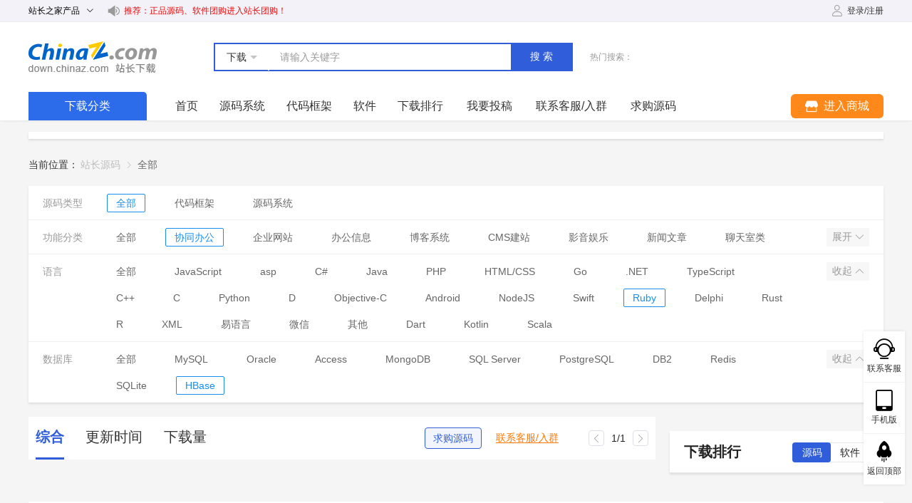

--- FILE ---
content_type: text/html; charset=utf-8
request_url: https://down.chinaz.com/class/827_815_622_231_1.htm
body_size: 10174
content:
<!doctype html>
<html lang="zh" >

<head >
  <title>HBase SQLite Ruby 协同办公源码_HBase SQLite Ruby 协同办公网站源码_HBase SQLite Ruby 协同办公源码下载 - 站长源码</title><meta  charset="utf-8"><meta  name="viewport" content="width=1200"><meta  name="renderer" content="webkit|ie-comp|ie-stand"><meta  name="wap-font-scale" content="no"><meta  name="format-detection" content="telephone=no"><meta  data-hid="Cache-Control" content="no-cache"><meta  data-hid="Expires" content="0"><meta  data-hid="x-ua-compatible" content="ie=edge, chrome=1"><meta  data-hid="keywords" name="keywords" content="HBase SQLite Ruby 协同办公源码,HBase SQLite Ruby 协同办公网站源码,HBase SQLite Ruby 协同办公源码下载"><meta  data-hid="description" name="description" content="HBase SQLite Ruby 协同办公源码，HBase SQLite Ruby 协同办公源码下载，HBase SQLite Ruby 协同办公网站源码，HBase SQLite Ruby 协同办公网站源码下载，站长下载提供海量免费HBase SQLite Ruby 协同办公网站源码下载"><link  rel="icon" type="image/x-icon" href="/favicon.ico"><link rel="preload" href="/assets/5a50613.js" as="script"><link rel="preload" href="/assets/20c85c7.js" as="script"><link rel="preload" href="/assets/css/0d49f1a.css" as="style"><link rel="preload" href="/assets/dc6623c.js" as="script"><link rel="preload" href="/assets/css/64718ec.css" as="style"><link rel="preload" href="/assets/db9d43b.js" as="script"><link rel="stylesheet" href="/assets/css/0d49f1a.css"><link rel="stylesheet" href="/assets/css/64718ec.css">
  <script class="CLASS42bc4e2f_b826_11e9_9ed0_18dbf2568723" src="https://a2put.chinaz.com/propagate.js" defer></script>
</head>

<body >
  <!--[if lt IE 9]>
  <style type="text/css">.compatible{background:#f1e1bc;height:90px;padding-top:14px;line-height:30px;text-align:center;font-weight:700}.compatible p{font-size:15px;color:#635945}.compatible span{font-size:15px;color:#e75f06}</style>
  <div class="compatible" v-if="isShowCompatible">
    <p>您使用的浏览器版本太低。<span>本站IE8及以下版本浏览器</span>可能会导致页面功能等无法正常显示。</p>
    <p>请更新浏览器版本或者使用360浏览器、QQ浏览器并切换到极速模式。</p>
  </div>
  <![endif]-->

  <div data-server-rendered="true" id="__nuxt"><!----><div id="__layout"><div class="page" data-v-17661939><div class="header" data-v-dcda17d4 data-v-17661939><div class="main-width clearfix" data-v-dcda17d4><div class="product" data-v-dcda17d4><span data-v-dcda17d4>
        站长之家产品
        <i class="el-icon-arrow-down el-icon--right" data-v-dcda17d4></i> <i class="el-icon-arrow-up el-icon--right" data-v-dcda17d4></i></span> <div class="layer" data-v-dcda17d4><a href="//chinaz.com" target="_blank" data-v-dcda17d4>站长之家</a> <a href="https://tool.chinaz.com/" target="_blank" data-v-dcda17d4>站长工具</a> <a href="//sc.chinaz.com" target="_blank" data-v-dcda17d4>站长素材</a> <a href="http://down.chinaz.com" target="_blank" data-v-dcda17d4>源码下载</a> <a href="//top.chinaz.com" target="_blank" data-v-dcda17d4>网站排行</a> <a href="//zj.chinaz.com" target="_blank" data-v-dcda17d4>SEO中介</a> <a href="//data.chinaz.com" target="_blank" data-v-dcda17d4>星网词库</a> <a href="//tuan.chinaz.com" target="_blank" data-v-dcda17d4>站长团购</a> <a href="//font.chinaz.com" target="_blank" data-v-dcda17d4>字体下载</a></div></div> <div class="txt" data-v-dcda17d4><i class="iconfont icon-horn" data-v-dcda17d4></i> <a target="_blank" href="https://tuan.chinaz.com/" data-v-dcda17d4>推荐：正品源码、软件团购进入站长团购！</a></div> <!----></div></div> <div class="navigation" data-v-418b4b5a data-v-17661939><div class="main-width" data-v-418b4b5a><div class="box clearfix" data-v-418b4b5a><div class="logo" data-v-418b4b5a><a href="/" class="nuxt-link-active" data-v-418b4b5a>站长下载 down.chinaz.com</a></div> <div class="search" data-v-418b4b5a><div class="input" data-v-418b4b5a><div class="select" data-v-418b4b5a><p data-v-418b4b5a><span data-v-418b4b5a>下载</span><i data-v-418b4b5a></i></p> <div class="more" data-v-418b4b5a><!----><span data-v-418b4b5a>商城</span></div></div> <div class="el-input" data-v-418b4b5a><!----><input type="text" autocomplete="off" placeholder="请输入关键字" class="el-input__inner"><!----><!----><!----><!----></div> <button data-v-418b4b5a>搜索</button></div> <div class="hot" data-v-418b4b5a><span data-v-418b4b5a>热门搜索：</span> </div></div></div> <div class="menu clearfix" data-v-418b4b5a><div class="all" data-v-418b4b5a><div class="title" data-v-418b4b5a>下载分类</div> <div class="side" data-v-418b4b5a><div class="item clearfix" data-v-418b4b5a><div class="box" data-v-418b4b5a><img src="/uploads/20210913/6d92e35548f2db4e4097f225af104556.png" alt="源码系统" data-v-418b4b5a> <a href="/class/572_1.htm" hreflang="zh-cn" class="txt" data-v-418b4b5a>源码系统</a></div> <div class="second" data-v-418b4b5a><div class="second-item" data-v-418b4b5a><span data-v-418b4b5a>功能分类:</span> <div class="three" data-v-418b4b5a><a href="/class/1.htm" hreflang="zh-cn" class="three-item" data-v-418b4b5a>全部</a><a href="/class/231_1.htm" hreflang="zh-cn" class="three-item" data-v-418b4b5a>协同办公</a><a href="/class/209_1.htm" hreflang="zh-cn" class="three-item" data-v-418b4b5a>企业网站</a><a href="/class/193_1.htm" hreflang="zh-cn" class="three-item" data-v-418b4b5a>办公信息</a><a href="/class/210_1.htm" hreflang="zh-cn" class="three-item" data-v-418b4b5a>博客系统</a><a href="/class/203_1.htm" hreflang="zh-cn" class="three-item" data-v-418b4b5a>CMS建站</a><a href="/class/65_1.htm" hreflang="zh-cn" class="three-item" data-v-418b4b5a>影音娱乐</a><a href="/class/59_1.htm" hreflang="zh-cn" class="three-item" data-v-418b4b5a>新闻文章</a><a href="/class/51_1.htm" hreflang="zh-cn" class="three-item" data-v-418b4b5a>聊天室类</a><a href="/class/55_1.htm" hreflang="zh-cn" class="three-item" data-v-418b4b5a>电子商务</a><a href="/class/521_1.htm" hreflang="zh-cn" class="three-item" data-v-418b4b5a>人工智能</a><a href="/class/714_1.htm" hreflang="zh-cn" class="three-item" data-v-418b4b5a>应用工具</a><a href="/class/712_1.htm" hreflang="zh-cn" class="three-item" data-v-418b4b5a>网络开发</a><a href="/class/710_1.htm" hreflang="zh-cn" class="three-item" data-v-418b4b5a>手机/移动开发</a><a href="/class/708_1.htm" hreflang="zh-cn" class="three-item" data-v-418b4b5a>管理和监控</a><a href="/class/706_1.htm" hreflang="zh-cn" class="three-item" data-v-418b4b5a>开发工具</a><a href="/class/704_1.htm" hreflang="zh-cn" class="three-item" data-v-418b4b5a>游戏娱乐</a><a href="/class/700_1.htm" hreflang="zh-cn" class="three-item" data-v-418b4b5a>web应用开发</a><a href="/class/698_1.htm" hreflang="zh-cn" class="three-item" data-v-418b4b5a>服务器应用</a><a href="/class/696_1.htm" hreflang="zh-cn" class="three-item" data-v-418b4b5a>微信开发</a><a href="/class/694_1.htm" hreflang="zh-cn" class="three-item" data-v-418b4b5a>文档管理系统</a><a href="/class/692_1.htm" hreflang="zh-cn" class="three-item" data-v-418b4b5a>数据库相关</a><a href="/class/237_1.htm" hreflang="zh-cn" class="three-item" data-v-418b4b5a>开发框架</a><a href="/class/688_1.htm" hreflang="zh-cn" class="three-item" data-v-418b4b5a>编辑器</a><a href="/class/78_1.htm" hreflang="zh-cn" class="three-item" data-v-418b4b5a>邮件列表</a><a href="/class/232_1.htm" hreflang="zh-cn" class="three-item" data-v-418b4b5a>插件与扩展</a><a href="/class/201_1.htm" hreflang="zh-cn" class="three-item" data-v-418b4b5a>政府网站</a><a href="/class/204_1.htm" hreflang="zh-cn" class="three-item" data-v-418b4b5a>整站栏目</a><a href="/class/205_1.htm" hreflang="zh-cn" class="three-item" data-v-418b4b5a>文件管理</a><a href="/class/206_1.htm" hreflang="zh-cn" class="three-item" data-v-418b4b5a>小偷采集</a><a href="/class/211_1.htm" hreflang="zh-cn" class="three-item" data-v-418b4b5a>查询工具</a><a href="/class/207_1.htm" hreflang="zh-cn" class="three-item" data-v-418b4b5a>数据管理</a><a href="/class/192_1.htm" hreflang="zh-cn" class="three-item" data-v-418b4b5a>人才房产</a><a href="/class/208_1.htm" hreflang="zh-cn" class="three-item" data-v-418b4b5a>学校教学</a><a href="/class/64_1.htm" hreflang="zh-cn" class="three-item" data-v-418b4b5a>计数统计</a><a href="/class/63_1.htm" hreflang="zh-cn" class="three-item" data-v-418b4b5a>交友会员</a><a href="/class/62_1.htm" hreflang="zh-cn" class="three-item" data-v-418b4b5a>邮件邮箱</a><a href="/class/61_1.htm" hreflang="zh-cn" class="three-item" data-v-418b4b5a>贺卡图片</a><a href="/class/60_1.htm" hreflang="zh-cn" class="three-item" data-v-418b4b5a>搜索链接</a><a href="/class/58_1.htm" hreflang="zh-cn" class="three-item" data-v-418b4b5a>主机域名</a><a href="/class/57_1.htm" hreflang="zh-cn" class="three-item" data-v-418b4b5a>投票调查</a><a href="/class/56_1.htm" hreflang="zh-cn" class="three-item" data-v-418b4b5a>广告排行</a><a href="/class/54_1.htm" hreflang="zh-cn" class="three-item" data-v-418b4b5a>上传下载</a><a href="/class/52_1.htm" hreflang="zh-cn" class="three-item" data-v-418b4b5a>留言日记</a><a href="/class/53_1.htm" hreflang="zh-cn" class="three-item" data-v-418b4b5a>社区论坛</a><a href="/class/202_1.htm" hreflang="zh-cn" class="three-item" data-v-418b4b5a>网址导航</a><a href="/class/523_1.htm" hreflang="zh-cn" class="three-item" data-v-418b4b5a>区块链</a><a href="/class/716_1.htm" hreflang="zh-cn" class="three-item" data-v-418b4b5a>其他开源</a></div></div><div class="second-item" data-v-418b4b5a><span data-v-418b4b5a>语言:</span> <div class="three" data-v-418b4b5a><a href="/class/1.htm" hreflang="zh-cn" class="three-item" data-v-418b4b5a>全部</a><a href="/class/602_1.htm" hreflang="zh-cn" class="three-item" data-v-418b4b5a>JavaScript</a><a href="/class/3_1.htm" hreflang="zh-cn" class="three-item" data-v-418b4b5a>asp</a><a href="/class/598_1.htm" hreflang="zh-cn" class="three-item" data-v-418b4b5a>C#</a><a href="/class/517_1.htm" hreflang="zh-cn" class="three-item" data-v-418b4b5a>Java</a><a href="/class/5_1.htm" hreflang="zh-cn" class="three-item" data-v-418b4b5a>PHP</a><a href="/class/608_1.htm" hreflang="zh-cn" class="three-item" data-v-418b4b5a>HTML/CSS</a><a href="/class/606_1.htm" hreflang="zh-cn" class="three-item" data-v-418b4b5a>Go</a><a href="/class/4_1.htm" hreflang="zh-cn" class="three-item" data-v-418b4b5a>.NET</a><a href="/class/772_1.htm" hreflang="zh-cn" class="three-item" data-v-418b4b5a>TypeScript</a><a href="/class/596_1.htm" hreflang="zh-cn" class="three-item" data-v-418b4b5a>C++</a><a href="/class/594_1.htm" hreflang="zh-cn" class="three-item" data-v-418b4b5a>C</a><a href="/class/604_1.htm" hreflang="zh-cn" class="three-item" data-v-418b4b5a>Python</a><a href="/class/632_1.htm" hreflang="zh-cn" class="three-item" data-v-418b4b5a>D</a><a href="/class/630_1.htm" hreflang="zh-cn" class="three-item" data-v-418b4b5a>Objective-C</a><a href="/class/628_1.htm" hreflang="zh-cn" class="three-item" data-v-418b4b5a>Android</a><a href="/class/626_1.htm" hreflang="zh-cn" class="three-item" data-v-418b4b5a>NodeJS</a><a href="/class/624_1.htm" hreflang="zh-cn" class="three-item" data-v-418b4b5a>Swift</a><a href="/class/622_1.htm" hreflang="zh-cn" class="three-item" data-v-418b4b5a>Ruby</a><a href="/class/620_1.htm" hreflang="zh-cn" class="three-item" data-v-418b4b5a>Delphi</a><a href="/class/618_1.htm" hreflang="zh-cn" class="three-item" data-v-418b4b5a>Rust</a><a href="/class/616_1.htm" hreflang="zh-cn" class="three-item" data-v-418b4b5a>R</a><a href="/class/614_1.htm" hreflang="zh-cn" class="three-item" data-v-418b4b5a>XML</a><a href="/class/612_1.htm" hreflang="zh-cn" class="three-item" data-v-418b4b5a>易语言</a><a href="/class/610_1.htm" hreflang="zh-cn" class="three-item" data-v-418b4b5a>微信</a><a href="/class/2_1.htm" hreflang="zh-cn" class="three-item" data-v-418b4b5a>其他</a><a href="/class/774_1.htm" hreflang="zh-cn" class="three-item" data-v-418b4b5a>Dart</a><a href="/class/776_1.htm" hreflang="zh-cn" class="three-item" data-v-418b4b5a>Kotlin</a><a href="/class/829_1.htm" hreflang="zh-cn" class="three-item" data-v-418b4b5a>Scala</a></div></div><div class="second-item" data-v-418b4b5a><span data-v-418b4b5a>数据库:</span> <div class="three" data-v-418b4b5a><a href="/class/1.htm" hreflang="zh-cn" class="three-item" data-v-418b4b5a>全部</a><a href="/class/592_1.htm" hreflang="zh-cn" class="three-item" data-v-418b4b5a>MySQL</a><a href="/class/781_1.htm" hreflang="zh-cn" class="three-item" data-v-418b4b5a>Oracle</a><a href="/class/817_1.htm" hreflang="zh-cn" class="three-item" data-v-418b4b5a>Access</a><a href="/class/807_1.htm" hreflang="zh-cn" class="three-item" data-v-418b4b5a>MongoDB</a><a href="/class/779_1.htm" hreflang="zh-cn" class="three-item" data-v-418b4b5a>SQL Server</a><a href="/class/783_1.htm" hreflang="zh-cn" class="three-item" data-v-418b4b5a>PostgreSQL</a><a href="/class/785_1.htm" hreflang="zh-cn" class="three-item" data-v-418b4b5a>DB2</a><a href="/class/797_1.htm" hreflang="zh-cn" class="three-item" data-v-418b4b5a>Redis</a><a href="/class/815_1.htm" hreflang="zh-cn" class="three-item" data-v-418b4b5a>SQLite</a><a href="/class/827_1.htm" hreflang="zh-cn" class="three-item" data-v-418b4b5a>HBase</a></div></div></div></div><div class="item clearfix" data-v-418b4b5a><div class="box" data-v-418b4b5a><img src="/uploads/20210913/eb6393e53eae4cc4519e1d71e938368a.png" alt="代码框架" data-v-418b4b5a> <a href="/class/574_1.htm" hreflang="zh-cn" class="txt" data-v-418b4b5a>代码框架</a></div> <div class="second" data-v-418b4b5a><div class="second-item" data-v-418b4b5a><span data-v-418b4b5a>功能分类:</span> <div class="three" data-v-418b4b5a><a href="/class/1.htm" hreflang="zh-cn" class="three-item" data-v-418b4b5a>全部</a><a href="/class/231_1.htm" hreflang="zh-cn" class="three-item" data-v-418b4b5a>协同办公</a><a href="/class/209_1.htm" hreflang="zh-cn" class="three-item" data-v-418b4b5a>企业网站</a><a href="/class/193_1.htm" hreflang="zh-cn" class="three-item" data-v-418b4b5a>办公信息</a><a href="/class/210_1.htm" hreflang="zh-cn" class="three-item" data-v-418b4b5a>博客系统</a><a href="/class/203_1.htm" hreflang="zh-cn" class="three-item" data-v-418b4b5a>CMS建站</a><a href="/class/65_1.htm" hreflang="zh-cn" class="three-item" data-v-418b4b5a>影音娱乐</a><a href="/class/59_1.htm" hreflang="zh-cn" class="three-item" data-v-418b4b5a>新闻文章</a><a href="/class/51_1.htm" hreflang="zh-cn" class="three-item" data-v-418b4b5a>聊天室类</a><a href="/class/55_1.htm" hreflang="zh-cn" class="three-item" data-v-418b4b5a>电子商务</a><a href="/class/521_1.htm" hreflang="zh-cn" class="three-item" data-v-418b4b5a>人工智能</a><a href="/class/714_1.htm" hreflang="zh-cn" class="three-item" data-v-418b4b5a>应用工具</a><a href="/class/712_1.htm" hreflang="zh-cn" class="three-item" data-v-418b4b5a>网络开发</a><a href="/class/710_1.htm" hreflang="zh-cn" class="three-item" data-v-418b4b5a>手机/移动开发</a><a href="/class/708_1.htm" hreflang="zh-cn" class="three-item" data-v-418b4b5a>管理和监控</a><a href="/class/706_1.htm" hreflang="zh-cn" class="three-item" data-v-418b4b5a>开发工具</a><a href="/class/704_1.htm" hreflang="zh-cn" class="three-item" data-v-418b4b5a>游戏娱乐</a><a href="/class/700_1.htm" hreflang="zh-cn" class="three-item" data-v-418b4b5a>web应用开发</a><a href="/class/698_1.htm" hreflang="zh-cn" class="three-item" data-v-418b4b5a>服务器应用</a><a href="/class/696_1.htm" hreflang="zh-cn" class="three-item" data-v-418b4b5a>微信开发</a><a href="/class/692_1.htm" hreflang="zh-cn" class="three-item" data-v-418b4b5a>数据库相关</a><a href="/class/237_1.htm" hreflang="zh-cn" class="three-item" data-v-418b4b5a>开发框架</a><a href="/class/688_1.htm" hreflang="zh-cn" class="three-item" data-v-418b4b5a>编辑器</a><a href="/class/232_1.htm" hreflang="zh-cn" class="three-item" data-v-418b4b5a>插件与扩展</a><a href="/class/204_1.htm" hreflang="zh-cn" class="three-item" data-v-418b4b5a>整站栏目</a><a href="/class/207_1.htm" hreflang="zh-cn" class="three-item" data-v-418b4b5a>数据管理</a><a href="/class/61_1.htm" hreflang="zh-cn" class="three-item" data-v-418b4b5a>贺卡图片</a><a href="/class/54_1.htm" hreflang="zh-cn" class="three-item" data-v-418b4b5a>上传下载</a><a href="/class/53_1.htm" hreflang="zh-cn" class="three-item" data-v-418b4b5a>社区论坛</a><a href="/class/202_1.htm" hreflang="zh-cn" class="three-item" data-v-418b4b5a>网址导航</a></div></div><div class="second-item" data-v-418b4b5a><span data-v-418b4b5a>语言:</span> <div class="three" data-v-418b4b5a><a href="/class/1.htm" hreflang="zh-cn" class="three-item" data-v-418b4b5a>全部</a><a href="/class/602_1.htm" hreflang="zh-cn" class="three-item" data-v-418b4b5a>JavaScript</a><a href="/class/3_1.htm" hreflang="zh-cn" class="three-item" data-v-418b4b5a>asp</a><a href="/class/598_1.htm" hreflang="zh-cn" class="three-item" data-v-418b4b5a>C#</a><a href="/class/517_1.htm" hreflang="zh-cn" class="three-item" data-v-418b4b5a>Java</a><a href="/class/5_1.htm" hreflang="zh-cn" class="three-item" data-v-418b4b5a>PHP</a><a href="/class/608_1.htm" hreflang="zh-cn" class="three-item" data-v-418b4b5a>HTML/CSS</a><a href="/class/606_1.htm" hreflang="zh-cn" class="three-item" data-v-418b4b5a>Go</a><a href="/class/4_1.htm" hreflang="zh-cn" class="three-item" data-v-418b4b5a>.NET</a><a href="/class/772_1.htm" hreflang="zh-cn" class="three-item" data-v-418b4b5a>TypeScript</a><a href="/class/596_1.htm" hreflang="zh-cn" class="three-item" data-v-418b4b5a>C++</a><a href="/class/594_1.htm" hreflang="zh-cn" class="three-item" data-v-418b4b5a>C</a><a href="/class/604_1.htm" hreflang="zh-cn" class="three-item" data-v-418b4b5a>Python</a><a href="/class/632_1.htm" hreflang="zh-cn" class="three-item" data-v-418b4b5a>D</a><a href="/class/630_1.htm" hreflang="zh-cn" class="three-item" data-v-418b4b5a>Objective-C</a><a href="/class/628_1.htm" hreflang="zh-cn" class="three-item" data-v-418b4b5a>Android</a><a href="/class/626_1.htm" hreflang="zh-cn" class="three-item" data-v-418b4b5a>NodeJS</a><a href="/class/624_1.htm" hreflang="zh-cn" class="three-item" data-v-418b4b5a>Swift</a><a href="/class/622_1.htm" hreflang="zh-cn" class="three-item" data-v-418b4b5a>Ruby</a><a href="/class/620_1.htm" hreflang="zh-cn" class="three-item" data-v-418b4b5a>Delphi</a><a href="/class/618_1.htm" hreflang="zh-cn" class="three-item" data-v-418b4b5a>Rust</a><a href="/class/616_1.htm" hreflang="zh-cn" class="three-item" data-v-418b4b5a>R</a><a href="/class/614_1.htm" hreflang="zh-cn" class="three-item" data-v-418b4b5a>XML</a><a href="/class/612_1.htm" hreflang="zh-cn" class="three-item" data-v-418b4b5a>易语言</a><a href="/class/610_1.htm" hreflang="zh-cn" class="three-item" data-v-418b4b5a>微信</a><a href="/class/2_1.htm" hreflang="zh-cn" class="three-item" data-v-418b4b5a>其他</a><a href="/class/774_1.htm" hreflang="zh-cn" class="three-item" data-v-418b4b5a>Dart</a><a href="/class/776_1.htm" hreflang="zh-cn" class="three-item" data-v-418b4b5a>Kotlin</a><a href="/class/829_1.htm" hreflang="zh-cn" class="three-item" data-v-418b4b5a>Scala</a></div></div><div class="second-item" data-v-418b4b5a><span data-v-418b4b5a>数据库:</span> <div class="three" data-v-418b4b5a><a href="/class/1.htm" hreflang="zh-cn" class="three-item" data-v-418b4b5a>全部</a><a href="/class/592_1.htm" hreflang="zh-cn" class="three-item" data-v-418b4b5a>MySQL</a><a href="/class/781_1.htm" hreflang="zh-cn" class="three-item" data-v-418b4b5a>Oracle</a><a href="/class/817_1.htm" hreflang="zh-cn" class="three-item" data-v-418b4b5a>Access</a><a href="/class/807_1.htm" hreflang="zh-cn" class="three-item" data-v-418b4b5a>MongoDB</a><a href="/class/779_1.htm" hreflang="zh-cn" class="three-item" data-v-418b4b5a>SQL Server</a><a href="/class/783_1.htm" hreflang="zh-cn" class="three-item" data-v-418b4b5a>PostgreSQL</a><a href="/class/785_1.htm" hreflang="zh-cn" class="three-item" data-v-418b4b5a>DB2</a><a href="/class/797_1.htm" hreflang="zh-cn" class="three-item" data-v-418b4b5a>Redis</a><a href="/class/815_1.htm" hreflang="zh-cn" class="three-item" data-v-418b4b5a>SQLite</a><a href="/class/827_1.htm" hreflang="zh-cn" class="three-item" data-v-418b4b5a>HBase</a></div></div></div></div><div class="item clearfix" data-v-418b4b5a><div class="box" data-v-418b4b5a><img src="/uploads/20210913/680340ac97bfc9df2fc0ce1ae8b8105d.png" alt="软件站" data-v-418b4b5a> <a href="/list/1.htm" hreflang="zh-cn" class="txt" data-v-418b4b5a>软件站</a></div> <div class="second" data-v-418b4b5a><div class="second-item" data-v-418b4b5a><span data-v-418b4b5a>功能分类:</span> <div class="three" data-v-418b4b5a><a href="/list/722_1.htm" hreflang="zh-cn" class="three-item" data-v-418b4b5a>服务器软件</a><a href="/list/770_1.htm" hreflang="zh-cn" class="three-item" data-v-418b4b5a>数据库软件</a><a href="/list/768_1.htm" hreflang="zh-cn" class="three-item" data-v-418b4b5a>开发编程</a><a href="/list/726_1.htm" hreflang="zh-cn" class="three-item" data-v-418b4b5a>网络软件</a><a href="/list/732_1.htm" hreflang="zh-cn" class="three-item" data-v-418b4b5a>安全软件</a><a href="/list/720_1.htm" hreflang="zh-cn" class="three-item" data-v-418b4b5a>上传下载</a><a href="/list/777_1.htm" hreflang="zh-cn" class="three-item" data-v-418b4b5a>远程控制</a><a href="/list/744_1.htm" hreflang="zh-cn" class="three-item" data-v-418b4b5a>聊天软件</a><a href="/list/746_1.htm" hreflang="zh-cn" class="three-item" data-v-418b4b5a>浏览器</a><a href="/list/730_1.htm" hreflang="zh-cn" class="three-item" data-v-418b4b5a>数据恢复</a><a href="/list/728_1.htm" hreflang="zh-cn" class="three-item" data-v-418b4b5a>数据备份</a><a href="/list/724_1.htm" hreflang="zh-cn" class="three-item" data-v-418b4b5a>网络推广</a><a href="/list/748_1.htm" hreflang="zh-cn" class="three-item" data-v-418b4b5a>输入法软件</a><a href="/list/742_1.htm" hreflang="zh-cn" class="three-item" data-v-418b4b5a>办公软件</a><a href="/list/740_1.htm" hreflang="zh-cn" class="three-item" data-v-418b4b5a>应用工具</a><a href="/list/738_1.htm" hreflang="zh-cn" class="three-item" data-v-418b4b5a>系统工具</a><a href="/list/736_1.htm" hreflang="zh-cn" class="three-item" data-v-418b4b5a>图形图像</a><a href="/list/734_1.htm" hreflang="zh-cn" class="three-item" data-v-418b4b5a>多媒体软件</a></div></div></div></div></div></div> <div class="list" data-v-418b4b5a><a href="/" class="nuxt-link-active item" data-v-418b4b5a>首页</a><a href="/class/572_1.htm" class="item" data-v-418b4b5a>源码系统</a><a href="/class/574_1.htm" class="item" data-v-418b4b5a>代码框架</a><a href="/list/1.htm" class="item" data-v-418b4b5a>软件</a><a href="https://down.chinaz.com/other/top300.htm" target="_blank" class="item" data-v-418b4b5a>下载排行</a> <div class="item" data-v-418b4b5a>我要投稿</div> <div class="item" data-v-418b4b5a>联系客服/入群</div> <div class="item" data-v-418b4b5a>求购源码</div></div> <div class="mall-menu" data-v-418b4b5a><a href="https://tuan.chinaz.com/" target="_blank" class="button" data-v-418b4b5a><i class="iconfont icon-shop" data-v-418b4b5a></i><span data-v-418b4b5a>进入商城</span></a> <div class="other" data-v-418b4b5a><a href="https://tuan.chinaz.com/merchant_settled" target="_blank" class="item" data-v-418b4b5a>免费开店<span class="col1" data-v-418b4b5a>hot</span></a> <a href="https://tuan.chinaz.com/goods_list?ids=628" target="_blank" class="item" data-v-418b4b5a>正版源码</a> <a href="https://tuan.chinaz.com/goods_list?ids=648" target="_blank" class="item" data-v-418b4b5a>正版软件</a> <a href="https://tuan.chinaz.com/goods_list?ids=658" target="_blank" class="item" data-v-418b4b5a>SaaS平台</a> <a href="https://tuan.chinaz.com/goods_list?ids=678" target="_blank" class="item" data-v-418b4b5a>插件/模板</a> <a href="https://tuan.chinaz.com/news_detail/156" target="_blank" class="item" data-v-418b4b5a>求购/团购<span class="col2" data-v-418b4b5a>new</span></a> <a href="https://tuan.chinaz.com/user" target="_blank" class="item" data-v-418b4b5a>用户中心</a></div></div></div></div></div> <div class="global-propagate" data-v-7e6e8499 data-v-17661939><div class="main-width" data-v-7e6e8499><div class="box" data-v-7e6e8499><div class="propagate" data-v-7e6e8499><i data-v-7e6e8499></i></div> <div class="propagate" data-v-7e6e8499><i data-v-7e6e8499></i></div></div></div></div> <div class="code-content content" data-v-04823eb6 data-v-17661939><div class="main-width" data-v-04823eb6><div class="common-location" data-v-04823eb6><span data-v-04823eb6>当前位置：</span> <div aria-label="Breadcrumb" role="navigation" class="el-breadcrumb" data-v-04823eb6><span class="el-breadcrumb__item" data-v-04823eb6><span role="link" class="el-breadcrumb__inner is-link">
            站长源码
          </span><span role="presentation" class="el-breadcrumb__separator"></span></span><span class="el-breadcrumb__item" data-v-04823eb6><span role="link" class="el-breadcrumb__inner"><h1 data-v-04823eb6>全部</h1></span><span role="presentation" class="el-breadcrumb__separator"></span></span></div></div> <div select-data="827,817,604,62,4" class="common-screen" data-v-d6d49268 data-v-04823eb6><div class="item common-screen-item" data-v-43565724 data-v-d6d49268><dl data-v-43565724><dt data-v-43565724>源码类型</dt> <dd class="on" data-v-43565724><a href="/class/1.htm" data-v-43565724>全部</a></dd><dd data-v-43565724><a href="/class/574_1.htm" data-v-43565724>代码框架</a></dd><dd data-v-43565724><a href="/class/572_1.htm" data-v-43565724>源码系统</a></dd></dl> <button data-v-43565724>
      展开
      <i class="iconfont icon-arrow-down" data-v-43565724></i></button></div><div class="item common-screen-item" data-v-43565724 data-v-d6d49268><dl data-v-43565724><dt data-v-43565724>功能分类</dt> <!----></dl> <button data-v-43565724>
      展开
      <i class="iconfont icon-arrow-down" data-v-43565724></i></button></div><div class="item common-screen-item" data-v-43565724 data-v-d6d49268><dl data-v-43565724><dt data-v-43565724>语言</dt> <dd class="on" data-v-43565724><a href="/class/827_815_622_231_1.htm" aria-current="page" class="nuxt-link-exact-active nuxt-link-active" data-v-43565724>全部</a></dd><dd data-v-43565724><a href="/class/827_815_622_602_231_1.htm" data-v-43565724>JavaScript</a></dd><dd data-v-43565724><a href="/class/827_815_622_231_3_1.htm" data-v-43565724>asp</a></dd><dd data-v-43565724><a href="/class/827_815_622_598_231_1.htm" data-v-43565724>C#</a></dd><dd data-v-43565724><a href="/class/827_815_622_517_231_1.htm" data-v-43565724>Java</a></dd><dd data-v-43565724><a href="/class/827_815_622_231_5_1.htm" data-v-43565724>PHP</a></dd><dd data-v-43565724><a href="/class/827_815_622_608_231_1.htm" data-v-43565724>HTML/CSS</a></dd><dd data-v-43565724><a href="/class/827_815_622_606_231_1.htm" data-v-43565724>Go</a></dd><dd data-v-43565724><a href="/class/827_815_622_231_4_1.htm" data-v-43565724>.NET</a></dd><dd data-v-43565724><a href="/class/827_815_772_622_231_1.htm" data-v-43565724>TypeScript</a></dd><dd data-v-43565724><a href="/class/827_815_622_596_231_1.htm" data-v-43565724>C++</a></dd><dd data-v-43565724><a href="/class/827_815_622_594_231_1.htm" data-v-43565724>C</a></dd><dd data-v-43565724><a href="/class/827_815_622_604_231_1.htm" data-v-43565724>Python</a></dd><dd data-v-43565724><a href="/class/827_815_632_622_231_1.htm" data-v-43565724>D</a></dd><dd data-v-43565724><a href="/class/827_815_630_622_231_1.htm" data-v-43565724>Objective-C</a></dd><dd data-v-43565724><a href="/class/827_815_628_622_231_1.htm" data-v-43565724>Android</a></dd><dd data-v-43565724><a href="/class/827_815_626_622_231_1.htm" data-v-43565724>NodeJS</a></dd><dd data-v-43565724><a href="/class/827_815_624_622_231_1.htm" data-v-43565724>Swift</a></dd><dd data-v-43565724><a href="/class/827_815_622_231_1.htm" aria-current="page" class="nuxt-link-exact-active nuxt-link-active" data-v-43565724>Ruby</a></dd><dd data-v-43565724><a href="/class/827_815_622_620_231_1.htm" data-v-43565724>Delphi</a></dd><dd data-v-43565724><a href="/class/827_815_622_618_231_1.htm" data-v-43565724>Rust</a></dd><dd data-v-43565724><a href="/class/827_815_622_616_231_1.htm" data-v-43565724>R</a></dd><dd data-v-43565724><a href="/class/827_815_622_614_231_1.htm" data-v-43565724>XML</a></dd><dd data-v-43565724><a href="/class/827_815_622_612_231_1.htm" data-v-43565724>易语言</a></dd><dd data-v-43565724><a href="/class/827_815_622_610_231_1.htm" data-v-43565724>微信</a></dd><dd data-v-43565724><a href="/class/827_815_622_231_2_1.htm" data-v-43565724>其他</a></dd><dd data-v-43565724><a href="/class/827_815_774_622_231_1.htm" data-v-43565724>Dart</a></dd><dd data-v-43565724><a href="/class/827_815_776_622_231_1.htm" data-v-43565724>Kotlin</a></dd><dd data-v-43565724><a href="/class/829_827_815_622_231_1.htm" data-v-43565724>Scala</a></dd></dl> <button data-v-43565724>
      展开
      <i class="iconfont icon-arrow-down" data-v-43565724></i></button></div><div class="item common-screen-item" data-v-43565724 data-v-d6d49268><dl data-v-43565724><dt data-v-43565724>数据库</dt> <dd class="on" data-v-43565724><a href="/class/827_815_622_231_1.htm" aria-current="page" class="nuxt-link-exact-active nuxt-link-active" data-v-43565724>全部</a></dd><dd data-v-43565724><a href="/class/827_815_622_592_231_1.htm" data-v-43565724>MySQL</a></dd><dd data-v-43565724><a href="/class/827_815_781_622_231_1.htm" data-v-43565724>Oracle</a></dd><dd data-v-43565724><a href="/class/827_817_815_622_231_1.htm" data-v-43565724>Access</a></dd><dd data-v-43565724><a href="/class/827_815_807_622_231_1.htm" data-v-43565724>MongoDB</a></dd><dd data-v-43565724><a href="/class/827_815_779_622_231_1.htm" data-v-43565724>SQL Server</a></dd><dd data-v-43565724><a href="/class/827_815_783_622_231_1.htm" data-v-43565724>PostgreSQL</a></dd><dd data-v-43565724><a href="/class/827_815_785_622_231_1.htm" data-v-43565724>DB2</a></dd><dd data-v-43565724><a href="/class/827_815_797_622_231_1.htm" data-v-43565724>Redis</a></dd><dd data-v-43565724><a href="/class/827_815_622_231_1.htm" aria-current="page" class="nuxt-link-exact-active nuxt-link-active" data-v-43565724>SQLite</a></dd><dd data-v-43565724><a href="/class/827_815_622_231_1.htm" aria-current="page" class="nuxt-link-exact-active nuxt-link-active" data-v-43565724>HBase</a></dd></dl> <button data-v-43565724>
      展开
      <i class="iconfont icon-arrow-down" data-v-43565724></i></button></div></div> <div class="main clearfix" data-v-04823eb6><div class="list" data-v-04823eb6><div class="sort" data-v-04823eb6><div class="label on" data-v-04823eb6>综合</div> <div class="label" data-v-04823eb6>更新时间</div> <div class="label" data-v-04823eb6>下载量</div> <div class="pagination" data-v-04823eb6><button type="button" class="el-button el-button--default" data-v-04823eb6><!----><!----><span><i class="iconfont icon-arrow-left" data-v-04823eb6></i></span></button> <span data-v-04823eb6>1/1</span> <button type="button" class="el-button el-button--default" data-v-04823eb6><!----><!----><span><i class="iconfont icon-arrow-right" data-v-04823eb6></i></span></button></div> <div class="contact" data-v-04823eb6><button data-v-04823eb6>求购源码</button> <a data-v-04823eb6>联系客服/入群</a></div></div> <!----> <div class="null" data-v-04823eb6><img src="/assets/img/icon-null.a2f370f.png" data-v-04823eb6> <p data-v-04823eb6>暂无其他内容，先去<a href="/class/1.htm" data-v-04823eb6>看看其他</a>的吧。</p></div></div> <div class="right-side" data-v-34f19d70 data-v-04823eb6><div class="common-hot-recommend" data-v-befa592c data-v-34f19d70><div class="propagate" data-v-befa592c></div></div> <div class="box" data-v-34f19d70><div class="common-propagate picture-side-300-4" data-v-34f19d70><i data-v-34f19d70></i></div></div> <!----> <div class="box" data-v-34f19d70><div class="common-propagate picture-side-300-4" data-v-34f19d70><i data-v-34f19d70></i></div></div> <div class="box" data-v-34f19d70><div class="common-propagate picture-side-300-4" data-v-34f19d70><i data-v-34f19d70></i></div></div> <!----> <div class="common-ranking" data-v-3ba133ac data-v-34f19d70><div class="title" data-v-3ba133ac><b data-v-3ba133ac>下载排行</b> <ul class="tabs code" data-v-3ba133ac><li class="on" data-v-3ba133ac>源码</li> <li data-v-3ba133ac>软件</li></ul></div> <div class="list" data-v-3ba133ac> <!----></div></div> <div class="box" data-v-34f19d70><div class="common-propagate picture-side-300-4" data-v-34f19d70><i data-v-34f19d70></i></div></div></div></div> <div class="propagate-box" data-v-04823eb6><div class="propagate" data-v-04823eb6><i data-v-04823eb6></i></div> <div class="propagate" data-v-04823eb6><i data-v-04823eb6></i></div></div></div></div> <div id="footer" class="footer" data-v-6e280e50 data-v-17661939><div class="footer-box" data-v-6e280e50><div class="main-width" data-v-6e280e50><div class="broadband" data-v-6e280e50>本站部分带宽由 <a href="http://www.gxidc.com/" target="_blank" nofollow data-v-6e280e50>英拓网络</a>,<a href="http://www.jieiis.com/" target="_blank" nofollow data-v-6e280e50>杰邦网络</a>,<a href="http://www.33ip.com/" target="_blank" nofollow data-v-6e280e50>枫信科技</a>,<a href="http://www.wendns.com/" target="_blank" nofollow data-v-6e280e50>中国稳网</a>,<a href="https://www.cqindex.com/" target="_blank" nofollow data-v-6e280e50>首页互联</a></div> <div class="relevant" data-v-6e280e50><a href="//www.chinaz.com/aboutus/index.html" target="_blank" nofollow data-v-6e280e50>关于我们</a>
          |  
        <a href="http://ww.chinaz.com/aboutus/contact.php?from=down" target="_blank" nofollow data-v-6e280e50>联系我们</a>
          |  
        <a href="//www.chinaz.com/aboutus/ad.html" target="_blank" nofollow data-v-6e280e50>广告服务</a>
          |  
        <a href="//www.chinaz.com/aboutus/link.html" target="_blank" data-v-6e280e50>友情链接</a>
          |  
        <a href="//www.chinaz.com/aboutus/announce.html" target="_blank" nofollow data-v-6e280e50>版权声明</a>
          |  
        <a href="//www.chinaz.com/aboutus/join.html" target="_blank" nofollow data-v-6e280e50>人才招聘</a>
          |  
        <a href="//www.chinaz.com/aboutus/help.html" target="_blank" nofollow data-v-6e280e50>帮助</a>
          |  
        <div data-v-6e280e50>发布软件/源码</div></div> <div class="copyright" data-v-6e280e50><p data-v-6e280e50>©CopyRight 2002-2025 CHINAZ.COM, All Rights Reserved.</p> <p data-v-6e280e50><a href="http://beian.miit.gov.cn/" target="_blank" nofollow data-v-6e280e50>闽ICP备08105208号</a>，增值电信业务经营许可证闽B2-20070004号</p></div></div></div></div> <div class="common-return-top" data-v-06771782 data-v-17661939><div class="item" data-v-06771782><i class="iconfont icon-contact" data-v-06771782></i> <p data-v-06771782>联系客服</p></div> <div class="item" data-v-06771782><i class="iconfont icon-phone" data-v-06771782></i> <p data-v-06771782>手机版</p> <div class="hover" data-v-06771782><div class="code" data-v-06771782><canvas></canvas></div> <div class="txt" data-v-06771782>扫一扫进入手机版</div></div></div> <div class="item" data-v-06771782><i class="iconfont icon-return" data-v-06771782></i> <p data-v-06771782>返回顶部</p></div></div> <!----> <div class="common-login hide" data-v-22f8e9e9 data-v-17661939></div></div></div></div><script>window.__NUXT__=(function(a,b,c,d,e,f,g,h,i,j,k,l,m,n,o,p,q,r,s,t,u,v,w,x,y,z,A,B,C,D,E,F,G,H,I,J,K,L,M,N,O,P,Q,R,S,T,U,V,W,X,Y,Z,_,$,aa,ab,ac,ad,ae,af,ag,ah,ai,aj,ak,al,am,an,ao,ap,aq,ar,as,at,au,av,aw,ax,ay,az,aA,aB,aC,aD,aE,aF,aG,aH,aI,aJ,aK,aL,aM,aN,aO,aP,aQ,aR,aS,aT,aU,aV,aW,aX,aY,aZ,a_,a$,ba,bb,bc,bd,be,bf,bg,bh,bi,bj,bk,bl,bm,bn,bo,bp,bq,br,bs,bt,bu,bv,bw,bx,by,bz,bA,bB,bC,bD,bE,bF,bG,bH,bI,bJ,bK,bL,bM,bN,bO,bP,bQ,bR,bS,bT,bU,bV,bW,bX,bY,bZ,b_,b$,ca,cb,cc,cd,ce,cf,cg,ch,ci,cj,ck,cl,cm,cn,co,cp,cq,cr,cs,ct,cu,cv,cw,cx,cy,cz,cA,cB,cC){return {layout:"common",data:[{isStatic:bL,breadcrumbData:[{name:"站长源码",url:cy},{name:f}],listForm:{select:["827","817","604","62","4"],total:e,page:cz,list_rows:15,cate_ids:"827,817,604,62,4",type:cz},isLoading:bL,screenData:[{id:570,name:"源码类型",icon:a,controller_id:cA,child:[{id:e,name:f,rid:[c,b]},{id:c,name:bM,icon:a},{id:b,name:bN,icon:a}]},{id:cA,name:g,icon:a,child:[{id:e,name:f,rid:[c,b]},{id:j,name:k,icon:a,rid:[b,c]},{id:l,name:m,icon:a,rid:[b,c]},{id:n,name:o,icon:a,rid:[b,c]},{id:p,name:q,icon:a,rid:[b,c]},{id:r,name:s,icon:a,rid:[b,c]},{id:t,name:u,icon:a,rid:[b,c]},{id:v,name:w,icon:a,rid:[b,c]},{id:x,name:y,icon:a,rid:[b,c]},{id:z,name:A,icon:a,rid:[b,c]},{id:B,name:C,icon:a,rid:[b,c]},{id:D,name:h,icon:a,rid:[b,c]},{id:E,name:F,icon:a,rid:[b,c]},{id:G,name:H,icon:a,rid:[b,c]},{id:I,name:J,icon:a,rid:[b,c]},{id:K,name:L,icon:a,rid:[b,c]},{id:M,name:N,icon:a,rid:[b,c]},{id:O,name:P,icon:a,rid:[b,c]},{id:Q,name:R,icon:a,rid:[b,c]},{id:S,name:T,icon:a,rid:[b,c]},{id:bO,name:bP,icon:a,rid:[b]},{id:U,name:V,icon:a,rid:[b,c]},{id:W,name:X,icon:a,rid:[b,c]},{id:Y,name:Z,icon:a,rid:[b,c]},{id:bQ,name:bR,icon:a,rid:[b]},{id:_,name:$,icon:a,rid:[b,c]},{id:bS,name:bT,icon:a,rid:[b]},{id:aa,name:ab,icon:a,rid:[b,c]},{id:bU,name:bV,icon:a,rid:[b]},{id:bW,name:bX,icon:a,rid:[b]},{id:bY,name:bZ,icon:a,rid:[b]},{id:ac,name:ad,icon:a,rid:[b,c]},{id:b_,name:b$,icon:a,rid:[b]},{id:ca,name:cb,icon:a,rid:[b]},{id:cc,name:cd,icon:a,rid:[b]},{id:ce,name:cf,icon:a,rid:[b]},{id:cg,name:ch,icon:a,rid:[b]},{id:ae,name:af,icon:a,rid:[b,c]},{id:ci,name:cj,icon:a,rid:[b]},{id:ck,name:cl,icon:a,rid:[b]},{id:cm,name:cn,icon:a,rid:[b]},{id:co,name:cp,icon:a,rid:[b]},{id:ag,name:i,icon:a,rid:[b,c]},{id:cq,name:cr,icon:a,rid:[b]},{id:ah,name:ai,icon:a,rid:[b,c]},{id:aj,name:ak,icon:a,rid:[b,c]},{id:cs,name:ct,icon:a,rid:[b]},{id:cu,name:cv,icon:a,rid:[b]}]},{id:516,name:al,icon:a,child:[{id:e,name:f,rid:[c,b]},{id:am,name:an,icon:a},{id:ao,name:ap,icon:a},{id:aq,name:ar,icon:a},{id:as,name:at,icon:a},{id:au,name:av,icon:a},{id:aw,name:ax,icon:a},{id:ay,name:az,icon:a},{id:aA,name:aB,icon:a},{id:aC,name:aD,icon:a},{id:aE,name:aF,icon:a},{id:aG,name:aH,icon:a},{id:aI,name:aJ,icon:a},{id:aK,name:aL,icon:a},{id:aM,name:aN,icon:a},{id:aO,name:aP,icon:a},{id:aQ,name:aR,icon:a},{id:aS,name:aT,icon:a},{id:aU,name:aV,icon:a},{id:aW,name:aX,icon:a},{id:aY,name:aZ,icon:a},{id:a_,name:a$,icon:a},{id:ba,name:bb,icon:a},{id:bc,name:bd,icon:a},{id:be,name:bf,icon:a},{id:bg,name:bh,icon:a},{id:bi,name:bj,icon:a},{id:bk,name:bl,icon:a},{id:bm,name:bn,icon:a}]},{id:590,name:bo,icon:a,child:[{id:e,name:f,rid:[c,b]},{id:bp,name:bq,icon:a},{id:br,name:bs,icon:a},{id:bt,name:bu,icon:a},{id:bv,name:bw,icon:a},{id:bx,name:by,icon:a},{id:bz,name:bA,icon:a},{id:bB,name:bC,icon:a},{id:bD,name:bE,icon:a},{id:bF,name:bG,icon:a},{id:bH,name:bI,icon:a}]}],listData:[]},{}],fetch:{},error:bK,state:{common:{links:[],navigation:{top:[{type:"index",name:"首页",value:"https:\u002F\u002Fdown.chinaz.com\u002F",list:[],logoimage:"\u002Fuploads\u002F20220224\u002F026b395d23984b86b2adb8952d305f6e.png"},{type:bJ,name:bN,value:b,list:[{name:g,icon:a,child:[{id:e,name:f},{id:j,name:k},{id:l,name:m},{id:n,name:o},{id:p,name:q},{id:r,name:s},{id:t,name:u},{id:v,name:w},{id:x,name:y},{id:z,name:A},{id:B,name:C},{id:D,name:h},{id:E,name:F},{id:G,name:H},{id:I,name:J},{id:K,name:L},{id:M,name:N},{id:O,name:P},{id:Q,name:R},{id:S,name:T},{id:bO,name:bP},{id:U,name:V},{id:W,name:X},{id:Y,name:Z},{id:bQ,name:bR},{id:_,name:$},{id:bS,name:bT},{id:aa,name:ab},{id:bU,name:bV},{id:bW,name:bX},{id:bY,name:bZ},{id:ac,name:ad},{id:b_,name:b$},{id:ca,name:cb},{id:cc,name:cd},{id:ce,name:cf},{id:cg,name:ch},{id:ae,name:af},{id:ci,name:cj},{id:ck,name:cl},{id:cm,name:cn},{id:co,name:cp},{id:ag,name:i},{id:cq,name:cr},{id:ah,name:ai},{id:aj,name:ak},{id:cs,name:ct},{id:cu,name:cv}]},{name:al,icon:a,child:[{id:e,name:f},{id:am,name:an},{id:ao,name:ap},{id:aq,name:ar},{id:as,name:at},{id:au,name:av},{id:aw,name:ax},{id:ay,name:az},{id:aA,name:aB},{id:aC,name:aD},{id:aE,name:aF},{id:aG,name:aH},{id:aI,name:aJ},{id:aK,name:aL},{id:aM,name:aN},{id:aO,name:aP},{id:aQ,name:aR},{id:aS,name:aT},{id:aU,name:aV},{id:aW,name:aX},{id:aY,name:aZ},{id:a_,name:a$},{id:ba,name:bb},{id:bc,name:bd},{id:be,name:bf},{id:bg,name:bh},{id:bi,name:bj},{id:bk,name:bl},{id:bm,name:bn}]},{name:bo,icon:a,child:[{id:e,name:f},{id:bp,name:bq},{id:br,name:bs},{id:bt,name:bu},{id:bv,name:bw},{id:bx,name:by},{id:bz,name:bA},{id:bB,name:bC},{id:bD,name:bE},{id:bF,name:bG},{id:bH,name:bI}]}],logoimage:"\u002Fuploads\u002F20220217\u002Fff9d06c8dfd531a1a1282cab52bc2ba2.png"},{type:bJ,name:bM,value:c,list:[{name:g,icon:a,child:{"0":{id:e,name:f},"1":{id:j,name:k},"2":{id:l,name:m},"3":{id:n,name:o},"4":{id:p,name:q},"5":{id:r,name:s},"6":{id:t,name:u},"7":{id:v,name:w},"8":{id:x,name:y},"9":{id:z,name:A},"10":{id:B,name:C},"11":{id:D,name:h},"12":{id:E,name:F},"13":{id:G,name:H},"14":{id:I,name:J},"15":{id:K,name:L},"16":{id:M,name:N},"17":{id:O,name:P},"18":{id:Q,name:R},"19":{id:S,name:T},"21":{id:U,name:V},"22":{id:W,name:X},"23":{id:Y,name:Z},"25":{id:_,name:$},"27":{id:aa,name:ab},"31":{id:ac,name:ad},"37":{id:ae,name:af},"42":{id:ag,name:i},"44":{id:ah,name:ai},"45":{id:aj,name:ak}}},{name:al,icon:a,child:[{id:e,name:f},{id:am,name:an},{id:ao,name:ap},{id:aq,name:ar},{id:as,name:at},{id:au,name:av},{id:aw,name:ax},{id:ay,name:az},{id:aA,name:aB},{id:aC,name:aD},{id:aE,name:aF},{id:aG,name:aH},{id:aI,name:aJ},{id:aK,name:aL},{id:aM,name:aN},{id:aO,name:aP},{id:aQ,name:aR},{id:aS,name:aT},{id:aU,name:aV},{id:aW,name:aX},{id:aY,name:aZ},{id:a_,name:a$},{id:ba,name:bb},{id:bc,name:bd},{id:be,name:bf},{id:bg,name:bh},{id:bi,name:bj},{id:bk,name:bl},{id:bm,name:bn}]},{name:bo,icon:a,child:[{id:e,name:f},{id:bp,name:bq},{id:br,name:bs},{id:bt,name:bu},{id:bv,name:bw},{id:bx,name:by},{id:bz,name:bA},{id:bB,name:bC},{id:bD,name:bE},{id:bF,name:bG},{id:bH,name:bI}]}],logoimage:"\u002Fuploads\u002F20220217\u002F9328c9a11c8bed7363ad05f9a23754b7.png"},{type:cw,name:cB,value:e,list:[],logoimage:"\u002Fuploads\u002F20220217\u002Ff64ec85b51fcc840a4f21e4112e75de3.png"},{type:"other",name:"下载排行",value:"https:\u002F\u002Fdown.chinaz.com\u002Fother\u002Ftop300.htm",list:[],logoimage:a}],side:[{type:bJ,name:bN,value:b,list:[{name:g,icon:a,child:[{id:e,name:f},{id:j,name:k},{id:l,name:m},{id:n,name:o},{id:p,name:q},{id:r,name:s},{id:t,name:u},{id:v,name:w},{id:x,name:y},{id:z,name:A},{id:B,name:C},{id:D,name:h},{id:E,name:F},{id:G,name:H},{id:I,name:J},{id:K,name:L},{id:M,name:N},{id:O,name:P},{id:Q,name:R},{id:S,name:T},{id:bO,name:bP},{id:U,name:V},{id:W,name:X},{id:Y,name:Z},{id:bQ,name:bR},{id:_,name:$},{id:bS,name:bT},{id:aa,name:ab},{id:bU,name:bV},{id:bW,name:bX},{id:bY,name:bZ},{id:ac,name:ad},{id:b_,name:b$},{id:ca,name:cb},{id:cc,name:cd},{id:ce,name:cf},{id:cg,name:ch},{id:ae,name:af},{id:ci,name:cj},{id:ck,name:cl},{id:cm,name:cn},{id:co,name:cp},{id:ag,name:i},{id:cq,name:cr},{id:ah,name:ai},{id:aj,name:ak},{id:cs,name:ct},{id:cu,name:cv}]},{name:al,icon:a,child:[{id:e,name:f},{id:am,name:an},{id:ao,name:ap},{id:aq,name:ar},{id:as,name:at},{id:au,name:av},{id:aw,name:ax},{id:ay,name:az},{id:aA,name:aB},{id:aC,name:aD},{id:aE,name:aF},{id:aG,name:aH},{id:aI,name:aJ},{id:aK,name:aL},{id:aM,name:aN},{id:aO,name:aP},{id:aQ,name:aR},{id:aS,name:aT},{id:aU,name:aV},{id:aW,name:aX},{id:aY,name:aZ},{id:a_,name:a$},{id:ba,name:bb},{id:bc,name:bd},{id:be,name:bf},{id:bg,name:bh},{id:bi,name:bj},{id:bk,name:bl},{id:bm,name:bn}]},{name:bo,icon:a,child:[{id:e,name:f},{id:bp,name:bq},{id:br,name:bs},{id:bt,name:bu},{id:bv,name:bw},{id:bx,name:by},{id:bz,name:bA},{id:bB,name:bC},{id:bD,name:bE},{id:bF,name:bG},{id:bH,name:bI}]}],logoimage:"\u002Fuploads\u002F20210913\u002F6d92e35548f2db4e4097f225af104556.png"},{type:bJ,name:bM,value:c,list:[{name:g,icon:a,child:{"0":{id:e,name:f},"1":{id:j,name:k},"2":{id:l,name:m},"3":{id:n,name:o},"4":{id:p,name:q},"5":{id:r,name:s},"6":{id:t,name:u},"7":{id:v,name:w},"8":{id:x,name:y},"9":{id:z,name:A},"10":{id:B,name:C},"11":{id:D,name:h},"12":{id:E,name:F},"13":{id:G,name:H},"14":{id:I,name:J},"15":{id:K,name:L},"16":{id:M,name:N},"17":{id:O,name:P},"18":{id:Q,name:R},"19":{id:S,name:T},"21":{id:U,name:V},"22":{id:W,name:X},"23":{id:Y,name:Z},"25":{id:_,name:$},"27":{id:aa,name:ab},"31":{id:ac,name:ad},"37":{id:ae,name:af},"42":{id:ag,name:i},"44":{id:ah,name:ai},"45":{id:aj,name:ak}}},{name:al,icon:a,child:[{id:e,name:f},{id:am,name:an},{id:ao,name:ap},{id:aq,name:ar},{id:as,name:at},{id:au,name:av},{id:aw,name:ax},{id:ay,name:az},{id:aA,name:aB},{id:aC,name:aD},{id:aE,name:aF},{id:aG,name:aH},{id:aI,name:aJ},{id:aK,name:aL},{id:aM,name:aN},{id:aO,name:aP},{id:aQ,name:aR},{id:aS,name:aT},{id:aU,name:aV},{id:aW,name:aX},{id:aY,name:aZ},{id:a_,name:a$},{id:ba,name:bb},{id:bc,name:bd},{id:be,name:bf},{id:bg,name:bh},{id:bi,name:bj},{id:bk,name:bl},{id:bm,name:bn}]},{name:bo,icon:a,child:[{id:e,name:f},{id:bp,name:bq},{id:br,name:bs},{id:bt,name:bu},{id:bv,name:bw},{id:bx,name:by},{id:bz,name:bA},{id:bB,name:bC},{id:bD,name:bE},{id:bF,name:bG},{id:bH,name:bI}]}],logoimage:"\u002Fuploads\u002F20210913\u002Feb6393e53eae4cc4519e1d71e938368a.png"},{type:cw,name:"软件站",value:d,list:[{id:d,pid:cC,name:g,nickname:"soft_function",icon:a,child:[{id:722,pid:d,name:"服务器软件",nickname:"soft_fuwuqiruanj",icon:a,child:[]},{id:770,pid:d,name:"数据库软件",nickname:"soft_shujukuruanjian",icon:a,child:[]},{id:768,pid:d,name:"开发编程",nickname:"soft_kaifabiancheng",icon:a,child:[]},{id:726,pid:d,name:"网络软件",nickname:"soft_wangluoruanjian",icon:a,child:[]},{id:732,pid:d,name:"安全软件",nickname:"soft_anquanruanjian",icon:a,child:[]},{id:720,pid:d,name:i,nickname:"soft_shangchuanxiazai",icon:a,child:[]},{id:777,pid:d,name:"远程控制",nickname:"soft_yuancheng",icon:a,child:[]},{id:744,pid:d,name:"聊天软件",nickname:"soft_liaotianruanjian",icon:a,child:[]},{id:746,pid:d,name:"浏览器",nickname:"soft_liulanqi",icon:a,child:[]},{id:730,pid:d,name:"数据恢复",nickname:"soft_shujuhuifu",icon:a,child:[]},{id:728,pid:d,name:"数据备份",nickname:"soft_shujubeifen",icon:a,child:[]},{id:724,pid:d,name:"网络推广",nickname:"soft_wangluoguiguang",icon:a,child:[]},{id:748,pid:d,name:"输入法软件",nickname:"soft_shurufaruanjian",icon:a,child:[]},{id:742,pid:d,name:"办公软件",nickname:"soft_bangongruanjian",icon:a,child:[]},{id:740,pid:d,name:h,nickname:"soft_yingyonggongju",icon:a,child:[]},{id:738,pid:d,name:"系统工具",nickname:"soft_xitonggongju",icon:a,child:[]},{id:736,pid:d,name:"图形图像",nickname:"soft_tuxingtuxiang",icon:a,child:[]},{id:734,pid:d,name:"多媒体软件",nickname:"soft_duomeitiruanjian",icon:a,child:[]}]}],logoimage:"\u002Fuploads\u002F20210913\u002F680340ac97bfc9df2fc0ce1ae8b8105d.png"}]},searchCategory:[{id:e,name:f,nickname:a},{id:500,name:"源码",nickname:bJ},{id:cC,name:cB,nickname:cw}]},data:{dataList:["route|meta|[{\"seo\":\"code_list\"},{}]"]},user:{info:bK,openLoginLayer:cx,openSecretDoor:cx,openContactLayer:{type:-1,rect:bK,isGroupBuying:cx}}},serverRendered:bL,routePath:"\u002Fclass\u002F827_815_622_231_1.htm",config:{_app:{basePath:cy,assetsPath:"\u002Fassets\u002F",cdnURL:bK}}}}("",572,574,556,0,"全部","功能分类","应用工具","上传下载",231,"协同办公",209,"企业网站",193,"办公信息",210,"博客系统",203,"CMS建站",65,"影音娱乐",59,"新闻文章",51,"聊天室类",55,"电子商务",521,"人工智能",714,712,"网络开发",710,"手机\u002F移动开发",708,"管理和监控",706,"开发工具",704,"游戏娱乐",700,"web应用开发",698,"服务器应用",696,"微信开发",692,"数据库相关",237,"开发框架",688,"编辑器",232,"插件与扩展",204,"整站栏目",207,"数据管理",61,"贺卡图片",54,53,"社区论坛",202,"网址导航","语言",602,"JavaScript",3,"asp",598,"C#",517,"Java",5,"PHP",608,"HTML\u002FCSS",606,"Go",4,".NET",772,"TypeScript",596,"C++",594,"C",604,"Python",632,"D",630,"Objective-C",628,"Android",626,"NodeJS",624,"Swift",622,"Ruby",620,"Delphi",618,"Rust",616,"R",614,"XML",612,"易语言",610,"微信",2,"其他",774,"Dart",776,"Kotlin",829,"Scala","数据库",592,"MySQL",781,"Oracle",817,"Access",807,"MongoDB",779,"SQL Server",783,"PostgreSQL",785,"DB2",797,"Redis",815,"SQLite",827,"HBase","code",null,true,"代码框架","源码系统",694,"文档管理系统",78,"邮件列表",201,"政府网站",205,"文件管理",206,"小偷采集",211,"查询工具",192,"人才房产",208,"学校教学",64,"计数统计",63,"交友会员",62,"邮件邮箱",60,"搜索链接",58,"主机域名",57,"投票调查",56,"广告排行",52,"留言日记",523,"区块链",716,"其他开源","soft",false,"\u002F",1,520,"软件",503));</script><script src="/assets/5a50613.js" defer></script><script src="/assets/20c85c7.js" defer></script><script src="/assets/dc6623c.js" defer></script><script src="/assets/db9d43b.js" defer></script>

  <script>var _hmt=_hmt||[];!function(){var e=document.createElement("script");e.src="https://hm.baidu.com/hm.js?85270747fc2903c9fa48a709270ee470";var t=document.getElementsByTagName("script")[0];t.parentNode.insertBefore(e,t)}()</script>
  <script src="//s23.cnzz.com/stat.php?id=749609&web_id=749609" async defer></script>
  <script type="text/javascript">!function(t,e,n,a,c,r,s){t[n]=t[n]||function(){(t[n].q=t[n].q||[]).push(arguments)},(r=e.createElement(a)).async=1,r.src="https://www.clarity.ms/tag/l55lfalv5f",(s=e.getElementsByTagName(a)[0]).parentNode.insertBefore(r,s)}(window,document,"clarity","script")</script>
</body>

</html>


--- FILE ---
content_type: text/css
request_url: https://down.chinaz.com/assets/css/64718ec.css
body_size: 1985
content:
a,abbr,acronym,address,applet,b,big,blockquote,body,canvas,caption,center,cite,code,dd,del,dfn,div,dl,dt,em,fieldset,font,form,h1,h2,h3,h4,h5,h6,html,i,iframe,img,input,ins,kbd,label,legend,li,object,ol,p,pre,q,s,samp,small,span,strike,strong,sub,sup,table,tbody,td,textarea,tfoot,th,thead,tr,tt,u,ul,var{margin:0;padding:0;font-family:Hiragino Sans GB,Microsoft Yahei,Helvetica Neue,Helvetica,Arial,sans-serif;box-sizing:border-box;-webkit-tap-highlight-color:transparent;outline:none}a:after,a:before,abbr:after,abbr:before,acronym:after,acronym:before,address:after,address:before,applet:after,applet:before,b:after,b:before,big:after,big:before,blockquote:after,blockquote:before,body,body:after,body:before,canvas:after,canvas:before,caption:after,caption:before,center:after,center:before,cite:after,cite:before,code:after,code:before,dd:after,dd:before,del:after,del:before,dfn:after,dfn:before,div:after,div:before,dl:after,dl:before,dt:after,dt:before,em:after,em:before,fieldset:after,fieldset:before,font:after,font:before,form:after,form:before,h1:after,h1:before,h2:after,h2:before,h3:after,h3:before,h4:after,h4:before,h5:after,h5:before,h6:after,h6:before,html,html:after,html:before,i:after,i:before,iframe:after,iframe:before,img:after,img:before,input:after,input:before,ins:after,ins:before,kbd:after,kbd:before,label:after,label:before,legend:after,legend:before,li:after,li:before,object:after,object:before,ol:after,ol:before,p:after,p:before,pre:after,pre:before,q:after,q:before,s:after,s:before,samp:after,samp:before,small:after,small:before,span:after,span:before,strike:after,strike:before,strong:after,strong:before,sub:after,sub:before,sup:after,sup:before,table:after,table:before,tbody:after,tbody:before,td:after,td:before,textarea:after,textarea:before,tfoot:after,tfoot:before,th:after,th:before,thead:after,thead:before,tr:after,tr:before,tt:after,tt:before,u:after,u:before,ul:after,ul:before,var:after,var:before{box-sizing:border-box}body,html{background:#fff;min-width:1200px;height:100%}body>a,html>a{display:block;height:0;overflow:hidden;font-size:0}#__layout,#__nuxt{height:100%}address,cite,dfn,em,i,var{font-style:normal}table,td,th{border-collapse:collapse}ol,ul{list-style:none}input,textarea{border:0;outline:0;color:#333!important}input::-webkit-input-placeholder,textarea::-webkit-input-placeholder{color:#999!important}input:-moz-placeholder,input::-moz-placeholder,textarea:-moz-placeholder,textarea::-moz-placeholder{color:#999!important}input:-ms-input-placeholder,textarea:-ms-input-placeholder{color:#999!important}div,h1,h2,p,span{font-size:12px}button{outline:0;cursor:pointer}a{text-decoration:none}a:hover{color:#000;color:initial}img{border:0;image-rendering:-moz-crisp-edges;image-rendering:-o-crisp-edges;image-rendering:-webkit-optimize-contrast;image-rendering:crisp-edges;-ms-interpolation-mode:nearest-neighbor}img.overspread{display:block;width:100%;height:100%}.clearfix:after{visibility:hidden;display:block;font-size:0;content:" ";clear:both;height:0}.clearfix{*zoom:1}.clear{display:block;clear:both;font-size:1px;width:1px;height:0;visibility:hidden;overflow:hidden}.hide{display:none!important}.m0{margin:0!important}.mb0{margin-bottom:0!important}.mb20{margin-bottom:20px!important}.fl{float:left}.fr{float:right}.tac{text-align:center}.fwn{font-weight:400!important}.fwb{font-weight:700!important}.url{color:#ff6a00!important;cursor:pointer}.main-width{width:1200px;margin:0 auto}.common-location{line-height:40px;padding-bottom:10px}.common-location span{color:#333}.common-location .el-breadcrumb,.common-location span{display:inline-block;vertical-align:top;font-size:14px}.common-location .el-breadcrumb{line-height:40px;color:#bdbdbd}.common-location .el-breadcrumb i{font-size:12px;color:#bdbdbd}.common-location .el-breadcrumb__inner{font-size:14px;color:#bdbdbd}.common-location .el-breadcrumb__inner a{position:relative;color:inherit;z-index:10}.common-propagate.picture-side-300-4{background:#fff;margin-bottom:20px}.common-propagate.picture-side-300-4 /deep/>*{width:300px!important;overflow:hidden!important}.common-propagate.picture-side-300-4 img{display:block;width:300px}.common-propagate.picture-side-300-4 i{display:none}.common-propagate.picture-details-300-2{background:#fff;margin-bottom:20px}.common-propagate.picture-details-300-2 /deep/>*{width:300px!important;overflow:hidden!important}.common-propagate.picture-details-300-2 img{display:block;width:300px}.common-propagate.picture-details-300-2 i{display:none}.common-propagate.picture-footer-banner-2{background:#fff;margin-top:20px;padding:5px;overflow:hidden;font-size:0;box-shadow:0 2px 3px rgba(0,0,0,.1)}.common-propagate.picture-footer-banner-2 .propagate{width:580px;overflow:hidden}.common-propagate.picture-footer-banner-2 .propagate:nth-child(odd){float:left}.common-propagate.picture-footer-banner-2 .propagate:nth-child(2n){float:right}.common-propagate.picture-footer-banner-2 .propagate img{display:block}.common-propagate.picture-250{background:#fff;margin-bottom:20px;padding:5px 4px;border:1px solid #f2f2f2}.common-propagate.picture-250 /deep/>*{width:250px!important;overflow:hidden!important}.common-propagate.picture-250 img{display:block;width:250px}.el-button.el-button--default:focus,.el-button.el-button--default:hover{background:#fff;border:1px solid #305dd9;color:#305dd9!important}.el-button.el-button--default:focus i,.el-button.el-button--default:hover i{color:inherit!important}.el-breadcrumb .el-breadcrumb__inner.is-link,.el-breadcrumb .el-breadcrumb__inner a{font-weight:400}.el-breadcrumb h1{font-weight:400;font-size:14px;color:#666}.el-pagination{padding:0;text-align:right}.el-pagination button{background:#fafafa!important;height:36px;margin-left:12px!important;padding:0 10px!important;border:1px solid #ddd!important;border-radius:4px}.el-pagination button:hover span{color:#305dd9}.el-pagination button[disabled=disabled]{opacity:.6}.el-pagination button[disabled=disabled]:hover span{color:#333}.el-pagination button span{text-align:center;font-size:14px!important;color:#333}.el-pagination li{background:#fafafa;min-width:36px;height:36px;line-height:36px!important;margin-left:12px;border:1px solid #ddd!important;border-radius:4px;text-align:center;font-size:14px;font-weight:400;color:#333}.el-pagination li:hover{color:#305dd9}.el-pagination li.active{background:#305dd9;border-color:#305dd9!important;color:#fff}.el-rate{display:inline-block;height:auto;vertical-align:top;font-size:0}.el-rate .el-rate__item{margin-right:4px}.el-rate .el-rate__item .el-rate__icon{margin:0}.el-rate .el-rate__item .el-icon-star-on{width:14px;overflow:hidden}.el-rate .el-rate__item .el-icon-star-on:before{margin-left:-2px;font-size:18px}

--- FILE ---
content_type: application/javascript; charset=utf-8
request_url: https://down.chinaz.com/assets/dc6623c.js
body_size: 48805
content:
(window.webpackJsonp=window.webpackJsonp||[]).push([[0],Array(70).concat([function(t,e,n){"use strict";var r={props:{error:{type:Object,default:function(){return{statusCode:500,message:"未知错误",type:0}}}},data:function(){return{typeData:["页面编译错误","服务器请求错误"]}}},o=(n(379),n(0)),component=Object(o.a)(r,(function(){var t=this,e=t.$createElement,n=t._self._c||e;return n("div",{staticClass:"error-page"},[n("div",{staticClass:"main-width"},[n("div",{staticClass:"content"},[n("b",[t._v(t._s(t.error.statusCode))]),n("span",[t._v(t._s(t.typeData[t.error.type]))]),t._v(" "),n("p",[t._v(t._s(t.error.message))]),t._v(" "),n("nuxt-link",{attrs:{to:"/",tag:"button"}},[t._v("返回首页")])],1),t._v(" "),n("div",{staticClass:"copyright"},[n("label",[t._v("©CopyRight 2002-"+t._s((new Date).getFullYear())+" CHINAZ.COM, All Rights Reserved.")]),t._v(" "),n("hr"),t._v(" "),n("label",[t._v("闽ICP备08105208号")]),t._v(" "),n("hr"),t._v(" "),n("label",[t._v("增值电信业务经营许可证闽B2-20070004号")])])])])}),[],!1,null,"709ba6d4",null);e.a=component.exports},,,,,,,,,,,,,,,,,,,,,,,,,,,,,,,,,,,,,,,,,,,,,,,,,,,,,,,,,,,,,,,,,,,,,,,,,,,,,,,,,,,,,,,,,,,,,,,,,,,,,,,,,,,,,,,,,,,,,,,,,,,,,,,,,,,,,,,,,,,,,,,,,,,,,,,,,,,,,,,,,,,,,,,,,,,,function(t,e,n){},function(t,e,n){},function(t,e,n){},function(t,e,n){},,,function(t,e,n){},function(t,e,n){},function(t,e,n){},,,,,,,,,,,,,,,,,,,,,,,,,,,function(t,e,n){},function(t,e,n){},function(t,e,n){},function(t,e,n){},function(t,e,n){},function(t,e,n){},function(t,e,n){},function(t,e,n){},function(t,e,n){},function(t,e,n){},function(t,e,n){},function(t,e,n){},function(t,e,n){},function(t,e,n){},function(t,e,n){},function(t,e,n){},function(t,e,n){},function(t,e,n){},function(t,e,n){},function(t,e,n){},function(t,e,n){},function(t,e,n){},function(t,e,n){},function(t,e,n){},function(t,e,n){},function(t,e,n){},function(t,e,n){},function(t,e,n){},function(t,e,n){},function(t,e,n){},function(t,e,n){},function(t,e,n){},function(t,e,n){},function(t,e,n){},function(t,e,n){},function(t,e,n){},function(t,e,n){},function(t,e,n){},function(t,e,n){},function(t,e,n){},function(t,e,n){},function(t,e,n){},function(t,e,n){},function(t,e,n){},function(t,e,n){},function(t,e,n){},function(t,e,n){},function(t,e,n){},function(t,e,n){},function(t,e,n){},,,,,,,function(t,e,n){"use strict";n(22),n(20),n(19),n(32),n(21),n(33);var r=n(9),o=(n(5),n(15),n(17),n(24),n(10));function l(object,t){var e=Object.keys(object);if(Object.getOwnPropertySymbols){var n=Object.getOwnPropertySymbols(object);t&&(n=n.filter((function(t){return Object.getOwnPropertyDescriptor(object,t).enumerable}))),e.push.apply(e,n)}return e}var c={components:{Header:function(){return Promise.resolve().then(n.bind(null,335))},Navigation:function(){return Promise.resolve().then(n.bind(null,336))},Propagate:function(){return Promise.resolve().then(n.bind(null,337))},Footer:function(){return Promise.resolve().then(n.bind(null,334))}},data:function(){return{hideMenu:!1}},computed:function(t){for(var i=1;i<arguments.length;i++){var source=null!=arguments[i]?arguments[i]:{};i%2?l(Object(source),!0).forEach((function(e){Object(r.a)(t,e,source[e])})):Object.getOwnPropertyDescriptors?Object.defineProperties(t,Object.getOwnPropertyDescriptors(source)):l(Object(source)).forEach((function(e){Object.defineProperty(t,e,Object.getOwnPropertyDescriptor(source,e))}))}return t}({},Object(o.b)(["openLoginLayer","openContactLayer"])),watch:{$route:{handler:function(t){this.hideMenu="index"!=t.name},immediate:!0}},methods:{handleLoginChange:function(t){this.$store.commit("SER_OPEN_LOGIN_LAYER",t)}}},d=c,m=(n(384),n(0)),component=Object(m.a)(d,(function(){var t=this,e=t.$createElement,n=t._self._c||e;return n("div",{staticClass:"page"},[n("Header"),t._v(" "),n("Navigation",{attrs:{"hide-menu":t.hideMenu}}),t._v(" "),n("Propagate"),t._v(" "),n("Nuxt",{staticClass:"content"}),t._v(" "),n("Footer"),t._v(" "),n("CommonReturnTop"),t._v(" "),n("CommonContact"),t._v(" "),n("CommonLogin",{attrs:{show:t.openLoginLayer},on:{change:t.handleLoginChange}})],1)}),[],!1,null,"17661939",null);e.a=component.exports},function(t,e,n){"use strict";n.r(e);n(22),n(20),n(19),n(5),n(32),n(21),n(33);var r=n(9),o=n(10);function l(object,t){var e=Object.keys(object);if(Object.getOwnPropertySymbols){var n=Object.getOwnPropertySymbols(object);t&&(n=n.filter((function(t){return Object.getOwnPropertyDescriptor(object,t).enumerable}))),e.push.apply(e,n)}return e}var c={computed:function(t){for(var i=1;i<arguments.length;i++){var source=null!=arguments[i]?arguments[i]:{};i%2?l(Object(source),!0).forEach((function(e){Object(r.a)(t,e,source[e])})):Object.getOwnPropertyDescriptors?Object.defineProperties(t,Object.getOwnPropertyDescriptors(source)):l(Object(source)).forEach((function(e){Object.defineProperty(t,e,Object.getOwnPropertyDescriptor(source,e))}))}return t}({},Object(o.b)(["userInfo"])),methods:{handleContribute:function(){this.userInfo?this.$router.push({path:"auth"==this.userInfo.auth_status?"/tougao":"/tougao/shenfenrenzheng"}):this.$store.commit("SER_OPEN_LOGIN_LAYER",!0)}}},d=c,m=(n(385),n(0)),component=Object(m.a)(d,(function(){var t=this,e=t.$createElement,n=t._self._c||e;return n("div",{staticClass:"footer",attrs:{id:"footer"}},[n("div",{staticClass:"footer-box"},[n("div",{staticClass:"main-width"},[t._m(0),t._v(" "),n("div",{staticClass:"relevant"},[n("a",{attrs:{href:"//www.chinaz.com/aboutus/index.html",target:"_blank",nofollow:""}},[t._v("关于我们")]),t._v("\n          |  \n        "),n("a",{attrs:{href:"http://ww.chinaz.com/aboutus/contact.php?from=down",target:"_blank",nofollow:""}},[t._v("联系我们")]),t._v("\n          |  \n        "),n("a",{attrs:{href:"//www.chinaz.com/aboutus/ad.html",target:"_blank",nofollow:""}},[t._v("广告服务")]),t._v("\n          |  \n        "),n("a",{attrs:{href:"//www.chinaz.com/aboutus/link.html",target:"_blank"}},[t._v("友情链接")]),t._v("\n          |  \n        "),n("a",{attrs:{href:"//www.chinaz.com/aboutus/announce.html",target:"_blank",nofollow:""}},[t._v("版权声明")]),t._v("\n          |  \n        "),n("a",{attrs:{href:"//www.chinaz.com/aboutus/join.html",target:"_blank",nofollow:""}},[t._v("人才招聘")]),t._v("\n          |  \n        "),n("a",{attrs:{href:"//www.chinaz.com/aboutus/help.html",target:"_blank",nofollow:""}},[t._v("帮助")]),t._v("\n          |  \n        "),n("div",{on:{click:t.handleContribute}},[t._v("发布软件/源码")])]),t._v(" "),n("div",{staticClass:"copyright"},[n("p",[t._v("©CopyRight 2002-"+t._s((new Date).getFullYear())+" CHINAZ.COM, All Rights Reserved.")]),t._v(" "),t._m(1)])])])])}),[function(){var t=this,e=t.$createElement,n=t._self._c||e;return n("div",{staticClass:"broadband"},[t._v("本站部分带宽由 "),n("a",{attrs:{href:"http://www.gxidc.com/",target:"_blank",nofollow:""}},[t._v("英拓网络")]),t._v(","),n("a",{attrs:{href:"http://www.jieiis.com/",target:"_blank",nofollow:""}},[t._v("杰邦网络")]),t._v(","),n("a",{attrs:{href:"http://www.33ip.com/",target:"_blank",nofollow:""}},[t._v("枫信科技")]),t._v(","),n("a",{attrs:{href:"http://www.wendns.com/",target:"_blank",nofollow:""}},[t._v("中国稳网")]),t._v(","),n("a",{attrs:{href:"https://www.cqindex.com/",target:"_blank",nofollow:""}},[t._v("首页互联")])])},function(){var t=this,e=t.$createElement,n=t._self._c||e;return n("p",[n("a",{attrs:{href:"http://beian.miit.gov.cn/",target:"_blank",nofollow:""}},[t._v("闽ICP备08105208号")]),t._v("，增值电信业务经营许可证闽B2-20070004号")])}],!1,null,"6e280e50",null);e.default=component.exports},function(t,e,n){"use strict";n.r(e);n(22),n(20),n(19),n(5),n(32),n(21),n(33);var r=n(9),o=n(10),l=n(330);function c(object,t){var e=Object.keys(object);if(Object.getOwnPropertySymbols){var n=Object.getOwnPropertySymbols(object);t&&(n=n.filter((function(t){return Object.getOwnPropertyDescriptor(object,t).enumerable}))),e.push.apply(e,n)}return e}var d={mixins:[Object(l.a)()],data:function(){return{isLogin:null}},computed:function(t){for(var i=1;i<arguments.length;i++){var source=null!=arguments[i]?arguments[i]:{};i%2?c(Object(source),!0).forEach((function(e){Object(r.a)(t,e,source[e])})):Object.getOwnPropertyDescriptors?Object.defineProperties(t,Object.getOwnPropertyDescriptors(source)):c(Object(source)).forEach((function(e){Object.defineProperty(t,e,Object.getOwnPropertyDescriptor(source,e))}))}return t}({},Object(o.b)(["userInfo"])),methods:{handleContribute:function(){this.userInfo?this.$router.push({path:"auth"==this.userInfo.auth_status?"/tougao":"/tougao/shenfenrenzheng"}):this.$store.commit("SER_OPEN_LOGIN_LAYER",!0)}}},m=d,_=(n(392),n(0)),component=Object(_.a)(m,(function(){var t=this,e=t.$createElement,n=t._self._c||e;return n("div",{staticClass:"header"},[n("div",{staticClass:"main-width clearfix"},[t._m(0),t._v(" "),t._m(1),t._v(" "),n("client-only",[n("div",{staticClass:"user"},[t.userInfo?n("div",{staticClass:"box"},[n("div",{staticClass:"name"},[n("p",[t._v(t._s(t.userInfo.nickname||t.userInfo.username)),n("i")]),t._v(" "),n("div",{staticClass:"layer"},[n("nuxt-link",{staticClass:"item",attrs:{to:"/tougao"}},[t._v("我要投稿")]),t._v(" "),n("nuxt-link",{staticClass:"item",attrs:{to:"/tougao/manage/1.htm"}},[t._v("投稿管理")]),t._v(" "),n("nuxt-link",{staticClass:"item",attrs:{to:"/tougao/collect"}},[t._v("我的收藏")]),t._v(" "),n("nuxt-link",{staticClass:"item",attrs:{to:"/tougao/shenfenrenzheng"}},[t._v("身份认证")])],1)]),t._v(" "),n("div",{staticClass:"logout",on:{click:t.logout}},[t._v("退出")])]):n("div",{staticClass:"button",on:{click:function(e){return t.login(!0)}}},[n("i",{staticClass:"iconfont icon-user"}),n("span",[t._v("登录/注册")])])])])],1)])}),[function(){var t=this,e=t.$createElement,n=t._self._c||e;return n("div",{staticClass:"product"},[n("span",[t._v("\n        站长之家产品\n        "),n("i",{staticClass:"el-icon-arrow-down el-icon--right"}),t._v(" "),n("i",{staticClass:"el-icon-arrow-up el-icon--right"})]),t._v(" "),n("div",{staticClass:"layer"},[n("a",{attrs:{href:"//chinaz.com",target:"_blank"}},[t._v("站长之家")]),t._v(" "),n("a",{attrs:{href:"https://tool.chinaz.com/",target:"_blank"}},[t._v("站长工具")]),t._v(" "),n("a",{attrs:{href:"//sc.chinaz.com",target:"_blank"}},[t._v("站长素材")]),t._v(" "),n("a",{attrs:{href:"http://down.chinaz.com",target:"_blank"}},[t._v("源码下载")]),t._v(" "),n("a",{attrs:{href:"//top.chinaz.com",target:"_blank"}},[t._v("网站排行")]),t._v(" "),n("a",{attrs:{href:"//zj.chinaz.com",target:"_blank"}},[t._v("SEO中介")]),t._v(" "),n("a",{attrs:{href:"//data.chinaz.com",target:"_blank"}},[t._v("星网词库")]),t._v(" "),n("a",{attrs:{href:"//tuan.chinaz.com",target:"_blank"}},[t._v("站长团购")]),t._v(" "),n("a",{attrs:{href:"//font.chinaz.com",target:"_blank"}},[t._v("字体下载")])])])},function(){var t=this,e=t.$createElement,n=t._self._c||e;return n("div",{staticClass:"txt"},[n("i",{staticClass:"iconfont icon-horn"}),t._v(" "),n("a",{attrs:{target:"_blank",href:"https://tuan.chinaz.com/"}},[t._v("推荐：正品源码、软件团购进入站长团购！")])])}],!1,null,"dcda17d4",null);e.default=component.exports},function(t,e,n){"use strict";n.r(e);n(22),n(20),n(19),n(5),n(32),n(21),n(33);var r=n(9),o=n(1),l=(n(35),n(37),n(8),n(6)),c=n(10);function d(object,t){var e=Object.keys(object);if(Object.getOwnPropertySymbols){var n=Object.getOwnPropertySymbols(object);t&&(n=n.filter((function(t){return Object.getOwnPropertyDescriptor(object,t).enumerable}))),e.push.apply(e,n)}return e}var m=function(){var t=Object(o.a)(regeneratorRuntime.mark((function t(e,data){var n,r;return regeneratorRuntime.wrap((function(t){for(;;)switch(t.prev=t.next){case 0:n=e.$getApiData("common","HOT_SEARCH"),t.next=8;break;case 4:return r=t.sent,t.abrupt("return",{hotData:r});case 8:n.then((function(t){e.hotData=t}));case 9:case"end":return t.stop()}}),t)})));return function(e,n){return t.apply(this,arguments)}}(),_={mixins:[Object(l.a)(m)],props:{hideMenu:{type:Boolean,default:!0}},data:function(){return{searchSelect:["下载","商城"],searchForm:{label:"下载",type:null,text:""},hotData:[],navigationIndex:null,navigationKey:{index:{path:"/",attach:"",class:0},code:{path:"/class/",class:1},soft:{path:"/list/",attach:"1.htm",class:2}}}},computed:function(t){for(var i=1;i<arguments.length;i++){var source=null!=arguments[i]?arguments[i]:{};i%2?d(Object(source),!0).forEach((function(e){Object(r.a)(t,e,source[e])})):Object.getOwnPropertyDescriptors?Object.defineProperties(t,Object.getOwnPropertyDescriptors(source)):d(Object(source)).forEach((function(e){Object.defineProperty(t,e,Object.getOwnPropertyDescriptor(source,e))}))}return t}({},Object(c.b)(["userInfo","navigation"])),watch:{$route:{handler:function(){this.init()},immediate:!0}},methods:{init:function(){var t=this;return Object(o.a)(regeneratorRuntime.mark((function e(){var meta;return regeneratorRuntime.wrap((function(e){for(;;)switch(e.prev=e.next){case 0:return t.navigationIndex=null,e.next=3,t.$store.dispatch("getCacheData",{type:"route",id:"meta"});case 3:(meta=e.sent)&&meta.map((function(e){e.navigationIndex>-1&&(t.navigationIndex=e.navigationIndex)}));case 5:case"end":return e.stop()}}),e)})))()},handleSearch:function(text){if("商城"==this.searchForm.label&&this.searchForm.text.length)window.open("https://tuan.chinaz.com/goods_search?title=".concat(this.searchForm.text));else if(this.searchForm.text.length||text){var path=[encodeURIComponent(this.searchForm.text||text)];this.searchForm.type&&path.push(this.searchForm.type),this.$router.push("/search/".concat(path.join("_"),".htm")),this.searchForm.text="",this.searchForm.type=null,this.searchForm.label="下载"}},handleContribute:function(){this.userInfo?this.$router.push({path:"auth"==this.userInfo.auth_status?"/tougao":"/tougao/shenfenrenzheng"}):this.$store.commit("SER_OPEN_LOGIN_LAYER",!0)}}},f=_,v=(n(393),n(0)),component=Object(v.a)(f,(function(){var t=this,e=t.$createElement,n=t._self._c||e;return n("div",{staticClass:"navigation"},[n("div",{staticClass:"main-width"},[n("div",{staticClass:"box clearfix"},[["index"].includes(t.$route.name)?n("h1",{staticClass:"logo"},[n("nuxt-link",{attrs:{to:"/"}},[t._v("站长下载 down.chinaz.com")])],1):n("div",{staticClass:"logo"},[n("nuxt-link",{attrs:{to:"/"}},[t._v("站长下载 down.chinaz.com")])],1),t._v(" "),n("div",{staticClass:"search"},[n("div",{staticClass:"input"},[n("div",{staticClass:"select"},[n("p",[n("span",[t._v(t._s(t.searchForm.label))]),n("i")]),t._v(" "),n("div",{staticClass:"more"},[t._l(t.searchSelect,(function(e,r){return[t.searchForm.label!=e?n("span",{key:r,on:{click:function(n){t.searchForm.label=e}}},[t._v(t._s(e))]):t._e()]}))],2)]),t._v(" "),n("el-input",{attrs:{placeholder:"请输入关键字"},nativeOn:{keyup:function(e){return!e.type.indexOf("key")&&t._k(e.keyCode,"enter",13,e.key,"Enter")?null:t.handleSearch()}},model:{value:t.searchForm.text,callback:function(e){t.$set(t.searchForm,"text",e)},expression:"searchForm.text"}}),t._v(" "),n("button",{on:{click:function(e){return t.handleSearch()}}},[t._v("搜索")])],1),t._v(" "),n("div",{staticClass:"hot"},[n("span",[t._v("热门搜索：")]),t._v(" "),t._l(t.hotData,(function(e,r){return n("nuxt-link",{key:r,staticClass:"item",attrs:{to:"/search/"+e+".htm"}},[t._v(t._s(e))])}))],2)])]),t._v(" "),n("div",{staticClass:"menu clearfix"},[n("div",{staticClass:"all"},[n("div",{staticClass:"title"},[t._v("下载分类")]),t._v(" "),n("div",{staticClass:"side"},[t._l(t.navigation.side,(function(e,r){return["index"!=e.type?n("div",{key:r,staticClass:"item clearfix"},[n("div",{staticClass:"box"},[n("img",{attrs:{src:e.logoimage,alt:e.name}}),t._v(" "),n("nuxt-link",{class:["txt",{on:[0,2].includes(t.navigationKey[e.type].class)?t.navigationIndex==t.navigationKey[e.type].class:t.$route.path.includes(t.navigationKey[e.type].path+e.value)}],attrs:{to:""+t.navigationKey[e.type].path+(void 0===t.navigationKey[e.type].attach?e.value+"_1.htm":t.navigationKey[e.type].attach),hreflang:"zh-cn"}},[t._v(t._s(e.name))])],1),t._v(" "),e.list&&e.list.length?n("div",{staticClass:"second"},t._l(e.list,(function(r,o){return n("div",{key:o,staticClass:"second-item"},[n("span",[t._v(t._s(r.name)+":")]),t._v(" "),n("div",{staticClass:"three"},t._l(r.child,(function(r,o){return n("a",{key:o,staticClass:"three-item",attrs:{href:t.navigationKey[e.type].path+(0==parseInt(r.id)?"1":r.id+"_1")+".htm",hreflang:"zh-cn"}},[t._v(t._s(r.name))])})),0)])})),0):t._e()]):t._e()]}))],2)]),t._v(" "),n("div",{staticClass:"list"},[t._l(t.navigation.top,(function(e,r){return["other"==e.type?n("a",{key:"other"+r,staticClass:"item",attrs:{href:e.value,target:"_blank"}},[t._v(t._s(e.name))]):n("nuxt-link",{key:r,class:["item",{on:[0,2].includes(t.navigationKey[e.type].class)?t.navigationIndex==t.navigationKey[e.type].class:t.$route.path.includes(t.navigationKey[e.type].path+e.value)}],attrs:{to:""+t.navigationKey[e.type].path+(void 0===t.navigationKey[e.type].attach?e.value+"_1.htm":t.navigationKey[e.type].attach)}},[t._v(t._s(e.name))])]})),t._v(" "),n("div",{staticClass:"item",on:{click:t.handleContribute}},[t._v("我要投稿")]),t._v(" "),n("div",{staticClass:"item",on:{click:function(e){return t.$store.commit("SER_OPEN_CONTACT_LAYER",{type:0})}}},[t._v("联系客服/入群")]),t._v(" "),n("div",{staticClass:"item",on:{click:function(e){return t.$store.commit("SER_OPEN_CONTACT_LAYER",{type:1})}}},[t._v("求购源码")])],2),t._v(" "),t._m(0)])])])}),[function(){var t=this,e=t.$createElement,n=t._self._c||e;return n("div",{staticClass:"mall-menu"},[n("a",{staticClass:"button",attrs:{href:"https://tuan.chinaz.com/",target:"_blank"}},[n("i",{staticClass:"iconfont icon-shop"}),n("span",[t._v("进入商城")])]),t._v(" "),n("div",{staticClass:"other"},[n("a",{staticClass:"item",attrs:{href:"https://tuan.chinaz.com/merchant_settled",target:"_blank"}},[t._v("免费开店"),n("span",{staticClass:"col1"},[t._v("hot")])]),t._v(" "),n("a",{staticClass:"item",attrs:{href:"https://tuan.chinaz.com/goods_list?ids=628",target:"_blank"}},[t._v("正版源码")]),t._v(" "),n("a",{staticClass:"item",attrs:{href:"https://tuan.chinaz.com/goods_list?ids=648",target:"_blank"}},[t._v("正版软件")]),t._v(" "),n("a",{staticClass:"item",attrs:{href:"https://tuan.chinaz.com/goods_list?ids=658",target:"_blank"}},[t._v("SaaS平台")]),t._v(" "),n("a",{staticClass:"item",attrs:{href:"https://tuan.chinaz.com/goods_list?ids=678",target:"_blank"}},[t._v("插件/模板")]),t._v(" "),n("a",{staticClass:"item",attrs:{href:"https://tuan.chinaz.com/news_detail/156",target:"_blank"}},[t._v("求购/团购"),n("span",{staticClass:"col2"},[t._v("new")])]),t._v(" "),n("a",{staticClass:"item",attrs:{href:"https://tuan.chinaz.com/user",target:"_blank"}},[t._v("用户中心")])])])}],!1,null,"418b4b5a",null);e.default=component.exports},function(t,e,n){"use strict";n.r(e);var r={data:function(){return{propagateData:["s1692751298818870","s1692751381056811"]}},mounted:function(){this.initPropagate()},methods:{initPropagate:function(){try{for(var t=this.$el.querySelectorAll(".propagate i"),i=0;i<t.length;i++)propagate(this.propagateData[i],t[i])}catch(t){}}}},o=(n(394),n(0)),component=Object(o.a)(r,(function(){var t=this,e=t.$createElement;t._self._c;return t._m(0)}),[function(){var t=this,e=t.$createElement,n=t._self._c||e;return n("div",{staticClass:"global-propagate"},[n("div",{staticClass:"main-width"},[n("div",{staticClass:"box"},[n("div",{staticClass:"propagate"},[n("i")]),t._v(" "),n("div",{staticClass:"propagate"},[n("i")])])])])}],!1,null,"7e6e8499",null);e.default=component.exports},function(t,e,n){"use strict";n(75);var r={name:"NuxtLoading",data:function(){return{percent:0,show:!1,canSucceed:!0,reversed:!1,skipTimerCount:0,rtl:!1,throttle:200,duration:5e3,continuous:!1}},computed:{left:function(){return!(!this.continuous&&!this.rtl)&&(this.rtl?this.reversed?"0px":"auto":this.reversed?"auto":"0px")}},beforeDestroy:function(){this.clear()},methods:{clear:function(){clearInterval(this._timer),clearTimeout(this._throttle),this._timer=null},start:function(){var t=this;return this.clear(),this.percent=0,this.reversed=!1,this.skipTimerCount=0,this.canSucceed=!0,this.throttle?this._throttle=setTimeout((function(){return t.startTimer()}),this.throttle):this.startTimer(),this},set:function(t){return this.show=!0,this.canSucceed=!0,this.percent=Math.min(100,Math.max(0,Math.floor(t))),this},get:function(){return this.percent},increase:function(t){return this.percent=Math.min(100,Math.floor(this.percent+t)),this},decrease:function(t){return this.percent=Math.max(0,Math.floor(this.percent-t)),this},pause:function(){return clearInterval(this._timer),this},resume:function(){return this.startTimer(),this},finish:function(){return this.percent=this.reversed?0:100,this.hide(),this},hide:function(){var t=this;return this.clear(),setTimeout((function(){t.show=!1,t.$nextTick((function(){t.percent=0,t.reversed=!1}))}),500),this},fail:function(t){return this.canSucceed=!1,this},startTimer:function(){var t=this;this.show||(this.show=!0),void 0===this._cut&&(this._cut=1e4/Math.floor(this.duration)),this._timer=setInterval((function(){t.skipTimerCount>0?t.skipTimerCount--:(t.reversed?t.decrease(t._cut):t.increase(t._cut),t.continuous&&(t.percent>=100||t.percent<=0)&&(t.skipTimerCount=1,t.reversed=!t.reversed))}),100)}},render:function(t){var e=t(!1);return this.show&&(e=t("div",{staticClass:"nuxt-progress",class:{"nuxt-progress-notransition":this.skipTimerCount>0,"nuxt-progress-failed":!this.canSucceed},style:{width:this.percent+"%",left:this.left}})),e}},o=(n(380),n(0)),component=Object(o.a)(r,undefined,undefined,!1,null,null,null);e.a=component.exports},function(t,e,n){"use strict";var r=n(0),component=Object(r.a)({},(function(){var t=this.$createElement;return(this._self._c||t)("Nuxt")}),[],!1,null,null,null);e.a=component.exports},,,,,,,,,,,,,,,,,,,,,,,,,,,,,,,,,,,,,,,,function(t,e,n){"use strict";n(242)},function(t,e,n){"use strict";n(243)},function(t,e,n){},function(t,e,n){},,function(t,e,n){"use strict";n(244)},function(t,e,n){"use strict";n(245)},,,,,,,function(t,e,n){"use strict";n(248)},function(t,e,n){"use strict";n(249)},function(t,e,n){"use strict";n(250)},,,,,,,,,,,,,,,,,,,,,,,,,,,,,,,,,,,,,,,,,,,,,,,,,,,,,,,,,,,,,,,,,,,,,,,,,,,,,,,,,,,,,function(t,e,n){"use strict";n(277)},function(t,e,n){"use strict";n(278)},function(t,e,n){"use strict";n(279)},function(t,e,n){"use strict";n(280)},function(t,e,n){"use strict";n(281)},function(t,e,n){"use strict";n(282)},function(t,e,n){"use strict";n(283)},function(t,e,n){"use strict";n(284)},function(t,e,n){"use strict";n(285)},function(t,e,n){"use strict";n(286)},function(t,e,n){"use strict";n(287)},function(t,e,n){"use strict";n(288)},function(t,e,n){"use strict";n(289)},function(t,e,n){"use strict";n(290)},function(t,e,n){"use strict";n(291)},function(t,e,n){"use strict";n(292)},function(t,e,n){"use strict";n(293)},function(t,e,n){"use strict";n(294)},function(t,e,n){"use strict";n(295)},function(t,e,n){"use strict";n(296)},function(t,e,n){"use strict";n(297)},function(t,e,n){"use strict";n(298)},function(t,e,n){"use strict";n(299)},function(t,e,n){"use strict";n(300)},function(t,e,n){"use strict";n(301)},function(t,e,n){"use strict";n(302)},function(t,e,n){"use strict";n(303)},function(t,e,n){"use strict";n(304)},function(t,e,n){"use strict";n(305)},function(t,e,n){"use strict";n(306)},function(t,e,n){"use strict";n(307)},function(t,e,n){"use strict";n(308)},function(t,e,n){"use strict";n(309)},function(t,e,n){"use strict";n(310)},function(t,e,n){"use strict";n(311)},function(t,e,n){"use strict";n(312)},function(t,e,n){"use strict";n(313)},function(t,e,n){"use strict";n(314)},function(t,e,n){"use strict";n(315)},function(t,e,n){"use strict";n(316)},function(t,e,n){"use strict";n(317)},function(t,e,n){"use strict";n(318)},function(t,e,n){"use strict";n(319)},function(t,e,n){"use strict";n(320)},function(t,e,n){"use strict";n(321)},function(t,e,n){},function(t,e,n){},,function(t,e,n){"use strict";n(322)},function(t,e,n){"use strict";n(323)},function(t,e,n){"use strict";n(324)},function(t,e,n){"use strict";n(325)},function(t,e,n){"use strict";n(326)},,,,,,,,,,,,,,,,,,,,,function(t,e,n){"use strict";n.r(e);var r=n(0),component=Object(r.a)({},undefined,undefined,!1,null,null,null);e.default=component.exports},function(t,e,n){"use strict";n.r(e);n(22),n(20),n(19),n(32),n(21),n(33);var r=n(9),o=n(1),l=(n(8),n(14),n(27),n(37),n(87),n(5),n(50),n(24),n(15),n(17),n(31),n(150),n(6)),c=n(10),d=n(23);function m(object,t){var e=Object.keys(object);if(Object.getOwnPropertySymbols){var n=Object.getOwnPropertySymbols(object);t&&(n=n.filter((function(t){return Object.getOwnPropertyDescriptor(object,t).enumerable}))),e.push.apply(e,n)}return e}var _={select:[],total:0,page:1,list_rows:15,cate_ids:"",type:1},f=function(){var t=Object(o.a)(regeneratorRuntime.mark((function t(e,data){var n,r,o,l,c,d;return regeneratorRuntime.wrap((function(t){for(;;)switch(t.prev=t.next){case 0:(n=location.pathname.split("/").pop().split(".")[0].split("_"))&&n.length?(_.page=parseInt(n.pop()),_.select=n,_.cate_ids=n.join(",")):e.redirect("/404"),data.listForm=_,r=e.$getApiData("code","CODE_LIST_CATEGORY"),o=e.$getApiData("code","CODE_LIST",data.listForm),t.next=19;break;case 8:return l=t.sent,t.next=11,o;case 11:return c=t.sent,data.listForm.total=c.total||0,d={name:"全部"},n.length&&l.length&&(d=l[0].child.find((function(t){return t.id.toString()==n[0]}))||d),data.breadcrumbData.push({name:d.name}),t.abrupt("return",{isLoading:!0,screenData:l,listData:c.list});case 19:r.then((function(t){e.screenData=t;var r={name:"全部"};n.length&&t.length&&(r=t[0].child.find((function(t){return t.id.toString()==n[0]}))||r),data.breadcrumbData.push({name:r.name})})),o.then((function(t){e.isLoading=!0,e.listData=t.list||[],e.listForm.total=t.total||0}));case 20:case"end":return t.stop()}}),t)})));return function(e,n){return t.apply(this,arguments)}}(),v={meta:{seo:"code_list"},layout:"common",scrollToTop:!0,mixins:[Object(l.a)(f)],components:{RightSide:function(){return Promise.all([n.e(0),n.e(1)]).then(n.bind(null,554))}},data:function(){return{isReset:!1,isLoading:!1,breadcrumbData:[],screenData:[],listForm:_,listData:[],propagateData:["s1692752034542574","s1692752080554442"]}},computed:function(t){for(var i=1;i<arguments.length;i++){var source=null!=arguments[i]?arguments[i]:{};i%2?m(Object(source),!0).forEach((function(e){Object(r.a)(t,e,source[e])})):Object.getOwnPropertyDescriptors?Object.defineProperties(t,Object.getOwnPropertyDescriptors(source)):m(Object(source)).forEach((function(e){Object.defineProperty(t,e,Object.getOwnPropertyDescriptor(source,e))}))}return t}({},Object(c.b)(["openSecretDoor"])),watch:{$route:function(){this.init()},listData:function(){this.isReset=!0,this.initPropagate()}},mounted:function(){this.correct(),this.initPropagate()},methods:{init:function(){if(this.$route.params.screen){var t=this.$route.params.screen.split(".")[0].split("_");this.listForm.page=parseInt(t.pop()),this.listForm.select=t}this.getListData()},initPropagate:function(){var t=this;this.$nextTick((function(){t.isReset=!1,t.$nextTick((function(){if(t.$refs.list){if(t.$refs.list.querySelector(".propagate-880")){var e=t.$refs.list.querySelector(".propagate-880");e.parentElement.removeChild(e)}t.listData.length>4&&Object(d.d)("1336155923579670530",t.$refs.list.querySelectorAll(".item")[2],"propagate-880")}for(var n=t.$el.querySelectorAll(".propagate-box .propagate i"),i=0;i<n.length;i++)try{propagate(t.propagateData[i],n[i])}catch(t){}}))}))},correct:function(){var t=location.pathname.split("/").pop().split(".")[0].split("_");this.listForm.page=parseInt(t.pop()),this.listForm.select=t},updateUrl:function(){var path="/class/".concat(this.listForm.select.sort((function(a,b){return b-a})).concat(this.listForm.page).join("_"),".htm");this.$route.path==path?this.getListData():this.$router.push({path:path})},getListData:function(){var t=this;window.scrollTo(0,0),this.isLoading=!1,this.listData=[],this.listForm.cate_ids=this.listForm.select.join(","),this.$getApiData("code","CODE_LIST",this.listForm).then((function(e){t.isLoading=!0,t.listData=e.list||[],t.listForm.total=e.total||0}))},handleScreenChange:function(t){this.breadcrumbData=[this.breadcrumbData[0],{name:t}]},handleLabelClick:function(t){this.$refs.screen.choice(t)},handleTypeChange:function(t){this.listForm.type=t,this.listForm.page=1,this.updateUrl()},handlePageChange:function(t){this.listForm.page=t,this.updateUrl()}}},h=v,C=(n(480),n(0)),component=Object(C.a)(h,(function(){var t=this,e=t.$createElement,r=t._self._c||e;return r("div",{staticClass:"code-content"},[r("div",{staticClass:"main-width"},[t.breadcrumbData.length?r("div",{staticClass:"common-location"},[r("span",[t._v("当前位置：")]),t._v(" "),r("el-breadcrumb",{attrs:{"separator-class":"el-icon-arrow-right"}},t._l(t.breadcrumbData,(function(e,n){return r("el-breadcrumb-item",{key:n,attrs:{to:e.url}},[n!=t.breadcrumbData.length-1?[t._v("\n            "+t._s(e.name)+"\n          ")]:[r("h1",[t._v(t._s(e.name))])]],2)})),1)],1):t._e(),t._v(" "),r("CommonScreen",{ref:"screen",attrs:{data:t.screenData,"select-data":t.listForm.select},on:{change:t.handleScreenChange}}),t._v(" "),r("div",{staticClass:"main clearfix"},[r("div",{ref:"list",staticClass:"list"},[r("div",{staticClass:"sort"},[r("div",{class:["label",{on:1==t.listForm.type}],on:{click:function(e){return t.handleTypeChange(1)}}},[t._v("综合")]),t._v(" "),r("div",{class:["label",{on:2==t.listForm.type}],on:{click:function(e){return t.handleTypeChange(2)}}},[t._v("更新时间")]),t._v(" "),r("div",{class:["label",{on:3==t.listForm.type}],on:{click:function(e){return t.handleTypeChange(3)}}},[t._v("下载量")]),t._v(" "),r("div",{staticClass:"pagination"},[r("el-button",{on:{click:function(e){return t.$refs.pagination.prev()}}},[r("i",{staticClass:"iconfont icon-arrow-left"})]),t._v(" "),r("span",[t._v(t._s(t.listForm.page)+"/"+t._s(Math.ceil(t.listForm.total/t.listForm.list_rows)>0?Math.ceil(t.listForm.total/t.listForm.list_rows):1))]),t._v(" "),r("el-button",{on:{click:function(e){return t.$refs.pagination.next()}}},[r("i",{staticClass:"iconfont icon-arrow-right"})])],1),t._v(" "),r("div",{staticClass:"contact"},[r("button",{on:{click:function(e){return t.$store.commit("SER_OPEN_CONTACT_LAYER",{type:1})}}},[t._v("求购源码")]),t._v(" "),r("a",{on:{click:function(e){return t.$store.commit("SER_OPEN_CONTACT_LAYER",{type:0})}}},[t._v("联系客服/入群")])])]),t._v(" "),t.listData.length&&t.isLoading?[t._l(t.listData,(function(e,n){return r("div",{key:n,staticClass:"item",style:{"background-image":"url("+e.code_cate.image+")"}},[r("div",{staticClass:"name"},[r("nuxt-link",{staticClass:"name-text",attrs:{target:"_blank",to:e.list_alias||e.list_id>0?"/heji/"+(e.list_alias||e.list_id)+".htm":"/soft/"+e.id+".htm",title:e.name+" "+e.version}},[t._v(t._s(e.name)+" "+t._s(e.version))]),t._v(" "),e.list_alias||e.list_id>0?r("nuxt-link",{staticClass:"label on",attrs:{to:"/heji/"+(e.list_alias||e.list_id)+".htm",target:"_blank"}},[t._v("版本合集")]):t._e(),t._v(" "),t._l(e.type_cate,(function(e,n){return r("nuxt-link",{key:n,staticClass:"label",attrs:{to:"/class/"+e.id+"_1.htm"}},[t._v(t._s(e.name))])})),t._v(" "),1==e.cate_top?r("div",{staticClass:"topping"},[t._v("置顶")]):t._e()],2),t._v(" "),r("div",{staticClass:"text",attrs:{title:e.desc}},[t._v(t._s(e.desc))]),t._v(" "),r("div",{staticClass:"other"},[r("span",[r("i",{staticClass:"iconfont icon-time-on"}),t._v(t._s(t._f("formatDateTime")(1e3*e.createtime,"yyyy/MM/dd")))]),t._v(" "),e.author?r("span",[r("i",{staticClass:"iconfont icon-user-on"}),t._v(t._s(e.author))]):t._e(),t._v(" "),e.images&&e.images.length?r("nuxt-link",{attrs:{target:"_blank",to:e.list_alias||e.list_id>0?"/heji/"+(e.list_alias||e.list_id)+".htm":"/soft/"+e.id+".htm"}},[r("i",{staticClass:"iconfont icon-look-on"}),t._v("查看示图")]):t._e(),t._v(" "),e.star?r("el-rate",{attrs:{disabled:"",colors:["#f7ac0a","#f7ac0a","#f7ac0a"],"disabled-void-color":"#dbdbdb"},model:{value:e.star,callback:function(n){t.$set(e,"star",n)},expression:"item.star"}}):t._e(),t._v(" "),e.download_num?r("span",[r("i",{staticClass:"iconfont icon-download-count"}),t._v(t._s(e.download_num))]):t._e(),t._v(" "),r("div",{class:["store",{on:"1"==e.is_mall_shop}]},[e.mall_return_url?r("a",{staticClass:"url",attrs:{target:"_blank",href:e.mall_return_url}}):r("a",{staticClass:"url",attrs:{target:"_blank",href:"https://tuan.chinaz.com"}}),t._v(" "),r("i",{staticClass:"iconfont icon-store"}),t._v(" "),r("label",[t._v(t._s("0"==e.is_mall_shop?"未":"已")+"入驻商城")])])],1)])})),t._v(" "),r("el-pagination",{ref:"pagination",attrs:{layout:"prev, pager, next","prev-text":"上一页","next-text":"下一页","current-page":t.listForm.page,total:t.listForm.total,"page-size":t.listForm.list_rows},on:{"current-change":t.handlePageChange}})]:t._e(),t._v(" "),0==t.listData.length&&t.isLoading?r("div",{staticClass:"null"},[r("img",{attrs:{src:n(346)}}),t._v(" "),r("p",[t._v("暂无其他内容，先去"),r("nuxt-link",{attrs:{to:"1.htm"}},[t._v("看看其他")]),t._v("的吧。")],1)]):t._e()],2),t._v(" "),r("RightSide")],1),t._v(" "),t.isReset?t._e():r("div",{staticClass:"propagate-box"},[t._m(0),t._v(" "),t._m(1)])],1)])}),[function(){var t=this.$createElement,e=this._self._c||t;return e("div",{staticClass:"propagate"},[e("i")])},function(){var t=this.$createElement,e=this._self._c||t;return e("div",{staticClass:"propagate"},[e("i")])}],!1,null,"04823eb6",null);e.default=component.exports},function(t,e,n){"use strict";n.r(e);var r=n(12),o={mixins:[Object(r.a)([0])],data:function(){return{isReset:!1}},watch:{$route:function(){this.isReset=!0,this.resetPropagate()}},methods:{resetPropagate:function(){var t=this;this.$nextTick((function(){t.isReset=!1,t.$nextTick((function(){t.initPropagate()}))}))}}},l=(n(481),n(0)),component=Object(l.a)(o,(function(){var t=this,e=t.$createElement,n=t._self._c||e;return n("div",{staticClass:"right-side"},[n("CommonHotRecommend"),t._v(" "),t.isReset?t._e():n("div",{staticClass:"box"},[t._m(0)]),t._v(" "),n("CommonRecommendBusiness",{attrs:{title:"源码商家推荐"}}),t._v(" "),t.isReset?t._e():n("div",{staticClass:"box"},[t._m(1)]),t._v(" "),t.isReset?t._e():n("div",{staticClass:"box"},[t._m(2)]),t._v(" "),n("CommonRecommendCommodity"),t._v(" "),n("CommonRanking",{attrs:{total:6}}),t._v(" "),t.isReset?t._e():n("div",{staticClass:"box"},[t._m(3)])],1)}),[function(){var t=this.$createElement,e=this._self._c||t;return e("div",{staticClass:"common-propagate picture-side-300-4"},[e("i")])},function(){var t=this.$createElement,e=this._self._c||t;return e("div",{staticClass:"common-propagate picture-side-300-4"},[e("i")])},function(){var t=this.$createElement,e=this._self._c||t;return e("div",{staticClass:"common-propagate picture-side-300-4"},[e("i")])},function(){var t=this.$createElement,e=this._self._c||t;return e("div",{staticClass:"common-propagate picture-side-300-4"},[e("i")])}],!1,null,"34f19d70",null);e.default=component.exports},function(t,e,n){"use strict";n.r(e);var r=n(1),o=(n(8),n(14),n(27),n(37),n(24),n(87),n(5),n(50),n(15),n(17),n(31),n(150),n(6)),l={select:[],total:0,page:1,list_rows:15,cate_ids:"",type:1},c=function(){var t=Object(r.a)(regeneratorRuntime.mark((function t(e,data){var n,r,o,c,d;return regeneratorRuntime.wrap((function(t){for(;;)switch(t.prev=t.next){case 0:(n=location.pathname.split("/").pop().split(".")[0].split("_"))&&n.length&&(l.page=parseInt(n.pop()),l.select=n,l.cate_ids=n.join(",")),data.listForm=l,r=e.$getApiData("software","SOFTWARE_LIST_CATEGORY"),o=e.$getApiData("software","SOFTWARE_LIST",data.listForm),t.next=17;break;case 8:return c=t.sent,t.next=11,o;case 11:return d=t.sent,data.listForm.total=d.total||0,n.length&&c.length&&data.breadcrumbData.push({name:c[0].child.find((function(t){return t.id.toString()==n[0]})).name}),t.abrupt("return",{isLoading:!0,screenData:c,listData:d.list});case 17:r.then((function(t){e.screenData=t,n.length&&t.length&&data.breadcrumbData.push({name:t[0].child.find((function(t){return t.id.toString()==n[0]})).name})})),o.then((function(t){e.isLoading=!0,e.listData=t.list||[],e.listForm.total=t.total||0}));case 18:case"end":return t.stop()}}),t)})));return function(e,n){return t.apply(this,arguments)}}(),d={meta:{seo:"soft_list",title:"软件站",navigationIndex:2},layout:"common",scrollToTop:!0,mixins:[Object(o.a)(c)],components:{RightSide:function(){return Promise.all([n.e(0),n.e(7)]).then(n.bind(null,556))}},data:function(){return{isReset:!1,isLoading:!1,screenData:[],listForm:l,listData:[],propagateData:["s1692752034542574","s1692752080554442"]}},watch:{$route:function(){this.isReset=!0,this.init()}},mounted:function(){this.correct(),this.initPropagate()},methods:{init:function(){if(this.$route.params.screen){var t=this.$route.params.screen.split(".")[0].split("_");this.listForm.page=parseInt(t.pop()),this.listForm.select=t}this.getListData()},initPropagate:function(){var t=this;this.$nextTick((function(){t.isReset=!1,t.$nextTick((function(){for(var e=t.$el.querySelectorAll(".propagate-box .propagate i"),i=0;i<e.length;i++)try{propagate(t.propagateData[i],e[i])}catch(t){}}))}))},correct:function(){var t=location.pathname.split("/").pop().split(".")[0].split("_");this.listForm.page=parseInt(t.pop()),this.listForm.select=t},updateUrl:function(){var path="/list/".concat(this.listForm.select.sort((function(a,b){return b-a})).concat(this.listForm.page).join("_"),".htm");this.$route.path==path?this.getListData():this.$router.push({path:path})},getListData:function(){var t=this;window.scrollTo(0,0),this.isLoading=!1,this.listData=[],this.listForm.cate_ids=this.listForm.select.join(","),this.$getApiData("software","SOFTWARE_LIST",this.listForm).then((function(e){t.isLoading=!0,t.listData=e.list||[],t.listForm.total=e.total||0,t.initPropagate()}))},handleScreenChange:function(t){this.breadcrumbData=[this.breadcrumbData[0],this.breadcrumbData[1]],this.breadcrumbData.push({name:t})},handleLabelClick:function(t){this.$refs.screen.choice(t)},handleTypeChange:function(t){this.listForm.type=t,this.listForm.page=1,this.updateUrl()},handlePageChange:function(t){this.listForm.page=t,this.updateUrl()}}},m=(n(482),n(0)),component=Object(m.a)(d,(function(){var t=this,e=t.$createElement,r=t._self._c||e;return r("div",{staticClass:"software-content"},[r("div",{staticClass:"main-width"},[r("div",{staticClass:"common-location"},[r("span",[t._v("当前位置：")]),t._v(" "),r("el-breadcrumb",{attrs:{"separator-class":"el-icon-arrow-right"}},t._l(t.breadcrumbData,(function(e,n){return r("el-breadcrumb-item",{key:n,attrs:{to:e.url}},[n!=t.breadcrumbData.length-1?[t._v("\n            "+t._s(e.name)+"\n          ")]:[r("h1",[t._v(t._s(e.name))])]],2)})),1)],1),t._v(" "),r("CommonScreen",{ref:"screen",attrs:{data:t.screenData,"select-data":t.listForm.select},on:{change:t.handleScreenChange}}),t._v(" "),r("div",{staticClass:"main clearfix"},[r("div",{staticClass:"list"},[r("div",{staticClass:"sort"},[r("div",{class:["label",{on:1==t.listForm.type}],on:{click:function(e){return t.handleTypeChange(1)}}},[t._v("综合")]),t._v(" "),r("div",{class:["label",{on:2==t.listForm.type}],on:{click:function(e){return t.handleTypeChange(2)}}},[t._v("更新时间")]),t._v(" "),r("div",{class:["label",{on:3==t.listForm.type}],on:{click:function(e){return t.handleTypeChange(3)}}},[t._v("下载量")]),t._v(" "),r("div",{staticClass:"pagination"},[r("el-button",{on:{click:function(e){return t.$refs.pagination.prev()}}},[r("i",{staticClass:"iconfont icon-arrow-left"})]),t._v(" "),r("span",[t._v(t._s(t.listForm.page)+"/"+t._s(Math.ceil(t.listForm.total/t.listForm.list_rows)>0?Math.ceil(t.listForm.total/t.listForm.list_rows):1))]),t._v(" "),r("el-button",{on:{click:function(e){return t.$refs.pagination.next()}}},[r("i",{staticClass:"iconfont icon-arrow-right"})])],1),t._v(" "),r("div",{staticClass:"contact"},[r("button",{on:{click:function(e){return t.$store.commit("SER_OPEN_CONTACT_LAYER",{type:1})}}},[t._v("求购源码")]),t._v(" "),r("a",{on:{click:function(e){return t.$store.commit("SER_OPEN_CONTACT_LAYER",{type:0})}}},[t._v("联系客服/入群")])])]),t._v(" "),t.listData.length&&t.isLoading?[t._l(t.listData,(function(e,o){return r("div",{key:o,staticClass:"item"},[r("nuxt-link",{attrs:{target:"_blank",to:"/ruanjian/"+e.id+".htm"}},[r("el-image",{staticClass:"picture",attrs:{src:e.logo}},[r("img",{attrs:{slot:"error",src:n(26)},slot:"error"})])],1),t._v(" "),r("div",{staticClass:"box"},[r("nuxt-link",{staticClass:"name",attrs:{target:"_blank",to:"/ruanjian/"+e.id+".htm",title:e.name+" "+e.version}},[t._v(t._s(e.name)+" "+t._s(e.version))]),t._v(" "),r("div",{staticClass:"text",attrs:{title:e.desc}},[t._v(t._s(e.desc))]),t._v(" "),r("div",{staticClass:"other"},[r("span",[r("i",{staticClass:"iconfont icon-time-on"}),t._v(t._s(t._f("formatDateTime")(1e3*e.createtime,"yyyy/MM/dd")))]),t._v(" "),e.use_language_text?r("span",[r("i",{staticClass:"iconfont icon-language-on"}),t._v(t._s(e.use_language_text.name))]):t._e(),t._v(" "),e.size?r("span",[r("i",{staticClass:"iconfont icon-size-on"}),t._v(t._s(t._f("bytesToSize")(e.size)))]):t._e(),t._v(" "),e.star?r("el-rate",{attrs:{value:e.star,disabled:"",colors:["#f7ac0a","#f7ac0a","#f7ac0a"],"disabled-void-color":"#dbdbdb"}}):t._e(),t._v(" "),e.download_num?r("span",[r("i",{staticClass:"iconfont icon-download-count"}),t._v(t._s(e.download_num))]):t._e(),t._v(" "),r("div",{class:["store",{on:"1"==e.is_mall_shop}]},[e.mall_return_url?r("a",{staticClass:"url",attrs:{target:"_blank",href:e.mall_return_url}}):r("a",{staticClass:"url",attrs:{target:"_blank",href:"https://tuan.chinaz.com"}}),t._v(" "),r("i",{staticClass:"iconfont icon-store"}),t._v(" "),r("label",[t._v(t._s("0"==e.is_mall_shop?"未":"已")+"入驻商城")])])],1)],1)],1)})),t._v(" "),r("el-pagination",{ref:"pagination",attrs:{layout:"prev, pager, next","prev-text":"上一页","next-text":"下一页","current-page":t.listForm.page,total:t.listForm.total,"page-size":t.listForm.list_rows},on:{"current-change":t.handlePageChange}})]:t._e(),t._v(" "),0==t.listData.length&&t.isLoading?r("div",{staticClass:"null"},[r("img",{attrs:{src:n(346)}}),t._v(" "),r("p",[t._v("暂无其他内容，先去"),r("nuxt-link",{attrs:{to:"1.htm"}},[t._v("看看其他")]),t._v("的吧。")],1)]):t._e()],2),t._v(" "),r("RightSide")],1),t._v(" "),t.isReset?t._e():r("div",{staticClass:"propagate-box"},[t._m(0),t._v(" "),t._m(1)])],1)])}),[function(){var t=this.$createElement,e=this._self._c||t;return e("div",{staticClass:"propagate"},[e("i")])},function(){var t=this.$createElement,e=this._self._c||t;return e("div",{staticClass:"propagate"},[e("i")])}],!1,null,"116662cb",null);e.default=component.exports},function(t,e,n){"use strict";n.r(e);var r=n(12),o={mixins:[Object(r.a)([0])],data:function(){return{isReset:!1}},watch:{$route:function(){this.isReset=!0,this.resetPropagate()}},methods:{resetPropagate:function(){var t=this;this.$nextTick((function(){t.isReset=!1,t.$nextTick((function(){t.initPropagate()}))}))}}},l=(n(483),n(0)),component=Object(l.a)(o,(function(){var t=this,e=t.$createElement,n=t._self._c||e;return n("div",{staticClass:"right-side"},[n("CommonHotRecommend"),t._v(" "),t.isReset?t._e():n("div",{staticClass:"box"},[t._m(0)]),t._v(" "),n("CommonRecommendBusiness",{attrs:{title:"软件商家推荐"}}),t._v(" "),t.isReset?t._e():n("div",{staticClass:"box"},[t._m(1)]),t._v(" "),t.isReset?t._e():n("div",{staticClass:"box"},[t._m(2)]),t._v(" "),n("CommonRecommendCommodity"),t._v(" "),n("CommonRanking",{attrs:{total:6}}),t._v(" "),t.isReset?t._e():n("div",{staticClass:"box"},[t._m(3)])],1)}),[function(){var t=this.$createElement,e=this._self._c||t;return e("div",{staticClass:"common-propagate picture-side-300-4"},[e("i")])},function(){var t=this.$createElement,e=this._self._c||t;return e("div",{staticClass:"common-propagate picture-side-300-4"},[e("i")])},function(){var t=this.$createElement,e=this._self._c||t;return e("div",{staticClass:"common-propagate picture-side-300-4"},[e("i")])},function(){var t=this.$createElement,e=this._self._c||t;return e("div",{staticClass:"common-propagate picture-side-300-4"},[e("i")])}],!1,null,"8b2991bc",null);e.default=component.exports},function(t,e,n){"use strict";n.r(e);n(22),n(20),n(19),n(32),n(21),n(33);var r=n(9),o=n(1),l=(n(8),n(14),n(27),n(37),n(44),n(5),n(15),n(17),n(171),n(49),n(172),n(50),n(31),n(24),n(6)),c=n(10);function d(object,t){var e=Object.keys(object);if(Object.getOwnPropertySymbols){var n=Object.getOwnPropertySymbols(object);t&&(n=n.filter((function(t){return Object.getOwnPropertyDescriptor(object,t).enumerable}))),e.push.apply(e,n)}return e}var m={codeSelect:[],softSelect:[],total:0,page:1,list_rows:15,cate_ids:null,search:"",type:"code"},_=function(){var t=Object(o.a)(regeneratorRuntime.mark((function t(e,data){var n,r,o,l,c,d,_;return regeneratorRuntime.wrap((function(t){for(;;)switch(t.prev=t.next){case 0:e.$route.params.keyword?((n=e.$route.params.keyword.split(".")).pop(),n=n.join(".").split("_"),m.search=n[0],m.type=n[1]||"code",n.length>2?(m.page=parseInt(n.pop()),m["".concat(m.type,"Select")]=n.slice(2),m.cate_ids=n.slice(2).join(",")):(m.page=1,m["".concat(m.type,"Select")]=[],m.cate_ids=null)):e.redirect("/"),data.listForm=m,data.breadcrumbData.push({name:m.search}),r=e.$getApiData("index","INDEX_CODE_DOWNLOAD_RANKING"),o=e.$getApiData("common","SEARCH_CATEGORY"),l=e.$getApiData("common","SEARCH_LIST",data.listForm),t.next=20;break;case 9:return c=t.sent,t.next=12,o;case 12:return d=t.sent,t.next=15,l;case 15:return _=t.sent,data.listForm.total=_.total,t.abrupt("return",{recommendData:c,screenData:d,listData:_.list});case 20:r.then((function(t){e.recommendData=t})),o.then((function(t){e.screenData=t})),l.then((function(t){e.isLoading=!0,e.listData=t.list,e.listForm.total=t.total||0}));case 21:case"end":return t.stop()}}),t)})));return function(e,n){return t.apply(this,arguments)}}(),f={meta:{seo:"search",title:"搜索结果"},layout:"common",scrollToTop:!0,mixins:[Object(l.a)(_)],components:{RightSide:function(){return Promise.all([n.e(0),n.e(12)]).then(n.bind(null,558))}},data:function(){return{recommendData:[],screenData:[],isLoading:!1,listForm:m,listData:[]}},computed:function(t){for(var i=1;i<arguments.length;i++){var source=null!=arguments[i]?arguments[i]:{};i%2?d(Object(source),!0).forEach((function(e){Object(r.a)(t,e,source[e])})):Object.getOwnPropertyDescriptors?Object.defineProperties(t,Object.getOwnPropertyDescriptors(source)):d(Object(source)).forEach((function(e){Object.defineProperty(t,e,Object.getOwnPropertyDescriptor(source,e))}))}return t}({},Object(c.b)(["openSecretDoor"])),watch:{$route:function(){this.init()},"listForm.search":function(){this.getCategory()}},methods:{init:function(){if(this.$route.params.keyword){var t=this.$route.params.keyword.split(".");t.pop();var data=t.join(".").split("_");this.listForm.search=data[0],this.listForm.type=data[1]||"code",this.breadcrumbData[this.breadcrumbData.length-1]={name:data[0]},data.length>2?(this.listForm.page=parseInt(data.pop()),this.listForm["".concat(this.listForm.type,"Select")]=data.slice(2)):(this.listForm.page=1,this.listForm.codeSelect=[],this.listForm.softSelect=[])}this.getListData()},keyRegExp:function(t,e){e="("+(e=e).replace(/([\+\.\*\|\?\-\(\[\^\$])/g,"\\$1").replace(/\s+/g,"|")+")";var n=new RegExp(e,"igm");return t.replace(n,'<span class="keyword-color">$1</span>')},updateUrl:function(){var t=[this.listForm.search];this.listForm.type&&t.push(this.listForm.type),this.listForm.codeSelect.length&&(t=t.concat(this.listForm.codeSelect)),this.listForm.softSelect.length&&(t=t.concat(this.listForm.softSelect)),(this.listForm.page>1||t.length>2)&&t.push(this.listForm.page);var path="/search/".concat(t.join("_"),".htm");location.pathname!=path&&(this.$router.push({path:path}),this.$refs.side.reset(),this.getListData())},getCategory:function(){var t=this;this.$getApiData("common","SEARCH_CATEGORY").then((function(e){t.screenData=e}))},getListData:function(){var t=this;window.scrollTo(0,0),this.isLoading=!1,this.listData=[],this.listForm.cate_ids=this.listForm[this.listForm.type+"Select"].join(","),this.$getApiData("common","SEARCH_LIST",this.listForm).then((function(e){t.isLoading=!0,t.listData=e.list,t.listForm.total=e.total||0}))},handleTabsClick:function(t){var e=this;this.listForm.codeSelect=[],this.listForm.softSelect=[],this.listForm.page=1,this.$nextTick((function(){e.$refs["".concat(t.name,"Screen")].length&&e.$refs["".concat(t.name,"Screen")][0].reset()})),this.updateUrl()},handleScreenChange:function(data){},handlePageChange:function(t){this.listForm.page=t,this.updateUrl()}}},v=f,h=(n(484),n(0)),component=Object(h.a)(v,(function(){var t=this,e=t.$createElement,r=t._self._c||e;return r("div",{staticClass:"search-content"},[r("div",{staticClass:"common-location"},[r("div",{staticClass:"main-width"},[r("span",[t._v("当前位置：")]),t._v(" "),r("el-breadcrumb",{attrs:{"separator-class":"el-icon-arrow-right"}},t._l(t.breadcrumbData,(function(e,n){return r("el-breadcrumb-item",{key:n,attrs:{to:e.url}},[n!=t.breadcrumbData.length-1?[t._v("\n            "+t._s(e.name)+"\n          ")]:[r("h1",[t._v(t._s(e.name))])]],2)})),1)],1)]),t._v(" "),r("div",{staticClass:"main-width clearfix"},[r("div",{staticClass:"main"},[r("el-tabs",{on:{"tab-click":t.handleTabsClick},model:{value:t.listForm.type,callback:function(e){t.$set(t.listForm,"type",e)},expression:"listForm.type"}},t._l(t.screenData,(function(e,n){return r("el-tab-pane",{key:n,attrs:{name:e.nickname}},[r("span",{attrs:{slot:"label"},slot:"label"},[t._v(t._s(e.name))]),t._v(" "),r("CommonScreen",{key:n,ref:e.nickname+"Screen",refInFor:!0,attrs:{type:"search",data:e.category,"select-data":t.listForm[e.nickname+"Select"]},on:{change:t.handleScreenChange}})],1)})),1),t._v(" "),r("div",{staticClass:"list"},[t.listData.length?[r("div",{staticClass:"total"},[t._v("\n            为您找到"),r("span",[t._v("“"),r("label",[t._v(t._s(t.listForm.search))]),t._v("”")]),t._v("相关结果"),r("label",[t._v(t._s(t.listForm.total))]),t._v("个\n          ")]),t._v(" "),"code"==t.listForm.type?t._l(t.listData,(function(e,n){return r("div",{key:n,staticClass:"code-item",style:{"background-image":"url("+(e.code_cate&&e.code_cate.image)+")"}},[r("div",{staticClass:"name"},[r("h2",[r("nuxt-link",{attrs:{target:"_blank",to:e.list_alias||e.list_id>0?"/heji/"+(e.list_alias||e.list_id)+".htm":"/soft/"+e.id+".htm"},domProps:{innerHTML:t._s(e.name+" "+e.version)}})],1),t._v(" "),e.list_alias||e.list_id>0?r("nuxt-link",{staticClass:"label on",attrs:{to:"/heji/"+(e.list_alias||e.list_id)+".htm",target:"_blank"}},[t._v("版本合集")]):t._e(),t._v(" "),t._l(e.type_cate,(function(e,n){return r("nuxt-link",{key:n,staticClass:"label",attrs:{to:"/class/"+e.id+"_1.htm"}},[t._v(t._s(e.name))])}))],2),t._v(" "),r("div",{staticClass:"text",domProps:{innerHTML:t._s(e.desc)}}),t._v(" "),r("div",{staticClass:"other"},[r("span",[r("i",{staticClass:"iconfont icon-time-on"}),t._v(t._s(t._f("formatDateTime")(1e3*e.createtime,"yyyy/MM/dd")))]),t._v(" "),e.author?r("span",[r("i",{staticClass:"iconfont icon-user-on"}),r("label",{domProps:{innerHTML:t._s(e.author)}})]):t._e(),t._v(" "),e.images&&e.images.length?r("nuxt-link",{attrs:{target:"_blank",to:e.list_alias||e.list_id>0?"/heji/"+(e.list_alias||e.list_id)+".htm":"/soft/"+e.id+".htm"}},[r("i",{staticClass:"iconfont icon-look-on"}),t._v("查看示图")]):t._e(),t._v(" "),e.star?r("el-rate",{attrs:{disabled:"",colors:["#f7ac0a","#f7ac0a","#f7ac0a"],"disabled-void-color":"#dbdbdb"},model:{value:e.star,callback:function(n){t.$set(e,"star",n)},expression:"item.star"}}):t._e(),t._v(" "),e.download_num?r("span",[r("i",{staticClass:"iconfont icon-download-count"}),t._v(t._s(e.download_num))]):t._e(),t._v(" "),r("div",{class:["store",{on:"1"==e.is_mall_shop}]},[e.mall_return_url?r("a",{staticClass:"url",attrs:{target:"_blank",href:e.mall_return_url}}):r("a",{staticClass:"url",attrs:{target:"_blank",href:"https://tuan.chinaz.com"}}),t._v(" "),r("i",{staticClass:"iconfont icon-store"}),t._v(" "),r("label",[t._v(t._s("0"==e.is_mall_shop?"未":"已")+"入驻商城")])])],1)])})):t._e(),t._v(" "),"soft"==t.listForm.type?t._l(t.listData,(function(e,o){return r("div",{key:o,staticClass:"soft-item"},[r("nuxt-link",{attrs:{target:"_blank",to:"/ruanjian/"+e.id+".htm"}},[r("el-image",{staticClass:"picture",attrs:{src:e.logo}},[r("img",{attrs:{slot:"error",src:n(26)},slot:"error"})])],1),t._v(" "),r("h2",{staticClass:"name"},[r("nuxt-link",{attrs:{target:"_blank",to:"/ruanjian/"+e.id+".htm"},domProps:{innerHTML:t._s(e.name+" "+e.version)}})],1),t._v(" "),r("div",{staticClass:"text",domProps:{innerHTML:t._s(e.desc)}}),t._v(" "),r("div",{staticClass:"other"},[r("span",[r("i",{staticClass:"iconfont icon-time-on"}),t._v(t._s(t._f("formatDateTime")(1e3*e.createtime,"yyyy/MM/dd")))]),t._v(" "),e.use_language_text?r("span",[r("i",{staticClass:"iconfont icon-language-on"}),t._v(t._s(e.use_language_text.name))]):t._e(),t._v(" "),e.size?r("span",[r("i",{staticClass:"iconfont icon-size-on"}),t._v(t._s(t._f("bytesToSize")(e.size)))]):t._e(),t._v(" "),e.star?r("el-rate",{attrs:{disabled:"",colors:["#f7ac0a","#f7ac0a","#f7ac0a"],"disabled-void-color":"#dbdbdb"},model:{value:e.star,callback:function(n){t.$set(e,"star",n)},expression:"item.star"}}):t._e(),t._v(" "),e.download_num?r("span",[r("i",{staticClass:"iconfont icon-download-count"}),t._v(t._s(e.download_num))]):t._e(),t._v(" "),r("div",{class:["store",{on:"1"==e.is_mall_shop}]},[e.mall_return_url?r("a",{staticClass:"url",attrs:{target:"_blank",href:e.mall_return_url}}):r("a",{staticClass:"url",attrs:{target:"_blank",href:"https://tuan.chinaz.com"}}),t._v(" "),r("i",{staticClass:"iconfont icon-store"}),t._v(" "),r("label",[t._v(t._s("0"==e.is_mall_shop?"未":"已")+"入驻商城")])])],1)],1)})):t._e(),t._v(" "),r("el-pagination",{ref:"pagination",class:{mt:"soft"==t.listForm.type},attrs:{layout:"prev, pager, next","prev-text":"上一页","next-text":"下一页","current-page":t.listForm.page,total:t.listForm.total,"page-size":t.listForm.list_rows},on:{"current-change":t.handlePageChange}})]:t._e(),t._v(" "),!t.listData.length&&t.isLoading?r("div",{staticClass:"null"},[t._v("暂无相关数据哦~")]):t._e()],2)],1),t._v(" "),r("RightSide",{ref:"side",attrs:{"recommend-data":t.recommendData}})],1)])}),[],!1,null,"3afa179a",null);e.default=component.exports},function(t,e,n){"use strict";n.r(e);var r=n(12),o=n(40),l={mixins:[Object(r.a)([0]),Object(o.a)()],props:{recommendData:{type:Array,default:function(){return[]}}},data:function(){return{isReset:!1}},watch:{$route:function(){this.isReset=!0,this.resetPropagate()}},methods:{reset:function(){this.isReset=!0,this.$refs.recommend.reset(),this.resetPropagate()},resetPropagate:function(){var t=this;this.$nextTick((function(){t.isReset=!1,t.$nextTick((function(){t.initPropagate()}))}))}}},c=(n(485),n(0)),component=Object(c.a)(l,(function(){var t=this,e=t.$createElement,n=t._self._c||e;return n("div",{ref:"main",staticClass:"right-side"},[n("CommonHotRecommend",{ref:"recommend"}),t._v(" "),t.isReset?t._e():n("div",{staticClass:"box"},[t._m(0)]),t._v(" "),n("CommonSticky",{ref:"sticky",attrs:{target:t.followDom,"offset-bottom":t.offsetBottom+20}},[t.recommendData&&t.recommendData.length?n("div",{staticClass:"recommend"},[n("div",{staticClass:"title"},[t._v("为你推荐")]),t._v(" "),t._l(t.recommendData,(function(e,r){return n("div",{key:r,staticClass:"item",style:{"background-image":"url("+e.code_cate.image+")"}},[n("nuxt-link",{staticClass:"name",attrs:{target:"_blank",to:"/soft/"+e.id+".htm",title:e.name+" "+e.version}},[t._v(t._s(e.name)+" "+t._s(e.version))]),t._v(" "),n("nuxt-link",{staticClass:"text",attrs:{target:"_blank",to:"/soft/"+e.id+".htm"}},[t._v(t._s(e.desc))])],1)}))],2):t._e()]),t._v(" "),t.isReset?t._e():n("div",{staticClass:"box"},[t._m(1)])],1)}),[function(){var t=this.$createElement,e=this._self._c||t;return e("div",{staticClass:"common-propagate picture-side-300-4"},[e("i")])},function(){var t=this.$createElement,e=this._self._c||t;return e("div",{staticClass:"common-propagate picture-side-300-4"},[e("i")])}],!1,null,"38954e7c",null);e.default=component.exports},function(t,e,n){"use strict";n.r(e);n(22),n(20),n(19),n(5),n(32),n(21),n(33);var r=n(9),o=n(10);function l(object,t){var e=Object.keys(object);if(Object.getOwnPropertySymbols){var n=Object.getOwnPropertySymbols(object);t&&(n=n.filter((function(t){return Object.getOwnPropertyDescriptor(object,t).enumerable}))),e.push.apply(e,n)}return e}var c={meta:{requiresAuth:!0},layout:"common",scrollToTop:!0,computed:function(t){for(var i=1;i<arguments.length;i++){var source=null!=arguments[i]?arguments[i]:{};i%2?l(Object(source),!0).forEach((function(e){Object(r.a)(t,e,source[e])})):Object.getOwnPropertyDescriptors?Object.defineProperties(t,Object.getOwnPropertyDescriptors(source)):l(Object(source)).forEach((function(e){Object.defineProperty(t,e,Object.getOwnPropertyDescriptor(source,e))}))}return t}({},Object(o.b)(["userInfo"])),methods:{handleAuth:function(t){"auth"!=this.userInfo.auth_status?this.$message({message:"您还没有进行身份认证哦",type:"error"}):this.$router.push(t)}}},d=c,m=(n(486),n(0)),component=Object(m.a)(d,(function(){var t=this,e=t.$createElement,r=t._self._c||e;return r("div",{staticClass:"contribute-content"},[r("div",{staticClass:"main-width clearfix"},[r("no-ssr",[t.userInfo?r("div",{staticClass:"menu"},[r("div",{staticClass:"user"},[r("el-image",{staticClass:"picture",attrs:{src:t.userInfo.avatar}},[r("img",{attrs:{slot:"error",src:n(26)},slot:"error"})]),t._v(" "),r("div",{staticClass:"name"},[t._v(t._s(t.userInfo.username||t.userInfo.nickname))])],1),t._v(" "),"auth"==t.userInfo.auth_status?[r("nuxt-link",{class:["item",{on:t.$route.path.includes("/tougao/manage")}],attrs:{to:"/tougao/manage/1.htm"}},[r("span",[t._v("投稿管理")])]),t._v(" "),r("nuxt-link",{staticClass:"item",attrs:{to:"/tougao"}},[r("span",[t._v("我要投稿")])])]:[r("a",{staticClass:"item",on:{click:function(e){return t.handleAuth("/tougao/manage")}}},[r("span",[t._v("投稿管理")])]),t._v(" "),r("a",{staticClass:"item",on:{click:function(e){return t.handleAuth("/tougao")}}},[r("span",[t._v("我要投稿")])])],t._v(" "),r("nuxt-link",{class:["item",{on:t.$route.path.includes("/tougao/collect")}],attrs:{to:"/tougao/collect"}},[r("span",[t._v("我的收藏")])]),t._v(" "),r("nuxt-link",{staticClass:"item",attrs:{to:"/tougao/shenfenrenzheng"}},[r("span",[t._v("身份认证")])]),t._v(" "),r("a",{staticClass:"mall-jump",attrs:{href:t.userInfo.mall_shop_url,target:"_blank"}},[t._v("进入商城免费开店")])],2):t._e(),t._v(" "),r("div",{staticClass:"main"},[r("nuxt-child")],1)])],1)])}),[],!1,null,"23a3e450",null);e.default=component.exports},function(t,e,n){"use strict";n.r(e);n(22),n(35),n(24),n(31),n(14),n(27),n(19),n(5),n(533),n(37),n(174),n(76);var r={id:null,opera:"add",type:"code",name:null,author:null,version:null,desc:null,releases_desc:null,content:null,download_url:null,project_url:null,demo_url:null,images:[],run_env:null,logo:null,star:null,is_plugins:null,licence:null},o={meta:{contributeAuth:!0},head:{seo:"contribute",title:"我要投稿 - 站长源码"},data:function(){return{reset:!1,sourceData:null,developData:["Linux","Windows","Mac"],acceptData:["image/jpeg","image/png","image/jpg","image/gif"],imagesUploading:{},fileList:[],readonly:!1,consentAuth:!1,authLayer:!1,form:JSON.parse(JSON.stringify(r)),rules:{type:{required:!0,message:"请选择上传类型",trigger:"change"},name:{required:!0,message:"名称不能为空",trigger:"change"},version:{required:!0,message:"版本号不能为空",trigger:"change"},download_url:{required:!0,message:"下载地址不能为空",trigger:"change"},desc:{required:!0,message:"简介不能为空",trigger:"change"},content:{required:!0,message:"详情不能为空",trigger:"change"},logo:{required:!0,message:"请上传logo",trigger:"change"}},total:0}},created:function(){this.init()},mounted:function(){this.resetForm()},watch:{"form.type":function(){this.resetForm()},sourceData:{handler:function(data){var t=this;data&&Object.keys(data).length&&(Object.keys(data).map((function(e){data[e].length&&data[e].map((function(e){var n=parseInt(e.max_select_limit);if((n>1||0==n)&&"add"==t.form.opera&&t.$set(t.form,e.nickname,[]),e.is_require){var r=[];r.push({required:!0,message:"请选择"+e.name,trigger:"change"}),n>1&&r.push({type:"array",max:n,message:"".concat(e.name,"最多只能选择").concat(n,"个"),trigger:"change"}),t.$set(t.rules,e.nickname,r)}}))})),this.resetForm())},immediate:!0}},methods:{init:function(){var t=this,e=this.$route.query,form=JSON.parse(JSON.stringify(this.form)),n={};form.opera="add",e&&e.id&&(n.id=e.id,form.opera="edit",this.readonly="look"==e.type),this.$getApiData("contribute","CONTRIBUTE_SOURCE",n).then((function(n){if(t.total=n.total,"add"==form.opera)return t.sourceData=n,void(t.form=JSON.parse(JSON.stringify(form)));t.sourceData={},t.sourceData[n.type]=n[n.type],t.fileList=n.images?n.images.split(",").map((function(t){return{url:t}})):[],n.id=e.id,n.opera="edit",n.run_env=n.run_env?n.run_env.split("/").filter((function(t){return t})):[],n.images=[],n[n.type].map((function(t){if(parseInt(t.max_select_limit)>1||0==parseInt(t.max_select_limit))n[t.nickname]=t.sub.filter((function(t){return t.is_select})).map((function(t){return t.id}));else{var filter=t.sub.filter((function(t){return t.is_select}));n[t.nickname]=filter.length?filter[0].id:null}})),t.form=JSON.parse(JSON.stringify(n)),t.$nextTick((function(){t.$refs.editor&&t.$refs.editor.resetContent(t.form.content)}))}))},resetForm:function(){var t=this;this.$nextTick((function(){var e=JSON.parse(JSON.stringify(t.form));t.$refs.form&&t.$refs.form.resetFields(),"add"==e.opera&&(e.run_env=[]),t.form=e}))},handleSubmit:function(){var t=this;Object.keys(this.imagesUploading).every((function(e){return!t.imagesUploading[e]}))?this.consentAuth?this.$refs.form.validate((function(e,data){if(e){var n=JSON.parse(JSON.stringify(t.form));return n.images=t.fileList.concat(n.images).map((function(t){return t.url})),Object.keys(n).map((function(t){"run_env"!=t?n[t]instanceof Array&&(n[t]=n[t].join()):n[t]=n[t].join("/")})),delete n.install_env,void t.$getApiData("contribute","CONTRIBUTE_SUBMIT",n).then((function(e){t.$message({message:"提交成功，我们会尽快处理",type:"success",onClose:function(){t.$router.push("/tougao/manage/1.htm")}})}))}t.$message.error(data[Object.keys(data)[0]][0].message)})):this.$message.warning("请认真阅读《授权和版权》说明"):this.$message.warning("图片未上传完成，请稍后！")},handleLogoInspect:function(t){if(this.imagesUploading[t.uid]=!0,t.size>2097152)return this.$message.warning("文件【".concat(t.name,"】大小超出限制，请压缩后重新上传")),!1},handleLogoSuccess:function(t,e){if(1==t.code&&t.data&&t.data.url)return this.form.logo=t.data.url,this.imagesUploading[e.uid]=!1,void this.$refs.form.validateField("logo");this.$message.warning(t.msg||"图片上传失败，请重新上传")},handleImagesInspect:function(t){if(this.imagesUploading[t.uid]=!0,t.size>5242880)return this.$message.warning("文件【".concat(t.name,"】大小超出限制，请压缩后重新上传")),!1},handleImagesSuccess:function(t,e){if(1==t.code&&t.data&&t.data.url)return this.form.images.push({uid:e.uid,url:t.data.url}),this.imagesUploading[e.uid]=!1,void this.$refs.form.validateField("images");this.$message.warning(t.msg||"图片上传失败，请重新上传")},handleImagesRemove:function(t){if(t.raw){var e=this.form.images.findIndex((function(e){return e.uid==t.uid}));e>-1&&this.form.images.splice(e,1)}else{var n=this.fileList.findIndex((function(e){return e.url==t.url}));n>-1&&this.fileList.splice(n,1)}}}},l=(n(487),n(0)),component=Object(l.a)(o,(function(){var t=this,e=t.$createElement,n=t._self._c||e;return n("div",{staticClass:"form-main"},[n("div",{staticClass:"title"},[t._v("\n    我要投稿\n    "),n("div",{staticClass:"total"},[t._v("\n      共投稿"),n("span",[t._v(t._s(t.total))]),t._v("款作品\n    ")])]),t._v(" "),t._m(0),t._v(" "),n("el-form",{ref:"form",attrs:{model:t.form,rules:t.rules,"label-width":"160px",size:"medium",disabled:t.readonly}},[n("el-form-item",{attrs:{label:"上传类型：",prop:"type"}},[n("el-radio-group",{model:{value:t.form.type,callback:function(e){t.$set(t.form,"type",e)},expression:"form.type"}},[n("el-radio",{attrs:{label:"code",disabled:"add"!=t.form.opera}},[t._v("源码")]),t._v(" "),n("el-radio",{attrs:{label:"soft",disabled:"add"!=t.form.opera}},[t._v("软件")])],1)],1),t._v(" "),n("el-form-item",{attrs:{label:("code"==t.form.type?"源码":"软件")+"名称：",prop:"name"}},[n("el-input",{attrs:{placeholder:"请填写您要上传的"+("code"==t.form.type?"源码":"软件")+"名称"},model:{value:t.form.name,callback:function(e){t.$set(t.form,"name",e)},expression:"form.name"}})],1),t._v(" "),n("el-form-item",{attrs:{label:"版本号：",prop:"version"}},[n("el-input",{attrs:{placeholder:"请填写您要上传的版本号，如：v1.1.10"},model:{value:t.form.version,callback:function(e){t.$set(t.form,"version",e)},expression:"form.version"}})],1),t._v(" "),n("el-form-item",{attrs:{label:"作者："}},[n("el-input",{attrs:{placeholder:"请填写当前软件的作者"},model:{value:t.form.author,callback:function(e){t.$set(t.form,"author",e)},expression:"form.author"}})],1),t._v(" "),t.sourceData?t._l(t.sourceData[t.form.type],(function(e,r){return n("el-form-item",{key:r,attrs:{prop:e.is_require?e.nickname:"",label:e.name+"："}},[0==parseInt(e.max_select_limit)?[n("el-checkbox-group",{model:{value:t.form[e.nickname],callback:function(n){t.$set(t.form,e.nickname,n)},expression:"form[item.nickname]"}},t._l(e.sub,(function(e,r){return n("el-checkbox",{key:r,attrs:{label:e.id}},[t._v(t._s(e.name))])})),1)]:parseInt(e.max_select_limit)>1?[n("el-checkbox-group",{attrs:{max:parseInt(e.max_select_limit)},model:{value:t.form[e.nickname],callback:function(n){t.$set(t.form,e.nickname,n)},expression:"form[item.nickname]"}},t._l(e.sub,(function(e,r){return n("el-checkbox",{key:r,attrs:{label:e.id}},[t._v(t._s(e.name))])})),1)]:[n("el-radio-group",{model:{value:t.form[e.nickname],callback:function(n){t.$set(t.form,e.nickname,n)},expression:"form[item.nickname]"}},t._l(e.sub,(function(e,r){return n("el-radio",{key:r,attrs:{label:e.id}},[t._v(t._s(e.name))])})),1)]],2)})):t._e(),t._v(" "),"code"==t.form.type?n("el-form-item",{attrs:{label:"请选择操作系统："}},[n("el-select",{attrs:{multiple:"",placeholder:"请选择操作系统"},model:{value:t.form.run_env,callback:function(e){t.$set(t.form,"run_env",e)},expression:"form.run_env"}},t._l(t.developData,(function(t){return n("el-option",{key:t,attrs:{label:t,value:t}})})),1)],1):n("el-form-item",{attrs:{label:"请选择运行环境："}},[n("el-select",{attrs:{multiple:"",filterable:"","allow-create":"","default-first-option":"",placeholder:"请选择运行环境"},model:{value:t.form.run_env,callback:function(e){t.$set(t.form,"run_env",e)},expression:"form.run_env"}},t._l(t.developData,(function(t){return n("el-option",{key:t,attrs:{label:t,value:t}})})),1)],1),t._v(" "),n("el-form-item",{attrs:{label:"下载地址：",prop:"download_url"}},[n("el-input",{attrs:{placeholder:"请填写当前下载地址"},model:{value:t.form.download_url,callback:function(e){t.$set(t.form,"download_url",e)},expression:"form.download_url"}})],1),t._v(" "),n("el-form-item",{attrs:{label:"相关连接："}},[n("el-input",{attrs:{placeholder:"请填写当前相关连接"},model:{value:t.form.project_url,callback:function(e){t.$set(t.form,"project_url",e)},expression:"form.project_url"}})],1),t._v(" "),n("el-form-item",{attrs:{label:"演示地址："}},[n("el-input",{attrs:{placeholder:"请填写当前演示地址"},model:{value:t.form.demo_url,callback:function(e){t.$set(t.form,"demo_url",e)},expression:"form.demo_url"}})],1),t._v(" "),"code"==t.form.type?n("el-form-item",{attrs:{label:"开源协议："}},[n("el-input",{attrs:{placeholder:"请填写当前开源协议"},model:{value:t.form.licence,callback:function(e){t.$set(t.form,"licence",e)},expression:"form.licence"}})],1):t._e(),t._v(" "),n("el-form-item",{attrs:{label:("code"==t.form.type?"源码":"软件")+"简介：",prop:"desc"}},[n("el-input",{attrs:{type:"textarea",rows:3,placeholder:"请填写当前"+("code"==t.form.type?"源码":"软件")+"简述，以便更多人了解"},model:{value:t.form.desc,callback:function(e){t.$set(t.form,"desc",e)},expression:"form.desc"}})],1),t._v(" "),n("el-form-item",{attrs:{label:("code"==t.form.type?"源码":"软件")+"详情：",prop:"content"}},[n("CommonEditor",{key:t.form.type,ref:"editor",attrs:{id:"text",readonly:t.readonly,placeholder:"请填写"+("code"==t.form.type?"源码":"软件")+"详情"},model:{value:t.form.content,callback:function(e){t.$set(t.form,"content",e)},expression:"form.content"}})],1),t._v(" "),n("el-form-item",{attrs:{label:"发行版日志：",prop:"releases_desc"}},[n("el-input",{attrs:{type:"textarea",rows:3,placeholder:"请填写当前发行版日志"},model:{value:t.form.releases_desc,callback:function(e){t.$set(t.form,"releases_desc",e)},expression:"form.releases_desc"}})],1),t._v(" "),"code"!=t.form.type?n("el-form-item",{attrs:{label:"logo：",prop:"logo"}},[n("div",{staticClass:"form-tip"},[t._v("上传一张JPG/PNG/GIF，且文件大小不超过2M，建议宽240px高240px")]),t._v(" "),n("el-upload",{staticClass:"upload-box",attrs:{action:t.$commonApi.PICTURE_UPLOAD_URL,accept:t.acceptData.join(),"show-file-list":!1,"before-upload":t.handleLogoInspect,"on-success":t.handleLogoSuccess}},[t.form.logo?n("img",{staticClass:"avatar",attrs:{src:t.form.logo}}):n("div",{staticClass:"add"},[n("i",{staticClass:"el-icon-plus avatar-uploader-icon"}),t._v(" "),n("p",[t._v("点击上传")])])])],1):t._e(),t._v(" "),n("el-form-item",{attrs:{label:("code"==t.form.type?"源码":"软件")+"截图：",prop:"images"}},[n("div",{staticClass:"form-tip"},[t._v("支持上传多张JPG/PNG/GIF，且文件大小不超过5M，建议宽860px高390px，建议上传3张及3张以上项目截图。")]),t._v(" "),n("el-upload",{class:["upload-box",{readonly:t.readonly}],attrs:{"list-type":"picture-card","file-list":t.fileList,multiple:"",action:t.$commonApi.PICTURE_UPLOAD_URL,accept:t.acceptData.join(),"before-upload":t.handleImagesInspect,"on-success":t.handleImagesSuccess,"on-remove":t.handleImagesRemove}},[n("div",{staticClass:"add"},[n("i",{staticClass:"el-icon-plus avatar-uploader-icon"}),t._v(" "),n("p",[t._v("点击上传")])])])],1),t._v(" "),t.readonly?t._e():n("el-form-item",[n("el-checkbox",{staticClass:"auth",model:{value:t.consentAuth,callback:function(e){t.consentAuth=e},expression:"consentAuth"}},[t._v("关于"),n("label",{on:{click:function(e){e.preventDefault(),e.stopPropagation(),t.authLayer=!0}}},[t._v("《授权和版权》")]),t._v("说明")])],1)],2),t._v(" "),t.readonly?t._e():n("div",{staticClass:"submit"},["add"==t.form.opera?n("el-button",{attrs:{type:"primary"},on:{click:t.handleSubmit}},[t._v("提交审核")]):t._e(),t._v(" "),"edit"==t.form.opera?n("el-button",{attrs:{type:"primary"},on:{click:t.handleSubmit}},[t._v("确认修改")]):t._e()],1),t._v(" "),n("div",{directives:[{name:"show",rawName:"v-show",value:t.authLayer,expression:"authLayer"}],staticClass:"auth-layer"},[n("div",{staticClass:"box"},[n("div",{staticClass:"head"},[t._v("授权和版权"),n("i",{staticClass:"el-icon-close",on:{click:function(e){t.authLayer=!1}}})]),t._v(" "),t._m(1)])])],1)}),[function(){var t=this,e=t.$createElement,n=t._self._c||e;return n("div",{staticClass:"tip"},[n("p",{staticClass:"col1"},[t._v("投稿资源必须是与网站、开发相关，或者常用软件；")]),t._v(" "),n("p",[t._v("功能基本可用，试用版需可试用并在简介中写明功能限制，共享版需注明时间限制；")]),t._v(" "),n("p",[t._v("资源简介和截图等请尽量填写完整；软件更新请“投稿管理”中提交，重开新页不予收录；")]),t._v(" "),n("p",[t._v("请勿提交含后门、木马、病毒等相关软件，如有提交，需作者自己承担相应责任，本公司不付相关责任。")]),t._v(" "),n("p",{staticClass:"col2 m14-0-4"},[t._v("属于以下情形的投稿将不予通过：")]),t._v(" "),n("p",[t._v("涉及色情、外挂、破解类 等违法资源；")]),t._v(" "),n("p",[t._v("内核雷同、无功能特色的资源，比如快播内核的影音软件；")]),t._v(" "),n("p",[t._v("修改别人的源码并且未获发布许可的；")]),t._v(" "),n("p",[t._v("行业软件：股票、库存、财务之类。")]),t._v(" "),n("div",{staticClass:"consult"},[t._v("投稿将在24小时内审核，周末审核略有延迟，有任何问题，请联系"),n("a",{attrs:{target:"_blank",href:"tencent://message/?uin=168660455"}},[t._v("QQ：168660455")])])])},function(){var t=this,e=t.$createElement,n=t._self._c||e;return n("div",{staticClass:"body"},[n("p",[t._v("在您要投稿相关作品时，请认真阅读本协议。")]),t._v(" "),n("p",[t._v("一、请您确保您所填信息真实有效，所填链接皆为正常安全无隐患链接，投稿作品为无法律纠纷、属于您或您有权利出售/发布展示的作品，站长源码平台不承担因您填写不实信息而造成的任何损失和负面影响。")]),t._v(" "),n("p",[t._v("二、请您确保您是该作品的所有人或对该作品具有发布出售版权的权利，站长源码平台不承担任何因您上传的作品造成的任何版权问题和法律纠纷。")]),t._v(" "),n("p",[t._v("三、我们承诺，对于您上传的作品以及相关信息，我们仅为收集展示使用，方便用户查看了解详情，若您同意该协议，即同意展示您所填写的所有作品相关信息，同意用户浏览、操作、使用您对应的版权信息，我们不承担因您的个人情绪而引起的任何版权以及信息隐私方面的纠纷。")]),t._v(" "),n("p",[t._v("四、站长源码平台致力于为您提供贴心的服务，固您投稿的的作品，站长源码平台有权对您投稿的作品进行审核，请知悉，若因您自己的大意我们不承担任何责任。")]),t._v(" "),n("p",[t._v("五、一旦您同意该协议，在本平台发布投稿您的作品，即表示您授权给本网站站长源码平台对应的界面展示您作品和使用您作品的权益【仅限在该网站】，其中包括首页banner广告位或其他页面可能会使用到您的作品作为展示。【注：该展示本网站出于对您作品的宣传，并无其他牟利行为。】")]),t._v(" "),n("p",[t._v("请您详细阅读该协议，我们不承担因您的大意或不细致阅读该协议造成的纠纷。")])])}],!1,null,"5dc44644",null);e.default=component.exports},function(t,e,n){"use strict";n.r(e);var r=n(1),o=(n(8),n(14),n(27),n(49),n(5),n(6)),l={total:0,page:1,list_rows:15,type:"code"},c=function(){var t=Object(r.a)(regeneratorRuntime.mark((function t(e,data){var n,r,o;return regeneratorRuntime.wrap((function(t){for(;;)switch(t.prev=t.next){case 0:n=[],e.$route.params.screen&&(n=e.$route.params.screen.split(".")[0].split("_"),l.page=parseInt(n.pop())),data.listForm=l,r=e.$getApiData("common","COLLECT_LIST",data.listForm),t.next=12;break;case 7:return o=t.sent,data.listForm.total=o.total||0,t.abrupt("return",{listData:o.data});case 12:r.then((function(t){e.listData=t.data||[],e.listForm.total=t.total||0}));case 13:case"end":return t.stop()}}),t)})));return function(e,n){return t.apply(this,arguments)}}(),d={head:{title:"投稿管理 - 站长源码"},mixins:[Object(o.a)(c)],data:function(){return{isLoading:!1,listForm:l,listData:[]}},watch:{$route:function(){this.init()}},methods:{init:function(){if(this.$route.params.screen){var t=this.$route.params.screen.split(".")[0].split("_");this.listForm.page=parseInt(t.pop())}this.getListData()},updateUrl:function(){var path="/tougao/collect/".concat(this.listForm.page,".htm");this.$route.path==path?this.getListData():this.$router.replace({path:path},(function(t){}),(function(t){}))},getListData:function(){var t=this;window.scrollTo(0,0),this.$getApiData("common","COLLECT_LIST",this.listForm).then((function(e){t.listData=e.data||[],t.listForm.total=e.total||0}))},handleTypeChange:function(t){this.listForm.type=t,this.listForm.page=1,this.updateUrl()},handlePageChange:function(t){this.listForm.page=t,this.updateUrl()},handleReason:function(data){this.reason=data.audit_remark,this.reasonLayer=!0},handleCollect:function(t){var e=this;this.isLoading||(this.isLoading=!0,this.$getApiData("common","COLLECT",{id:t,type:this.listForm.type,opera:"0"}).then((function(){e.handlePageChange(1)})).finally((function(){e.isLoading=!1})))}}},m=(n(488),n(0)),component=Object(m.a)(d,(function(){var t=this,e=t.$createElement,r=t._self._c||e;return r("div",{staticClass:"collect-main"},[r("div",{staticClass:"title"},[t._v("\n    我的收藏\n    "),r("div",{class:["button",{on:"soft"==t.listForm.type}],on:{click:function(e){return t.handleTypeChange("soft")}}},[t._v("软件站")]),t._v(" "),r("div",{class:["button",{on:"code"==t.listForm.type}],on:{click:function(e){return t.handleTypeChange("code")}}},[t._v("源码系统")])]),t._v(" "),r("div",{ref:"list",staticClass:"list"},[t.listData&&t.listData.length?[t._l(t.listData,(function(e,n){return[e.source?r("div",{key:n,staticClass:"item",style:{"background-image":e.source.code_cate?"url("+e.source.code_cate.image+")":"url("+e.source.logo+")"}},[r("nuxt-link",{staticClass:"name",attrs:{target:"_blank",to:"code"==t.listForm.type?"/soft/"+e.source.id+".htm":"/ruanjian/"+e.source.id+".htm"}},[t._v(t._s(e.source.name)+" "+t._s(e.source.version))]),t._v(" "),r("div",{staticClass:"other"},[r("span",[r("i",{staticClass:"iconfont icon-time"}),t._v(t._s(t._f("formatDateTime")(1e3*e.source.createtime,"yyyy/MM/dd")))]),t._v(" "),e.source.author?r("span",[r("i",{staticClass:"iconfont icon-user"}),t._v(t._s(e.source.author))]):t._e()]),t._v(" "),r("div",{staticClass:"cancel",attrs:{disabled:t.isLoading},on:{click:function(n){return t.handleCollect(e.source.id)}}},[r("i",{staticClass:"iconfont icon-collect"}),t._v(" "),r("span",[t._v("取消")])])],1):t._e()]})),t._v(" "),r("el-pagination",{ref:"pagination",attrs:{layout:"prev, pager, next","prev-text":"上一页","next-text":"下一页","current-page":t.listForm.page,total:t.listForm.total,"page-size":t.listForm.list_rows},on:{"current-change":t.handlePageChange}})]:r("div",{staticClass:"null"},[r("img",{attrs:{src:n(26)}}),t._v(" "),r("p",[t._v("您当前无收藏信息哦~")])])],2)])}),[],!1,null,"1a72a331",null);e.default=component.exports},function(t,e,n){"use strict";n.r(e);var r=n(1),o=(n(8),n(14),n(27),n(49),n(6)),l={total:0,page:1,list_rows:15,type:"all",status:"all"},c=function(){var t=Object(r.a)(regeneratorRuntime.mark((function t(e,data){var n,r,o;return regeneratorRuntime.wrap((function(t){for(;;)switch(t.prev=t.next){case 0:n=[],e.$route.params.screen&&(n=e.$route.params.screen.split(".")[0].split("_"),l.page=parseInt(n.pop())),data.listForm=l,r=e.$getApiData("contribute","CONTRIBUTE_LIST",data.listForm),t.next=12;break;case 7:return o=t.sent,data.listForm.total=o.total||0,t.abrupt("return",{listData:o.data});case 12:r.then((function(t){e.listData=t.data||[],e.listForm.total=t.total||0}));case 13:case"end":return t.stop()}}),t)})));return function(e,n){return t.apply(this,arguments)}}(),d={meta:{contributeAuth:!0},head:{title:"投稿管理 - 站长源码"},mixins:[Object(o.a)(c)],data:function(){return{reason:null,reasonLayer:!1,urlData:{code:"soft",soft:"ruanjian"},typeData:[{value:"all",label:"全部"},{value:"code",label:"源码"},{value:"soft",label:"软件"}],statusData:[{value:"all",label:"全部"},{value:"auditwait",label:"待审核"},{value:"success",label:"审核成功"},{value:"fail",label:"审核失败"},{value:"remove",label:"下架"}],listForm:l,listData:[]}},watch:{$route:function(){this.init()}},methods:{init:function(){if(this.$route.params.screen){var t=this.$route.params.screen.split(".")[0].split("_");this.listForm.page=parseInt(t.pop())}this.getListData()},updateUrl:function(){var path="/tougao/manage/".concat(this.listForm.page,".htm");this.$route.path==path?this.getListData():this.$router.replace({path:path},(function(t){}),(function(t){}))},getListData:function(){var t=this;window.scrollTo(0,0),this.$getApiData("contribute","CONTRIBUTE_LIST",this.listForm).then((function(e){t.listData=e.data||[],t.listForm.total=e.total||0}))},handleScreenChange:function(){this.listForm.page=1,this.updateUrl()},handlePageChange:function(t){this.listForm.page=t,this.updateUrl()},handleReason:function(data){this.reason=data.audit_remark,this.reasonLayer=!0}}},m=(n(489),n(0)),component=Object(m.a)(d,(function(){var t=this,e=t.$createElement,r=t._self._c||e;return r("div",{staticClass:"manage-main"},[r("div",{staticClass:"title"},[t._v("\n    我的投稿\n    "),r("nuxt-link",{staticClass:"button",attrs:{target:"_blank",to:"/tougao"}},[t._v("我要投稿")])],1),t._v(" "),r("div",{ref:"list",staticClass:"list"},[r("el-row",{staticClass:"screen"},[r("el-col",{attrs:{span:6}},[r("span",{staticClass:"text"},[t._v("投稿类型：")]),t._v(" "),r("el-select",{attrs:{size:"medium",placeholder:"请选择投稿类型"},on:{change:t.handleScreenChange},model:{value:t.listForm.type,callback:function(e){t.$set(t.listForm,"type",e)},expression:"listForm.type"}},t._l(t.typeData,(function(t,e){return r("el-option",{key:e,attrs:{label:t.label,value:t.value}})})),1)],1),t._v(" "),r("el-col",{attrs:{span:6}},[r("span",{staticClass:"text"},[t._v("状态：")]),t._v(" "),r("el-select",{attrs:{size:"medium",placeholder:"请选择状态"},on:{change:t.handleScreenChange},model:{value:t.listForm.status,callback:function(e){t.$set(t.listForm,"status",e)},expression:"listForm.status"}},t._l(t.statusData,(function(t,e){return r("el-option",{key:e,attrs:{label:t.label,value:t.value}})})),1)],1)],1),t._v(" "),t.listData&&t.listData.length?[r("el-table",{staticStyle:{width:"100%"},attrs:{data:t.listData,border:""}},[r("el-table-column",{attrs:{align:"center",prop:"type",label:"类型",width:"140"},scopedSlots:t._u([{key:"default",fn:function(e){return[t._v("\n            "+t._s(t.typeData.filter((function(t){return e.row.type==t.value}))[0].label)+"\n          ")]}}],null,!1,1501658075)}),t._v(" "),r("el-table-column",{attrs:{align:"center",prop:"name",label:"名称"},scopedSlots:t._u([{key:"default",fn:function(e){return[e.row.source_id?r("nuxt-link",{staticClass:"success",attrs:{target:"_blank",to:"/"+t.urlData[e.row.type]+"/"+e.row.source_id+".htm"}},[t._v(t._s(e.row.name))]):r("span",[t._v(t._s(e.row.name))])]}}],null,!1,954262582)}),t._v(" "),r("el-table-column",{attrs:{align:"center",prop:"version",label:"版本",width:"140"}}),t._v(" "),r("el-table-column",{attrs:{align:"center",label:"上传时间",width:"140"},scopedSlots:t._u([{key:"default",fn:function(e){return[r("div",{staticClass:"time"},[t._v(t._s(t._f("formatDateTime")(1e3*e.row.createtime)))])]}}],null,!1,1399713954)}),t._v(" "),r("el-table-column",{attrs:{align:"center",label:"状态",width:"140"},scopedSlots:t._u([{key:"default",fn:function(e){return[r("p",{class:e.row.status},[t._v(t._s(t.statusData.filter((function(t){return e.row.status==t.value}))[0].label))]),t._v(" "),"fail"==e.row.status?r("div",{staticClass:"reason",on:{click:function(n){return t.handleReason(e.row)}}},[t._v("原因")]):t._e(),t._v(" "),"remove"==e.row.show_status?r("div",{staticClass:"other"},[t._v("已下架")]):t._e()]}}],null,!1,2370773053)}),t._v(" "),r("el-table-column",{attrs:{align:"center",label:"操作",width:"140"},scopedSlots:t._u([{key:"default",fn:function(e){return["show"==e.row.show_status?["success"==e.row.status?r("nuxt-link",{staticClass:"button look",attrs:{target:"_blank",to:"/"+t.urlData[e.row.type]+"/"+e.row.source_id+".htm"}},[t._v("查看")]):r("nuxt-link",{staticClass:"button look",attrs:{target:"_blank",to:{name:"tougao",query:{id:e.row.id,type:"look"}}}},[t._v("查看")])]:t._e(),t._v(" "),"success"==e.row.status?r("nuxt-link",{staticClass:"button edit",attrs:{target:"_blank",to:{name:"tougao",query:{id:e.row.id,type:"edit"}}}},[t._v("更新")]):r("nuxt-link",{staticClass:"button modify",attrs:{target:"_blank",to:{name:"tougao",query:{id:e.row.id,type:"edit"}}}},[t._v("修改")])]}}],null,!1,1316169981)})],1),t._v(" "),r("el-pagination",{ref:"pagination",attrs:{layout:"prev, pager, next","prev-text":"上一页","next-text":"下一页","current-page":t.listForm.page,total:t.listForm.total,"page-size":t.listForm.list_rows},on:{"current-change":t.handlePageChange}})]:r("div",{staticClass:"null"},[r("img",{attrs:{src:n(26)}}),t._v(" "),r("p",[t._v("您当前无投稿信息哦~")])])],2),t._v(" "),t.reasonLayer?r("div",{staticClass:"reason-layer"},[r("div",{staticClass:"box"},[r("div",{staticClass:"head"},[t._v("原因"),r("i",{staticClass:"el-icon-close",on:{click:function(e){t.reasonLayer=!1}}})]),t._v(" "),r("div",{staticClass:"body"},[t._v(t._s(t.reason))]),t._v(" "),r("div",{staticClass:"footer"},[r("a",{staticClass:"button qq",attrs:{href:"tencent://message/?uin=168660455"}},[t._v("联系客服")]),t._v(" "),r("a",{staticClass:"button",on:{click:function(e){t.reasonLayer=!1}}},[t._v("我知道了")])])])]):t._e()])}),[],!1,null,"2b25dca9",null);e.default=component.exports},function(t,e,n){"use strict";n.r(e);var r=n(1),o=(n(8),n(6)),l={role:"personal",name:null,alipayid:null,companyname:null,businessno:null,telephone:null,address:null,status:null,audit_remark:null,auth_status:null},c=function(){var t=Object(r.a)(regeneratorRuntime.mark((function t(e,data){var n,r;return regeneratorRuntime.wrap((function(t){for(;;)switch(t.prev=t.next){case 0:n=e.$getApiData("contribute","CONTRIBUTE_AUTH_INFO"),t.next=8;break;case 4:return r=t.sent,t.abrupt("return",{form:JSON.parse(JSON.stringify(r||l))});case 8:n.then((function(t){e.form=JSON.parse(JSON.stringify(t||l))}));case 9:case"end":return t.stop()}}),t)})));return function(e,n){return t.apply(this,arguments)}}(),d={meta:{seo:"contribute_auth"},head:{title:"身份认证 - 站长源码"},mixins:[Object(o.a)(c)],data:function(){return{roleData:[{text:"个人",value:"personal"},{text:"企业",value:"company"}],form:null,rules:{role:{required:!0,message:"请选择投稿者身份",trigger:"change"},name:{required:!0,message:"真实姓名不能为空",trigger:"change"},alipayid:{required:!0,message:"支付宝账号不能为空",trigger:"change"},companyname:{required:!0,message:"企业名称不能为空",trigger:"change"},businessno:{required:!0,message:"营业执照号码不能为空",trigger:"change"},telephone:{required:!0,message:"联系电话不能为空",trigger:"change"},address:{required:!0,message:"通讯地址不能为空",trigger:"change"}}}},watch:{"form.role":function(){var t=JSON.parse(JSON.stringify(this.form));this.$refs.form&&this.$refs.form.resetFields(),this.form=t}},computed:{stepIndex:function(){return this.form&&this.form.status?"auditwait"==this.form.status?1:2:0}},methods:{handleSubmit:function(){var t=this;this.$refs.form.validate((function(e){e&&t.$getApiData("contribute","CONTRIBUTE_AUTH_SUBMIT",t.form).then((function(){t.form.status="auditwait"}))}))},handleModify:function(){this.form.status=null}}},m=(n(490),n(0)),component=Object(m.a)(d,(function(){var t=this,e=t.$createElement,n=t._self._c||e;return n("div",{staticClass:"auth-main"},[n("div",{staticClass:"title"},[t._v("\n    身份验证\n  ")]),t._v(" "),n("div",{staticClass:"step"},[n("div",{class:["item",{on:0==t.stepIndex}]},[n("span",[t._v("1")]),t._v(" "),n("i",{staticClass:"iconfont icon-tick"}),t._v(" "),n("p",[t._v("验证身份")])]),t._v(" "),n("div",{class:["item",{on:1==t.stepIndex}]},[n("span",[t._v("2")]),t._v(" "),n("i",{staticClass:"iconfont icon-tick"}),t._v(" "),n("p",[t._v("提交审核")])]),t._v(" "),n("div",{class:["item",{on:2==t.stepIndex}]},[n("span",[t._v("3")]),t._v(" "),n("i",{staticClass:"iconfont icon-tick"}),t._v(" "),n("p",[t._v("验证完成")])])]),t._v(" "),t.form?[0==t.stepIndex?n("el-form",{ref:"form",attrs:{model:t.form,rules:t.rules,"label-width":"160px",size:"medium"}},[n("el-form-item",{attrs:{label:"投稿者身份：",prop:"role"}},[n("el-radio-group",{model:{value:t.form.role,callback:function(e){t.$set(t.form,"role",e)},expression:"form.role"}},t._l(t.roleData,(function(e,r){return n("el-radio",{key:r,attrs:{label:e.value}},[t._v(t._s(e.text))])})),1)],1),t._v(" "),"personal"==t.form.role?[n("el-form-item",{attrs:{label:"姓名：",prop:"name"}},[n("el-input",{attrs:{placeholder:"真实姓名"},model:{value:t.form.name,callback:function(e){t.$set(t.form,"name",e)},expression:"form.name"}})],1),t._v(" "),n("el-form-item",{attrs:{label:"支付宝账号：",prop:"alipayid"}},[n("el-input",{attrs:{placeholder:"请填写支付宝账号方便我们核实"},model:{value:t.form.alipayid,callback:function(e){t.$set(t.form,"alipayid",e)},expression:"form.alipayid"}})],1)]:t._e(),t._v(" "),"company"==t.form.role?[n("el-form-item",{attrs:{label:"企业名称：",prop:"companyname"}},[n("el-input",{attrs:{placeholder:"企业名称"},model:{value:t.form.companyname,callback:function(e){t.$set(t.form,"companyname",e)},expression:"form.companyname"}})],1),t._v(" "),n("el-form-item",{attrs:{label:"营业执照号码：",prop:"businessno"}},[n("el-input",{attrs:{placeholder:"请填写营业执照号码方便我们核实"},model:{value:t.form.businessno,callback:function(e){t.$set(t.form,"businessno",e)},expression:"form.businessno"}})],1),t._v(" "),n("el-form-item",{attrs:{label:"企业联系电话：",prop:"telephone"}},[n("el-input",{attrs:{placeholder:"请填写联系电话"},model:{value:t.form.telephone,callback:function(e){t.$set(t.form,"telephone",e)},expression:"form.telephone"}})],1),t._v(" "),n("el-form-item",{attrs:{label:"通讯地址：",prop:"address"}},[n("el-input",{attrs:{placeholder:"请填写通讯地址"},model:{value:t.form.address,callback:function(e){t.$set(t.form,"address",e)},expression:"form.address"}})],1)]:t._e(),t._v(" "),n("el-form-item",[n("el-button",{attrs:{type:"primary",size:"medium"},on:{click:t.handleSubmit}},[t._v("提交审核")])],1)],2):t._e(),t._v(" "),1==t.stepIndex?n("el-form",{attrs:{rules:t.rules,"label-width":"160px"}},[n("div",{staticClass:"tip info"},[n("i",{staticClass:"iconfont icon-remind"}),n("span",[t._v("正在等待审核，")]),t._v("请耐心等待...\n      ")]),t._v(" "),n("el-form-item",{attrs:{label:"投稿者身份：",prop:"role"}},[n("span",{staticClass:"text"},[t._v(t._s(t.roleData.filter((function(e){return e.value==t.form.role}))[0].text))])]),t._v(" "),"personal"==t.form.role?[n("el-form-item",{attrs:{label:"姓名：",prop:"name"}},[n("span",{staticClass:"text"},[t._v(t._s(t.form.name))])]),t._v(" "),n("el-form-item",{attrs:{label:"支付宝账号：",prop:"alipayid"}},[n("span",{staticClass:"text"},[t._v(t._s(t.form.alipayid))])])]:t._e(),t._v(" "),"company"==t.form.role?[n("el-form-item",{attrs:{label:"企业名称：",prop:"companyname"}},[n("span",{staticClass:"text"},[t._v(t._s(t.form.companyname))])]),t._v(" "),n("el-form-item",{attrs:{label:"营业执照号码：",prop:"businessno"}},[n("span",{staticClass:"text"},[t._v(t._s(t.form.businessno))])]),t._v(" "),n("el-form-item",{attrs:{label:"企业联系电话：",prop:"telephone"}},[n("span",{staticClass:"text"},[t._v(t._s(t.form.telephone))])]),t._v(" "),n("el-form-item",{attrs:{label:"通讯地址：",prop:"address"}},[n("span",{staticClass:"text"},[t._v(t._s(t.form.address))])])]:t._e(),t._v(" "),n("el-form-item",[n("el-button",{attrs:{type:"primary",size:"medium"},on:{click:t.handleModify}},[t._v("返回修改")])],1)],2):t._e(),t._v(" "),2==t.stepIndex?n("el-form",{attrs:{rules:t.rules,"label-width":"160px"}},["auth"==t.form.auth_status?n("div",{staticClass:"tip success"},[n("i",{staticClass:"iconfont icon-remind"}),n("span",[t._v("身份验证成功，")]),t._v("可以上传投稿啦~,如需修改相应的认证信息，请联系QQ："),n("a",{attrs:{target:"_blank",href:"tencent://message/?uin=168660455"}},[t._v("168660455")])]):t._e(),t._v(" "),"noauth"==t.form.auth_status?n("div",{staticClass:"tip fail"},[n("i",{staticClass:"iconfont icon-remind"}),n("span",[t._v("审核失败，")]),t._v(t._s(t.form.audit_remark)+"\n      ")]):t._e(),t._v(" "),"black"==t.form.auth_status?n("div",{staticClass:"tip fail"},[n("i",{staticClass:"iconfont icon-remind"}),n("span",[t._v(t._s(t.form.audit_remark)+"，")]),t._v("如有疑问请联系人工客服QQ："),n("a",{attrs:{target:"_blank",href:"tencent://message/?uin=168660455"}},[t._v("168660455")])]):t._e(),t._v(" "),n("el-form-item",{attrs:{label:"投稿者身份：",prop:"role"}},[n("span",{staticClass:"text"},[t._v(t._s(t.roleData.filter((function(e){return e.value==t.form.role}))[0].text))])]),t._v(" "),"personal"==t.form.role?[n("el-form-item",{attrs:{label:"姓名：",prop:"name"}},[n("span",{staticClass:"text"},[t._v(t._s(t.form.name))])]),t._v(" "),n("el-form-item",{attrs:{label:"支付宝账号：",prop:"alipayid"}},[n("span",{staticClass:"text"},[t._v(t._s(t.form.alipayid))])])]:t._e(),t._v(" "),"company"==t.form.role?[n("el-form-item",{attrs:{label:"企业名称：",prop:"companyname"}},[n("span",{staticClass:"text"},[t._v(t._s(t.form.companyname))])]),t._v(" "),n("el-form-item",{attrs:{label:"营业执照号码：",prop:"businessno"}},[n("span",{staticClass:"text"},[t._v(t._s(t.form.businessno))])]),t._v(" "),n("el-form-item",{attrs:{label:"企业联系电话：",prop:"telephone"}},[n("span",{staticClass:"text"},[t._v(t._s(t.form.telephone))])]),t._v(" "),n("el-form-item",{attrs:{label:"通讯地址：",prop:"address"}},[n("span",{staticClass:"text"},[t._v(t._s(t.form.address))])])]:t._e(),t._v(" "),"noauth"==t.form.auth_status?n("el-form-item",[n("el-button",{attrs:{type:"primary",size:"medium"},on:{click:t.handleModify}},[t._v("返回修改")])],1):t._e()],2):t._e()]:t._e()],2)}),[],!1,null,"0b00b29b",null);e.default=component.exports},function(t,e,n){"use strict";n.r(e);var r={layout:"common",scrollToTop:!0},o=n(0),component=Object(o.a)(r,(function(){var t=this.$createElement;return(this._self._c||t)("nuxt-child")}),[],!1,null,null,null);e.default=component.exports},function(t,e,n){"use strict";n.r(e);var r=n(1),o=(n(8),n(14),n(27),n(5),n(15),n(17),n(6)),l={total:0,page:1,list_rows:15},c=function(){var t=Object(r.a)(regeneratorRuntime.mark((function t(e,data){var n,r,o;return regeneratorRuntime.wrap((function(t){for(;;)switch(t.prev=t.next){case 0:e.$route.params.page?(n=e.$route.params.page.split(".")[0].split("_"),l.page=n?parseInt(n.pop()):1):l.page=1,data.listForm=l,r=e.$getApiData("specialTopic","SPECIAL_TOPIC_LIST",data.listForm),t.next=11;break;case 6:return o=t.sent,data.listForm.total=o.total||0,t.abrupt("return",{listData:o.data});case 11:r.then((function(t){e.listData=t.data||[],e.listForm.total=t.total||0}));case 12:case"end":return t.stop()}}),t)})));return function(e,n){return t.apply(this,arguments)}}(),d={meta:{seo:"topic_list",title:"热门专题"},layout:"common",scrollToTop:!0,mixins:[Object(o.a)(c)],components:{RightSide:function(){return Promise.all([n.e(0),n.e(15)]).then(n.bind(null,566))}},data:function(){return{listForm:l,listData:[]}},watch:{$route:function(){this.init()}},methods:{init:function(){if(this.$route.params.page){var t=this.$route.params.page.split(".")[0].split("_");this.listForm.page=t?parseInt(t.pop()):1}this.getListData()},updateUrl:function(){var path=1==this.listForm.page?"/zt/list/":"/zt/list/".concat(this.listForm.page,".htm");this.$route.path==path?this.getListData():this.$router.push({path:path},(function(t){}),(function(t){}))},getListData:function(){var t=this;window.scrollTo(0,0),this.$getApiData("specialTopic","SPECIAL_TOPIC_LIST",this.listForm).then((function(e){t.listData=e.data||[],t.listForm.total=e.total||0}))},handlePageChange:function(t){this.listForm.page=t,this.updateUrl()}}},m=(n(491),n(0)),component=Object(m.a)(d,(function(){var t=this,e=t.$createElement,r=t._self._c||e;return r("div",{staticClass:"special-topic-list-content"},[r("div",{staticClass:"common-location"},[r("div",{staticClass:"main-width"},[r("span",[t._v("当前位置：")]),t._v(" "),r("el-breadcrumb",{attrs:{"separator-class":"el-icon-arrow-right"}},t._l(t.breadcrumbData,(function(e,n){return r("el-breadcrumb-item",{key:n,attrs:{to:e.url}},[t._v(t._s(e.name))])})),1)],1)]),t._v(" "),r("div",{staticClass:"main main-width clearfix"},[r("div",{staticClass:"list"},[t._l(t.listData,(function(e,o){return r("nuxt-link",{key:o,staticClass:"item",attrs:{target:"_blank",to:"/zt/"+(e.alias||e.id)+".htm"}},[r("el-image",{attrs:{src:e.logo}},[r("div",{staticClass:"error",attrs:{slot:"error"},slot:"error"},[r("img",{attrs:{src:n(26)}}),t._v(" "),r("div",{staticClass:"txt"},[t._v("图片不见了")])])]),t._v(" "),r("div",{staticClass:"box"},[r("div",{staticClass:"name"},[t._v(t._s(e.name))]),t._v(" "),r("div",{staticClass:"text"},[t._v(t._s(e.desc))]),t._v(" "),r("div",{staticClass:"other"},[r("span",[r("i",{staticClass:"iconfont icon-time"}),t._v(t._s(t._f("formatDateTime")(1e3*e.updatetime,"yyyy/MM/dd")))])])])],1)})),t._v(" "),t.listForm.total>t.listForm.list_rows?r("el-pagination",{ref:"pagination",attrs:{layout:"prev, pager, next","prev-text":"上一页","next-text":"下一页","current-page":t.listForm.page,total:t.listForm.total,"page-size":t.listForm.list_rows},on:{"current-change":t.handlePageChange}}):t._e()],2),t._v(" "),r("RightSide")],1)])}),[],!1,null,"6c347492",null);e.default=component.exports},function(t,e,n){"use strict";n.r(e);var r=n(12),o=n(40),l={mixins:[Object(r.a)([0,1]),Object(o.a)()],data:function(){return{isReset:!1}},watch:{$route:function(){this.isReset=!0,this.resetPropagate()}},methods:{resetPropagate:function(){var t=this;this.$nextTick((function(){t.isReset=!1,t.$nextTick((function(){t.initPropagate()}))}))}}},c=(n(492),n(0)),component=Object(c.a)(l,(function(){var t=this,e=t.$createElement,n=t._self._c||e;return n("div",{staticClass:"right-side"},[t.isReset?t._e():n("div",{staticClass:"box"},[t._m(0)]),t._v(" "),n("CommonSticky",{ref:"sticky",attrs:{target:t.followDom,"offset-bottom":t.offsetBottom+20}},[n("CommonHotRecommend")],1),t._v(" "),t.isReset?t._e():n("div",{staticClass:"box"},[t._m(1)])],1)}),[function(){var t=this.$createElement,e=this._self._c||t;return e("div",{staticClass:"common-propagate picture-side-300-4"},[e("i")])},function(){var t=this.$createElement,e=this._self._c||t;return e("div",{staticClass:"common-propagate picture-side-300-4"},[e("i")])}],!1,null,"a2c21ccc",null);e.default=component.exports},function(t,e,n){"use strict";n.r(e);var r=n(12),o=n(40),l={mixins:[Object(r.a)([0]),Object(o.a)()],data:function(){return{isReset:!1}},watch:{$route:function(){this.isReset=!0,this.resetPropagate()}},methods:{resetPropagate:function(){var t=this;this.$nextTick((function(){t.isReset=!1,t.$nextTick((function(){t.initPropagate()}))}))}}},c=(n(493),n(0)),component=Object(c.a)(l,(function(){var t=this,e=t.$createElement,n=t._self._c||e;return n("div",{staticClass:"right-side"},[n("CommonSticky",{ref:"sticky",attrs:{target:t.followDom,"offset-bottom":t.offsetBottom+20}},[n("CommonHotRecommend")],1),t._v(" "),t.isReset?t._e():n("div",{staticClass:"box"},[t._m(0)]),t._v(" "),n("CommonRecommendCommodity"),t._v(" "),t.isReset?t._e():n("div",{staticClass:"box"},[t._m(1)]),t._v(" "),t.isReset?t._e():n("div",{staticClass:"box"},[t._m(2)])],1)}),[function(){var t=this.$createElement,e=this._self._c||t;return e("div",{staticClass:"common-propagate picture-side-300-4"},[e("i")])},function(){var t=this.$createElement,e=this._self._c||t;return e("div",{staticClass:"common-propagate picture-side-300-4"},[e("i")])},function(){var t=this.$createElement,e=this._self._c||t;return e("div",{staticClass:"common-propagate picture-side-300-4 m0"},[e("i")])}],!1,null,"2b32ee21",null);e.default=component.exports},function(t,e,n){"use strict";n.r(e);n(22),n(20),n(19),n(32),n(21),n(33);var r=n(9),o=n(1),l=(n(8),n(14),n(27),n(24),n(5),n(15),n(17),n(31),n(6)),c=n(10);function d(object,t){var e=Object.keys(object);if(Object.getOwnPropertySymbols){var n=Object.getOwnPropertySymbols(object);t&&(n=n.filter((function(t){return Object.getOwnPropertyDescriptor(object,t).enumerable}))),e.push.apply(e,n)}return e}var m={total:0,page:1,list_rows:15,topic_id:null},_=function(){var t=Object(o.a)(regeneratorRuntime.mark((function t(e,data){var n,r,o,l,c;return regeneratorRuntime.wrap((function(t){for(;;)switch(t.prev=t.next){case 0:e.$route.params.alias?(n=e.$route.params.alias.split(".")[0].split("_"),data.alias=n[0],m.page=n.length>1?parseInt(n[1]):1,m.topic_id=data.alias):e.redirect("/404"),data.listForm=m,r=e.$getApiData("specialTopic","SPECIAL_TOPIC_RECOMMEND"),o=e.$getApiData("specialTopic","SPECIAL_TOPIC_CODE_LIST",data.listForm),t.next=16;break;case 7:return l=t.sent,t.next=10,o;case 10:return(c=t.sent)&&c.topic&&data.breadcrumbData.push({name:c.topic.name}),data.listForm.total=c.data.total||0,t.abrupt("return",{recommendData:l,specialTopicData:c.topic,listData:c.data.data});case 16:r.then((function(t){e.recommendData=t})),o.then((function(t){e.specialTopicData=t.topic,e.listData=t.data.data||[],e.listForm.total=t.data.total||0,t&&t.topic&&data.breadcrumbData.push({name:t.topic.name})}));case 17:case"end":return t.stop()}}),t)})));return function(e,n){return t.apply(this,arguments)}}(),f={meta:{seo:"topic_detail",title:"热门专题",titleUrl:"/zt/list"},mixins:[Object(l.a)(_)],components:{RightSide:function(){return Promise.all([n.e(0),n.e(14)]).then(n.bind(null,567))}},data:function(){return{alias:null,breadcrumbData:[],recommendData:[],specialTopicData:null,listData:[]}},computed:function(t){for(var i=1;i<arguments.length;i++){var source=null!=arguments[i]?arguments[i]:{};i%2?d(Object(source),!0).forEach((function(e){Object(r.a)(t,e,source[e])})):Object.getOwnPropertyDescriptors?Object.defineProperties(t,Object.getOwnPropertyDescriptors(source)):d(Object(source)).forEach((function(e){Object.defineProperty(t,e,Object.getOwnPropertyDescriptor(source,e))}))}return t}({},Object(c.b)(["openSecretDoor"])),watch:{$route:function(){var t=this;this.$nextTick((function(){t.init()}))}},methods:{init:function(){var t=this;if(this.$getApiData("specialTopic","SPECIAL_TOPIC_RECOMMEND").then((function(e){t.recommendData=e})),this.$route.params.alias){var e=this.$route.params.alias.split(".")[0].split("_");this.alias=e[0],this.listForm.page=e.length>1?parseInt(e[1]):1,this.listForm.topic_id=this.alias}this.getListData()},updateUrl:function(){var path=1==this.listForm.page?"/zt/".concat(this.alias,".htm"):"/zt/".concat(this.alias,"_").concat(this.listForm.page,".htm");this.$route.path==path||this.$router.push({path:path})},getListData:function(){var t=this;window.scrollTo(0,0),this.$getApiData("specialTopic","SPECIAL_TOPIC_CODE_LIST",this.listForm).then((function(e){t.listData=e.data.data||[],t.listForm.total=e.data.total||0,t.specialTopicData=e.topic,e&&e.topic&&(t.breadcrumbData.pop(),t.breadcrumbData.push({name:e.topic.name}))}))},handleLabelClick:function(t){this.$refs.screen.choice(t)},handlePageChange:function(t){this.listForm.page=t,this.updateUrl()}}},v=f,h=(n(494),n(0)),component=Object(h.a)(v,(function(){var t=this,e=t.$createElement,r=t._self._c||e;return r("div",{staticClass:"special-topic-code-content"},[t.specialTopicData&&t.specialTopicData.image?r("div",{staticClass:"poster",style:{"background-image":"url("+t.specialTopicData.image+")"}}):t._e(),t._v(" "),r("div",{staticClass:"common-location"},[r("div",{staticClass:"main-width"},[r("span",[t._v("当前位置：")]),t._v(" "),r("el-breadcrumb",{attrs:{"separator-class":"el-icon-arrow-right"}},t._l(t.breadcrumbData,(function(e,n){return r("el-breadcrumb-item",{key:n,attrs:{to:e.url}},[n!=t.breadcrumbData.length-1?[t._v("\n            "+t._s(e.name)+"\n          ")]:[r("h1",[t._v(t._s(e.name))])]],2)})),1)],1)]),t._v(" "),r("div",{staticClass:"main main-width clearfix"},[t.recommendData&&t.recommendData.length?r("div",{staticClass:"special-topic"},t._l(t.recommendData.slice(0,4),(function(t,e){return r("nuxt-link",{key:e,staticClass:"item",attrs:{to:"/zt/"+(t.alias||t.id)+".htm"}},[r("el-image",{staticClass:"picture",attrs:{alt:t.name,src:t.logo}},[r("img",{staticClass:"error",attrs:{slot:"error",src:n(26)},slot:"error"})])],1)})),1):t._e(),t._v(" "),r("div",{staticClass:"list"},[t._l(t.listData,(function(e,o){return r("div",{key:o,class:["item",e.relative_name]},["code"==e.relative_name?[r("nuxt-link",{staticClass:"img",attrs:{target:"_blank",to:e.list_alias||e.list_id>0?"/heji/"+(e.list_alias||e.list_id)+".htm":"/soft/"+e.id+".htm",title:e.name+" "+e.version}},[r("el-image",{attrs:{src:e.code_cate.image}},[r("img",{attrs:{slot:"error",src:n(26)},slot:"error"})])],1),t._v(" "),r("div",{staticClass:"name"},[r("h2",{attrs:{title:e.name+" "+e.version}},[r("nuxt-link",{attrs:{target:"_blank",to:e.list_alias||e.list_id>0?"/heji/"+(e.list_alias||e.list_id)+".htm":"/soft/"+e.id+".htm",title:e.name+" "+e.version}},[t._v(t._s(e.name)+" "+t._s(e.version))])],1),t._v(" "),e.list_alias||e.list_id>0?r("label",{staticClass:"on"},[t._v("版本合集")]):t._e(),t._v(" "),t._l(e.type_cate,(function(e,n){return r("label",{key:n,on:{click:function(n){return n.stopPropagation(),t.handleLabelClick(e.id)}}},[t._v(t._s(e.name))])}))],2)]:t._e(),t._v(" "),"soft"==e.relative_name?[r("nuxt-link",{staticClass:"img",attrs:{target:"_blank",to:"/ruanjian/"+e.id+".htm",title:e.name+" "+e.version}},[r("el-image",{attrs:{src:e.logo}},[r("img",{attrs:{slot:"error",src:n(26)},slot:"error"})])],1),t._v(" "),r("div",{staticClass:"name"},[r("h2",{attrs:{title:e.name+" "+e.version}},[r("nuxt-link",{attrs:{target:"_blank",to:"/ruanjian/"+e.id+".htm",title:e.name+" "+e.version}},[t._v(t._s(e.name)+" "+t._s(e.version))])],1)])]:t._e(),t._v(" "),r("div",{staticClass:"text"},[t._v(t._s(e.desc))]),t._v(" "),r("div",{staticClass:"other"},[r("span",[r("i",{staticClass:"iconfont icon-time-on"}),t._v(t._s(t._f("formatDateTime")(1e3*e.createtime,"yyyy/MM/dd")))]),t._v(" "),e.author?r("span",[r("i",{staticClass:"iconfont icon-user-on"}),t._v(t._s(e.author))]):t._e(),t._v(" "),e.images&&e.images.length?r("span",[r("i",{staticClass:"iconfont icon-look-on"}),t._v("查看示图")]):t._e(),t._v(" "),e.use_licence_text?r("div",{staticClass:"authorize",style:{color:e.use_licence_text.description}},[t._v(t._s(e.use_licence_text.name))]):t._e()])],2)})),t._v(" "),t.listForm.total>t.listForm.list_rows?r("el-pagination",{ref:"pagination",attrs:{layout:"prev, pager, next","prev-text":"上一页","next-text":"下一页","current-page":t.listForm.page,total:t.listForm.total,"page-size":t.listForm.list_rows},on:{"current-change":t.handlePageChange}}):t._e()],2),t._v(" "),r("RightSide")],1)])}),[],!1,null,"107df6f4",null);e.default=component.exports},function(t,e,n){"use strict";n.r(e);var r=n(1),o=(n(5),n(15),n(17),n(8),n(12)),l=n(6),c=n(23),d=function(){var t=Object(r.a)(regeneratorRuntime.mark((function t(e,data){var n,r;return regeneratorRuntime.wrap((function(t){for(;;)switch(t.prev=t.next){case 0:if(data.breadcrumbData.push({name:"首页",url:"/"}),data.breadcrumbData.push({name:"最新源码下载"}),!e.globalData||!e.globalData.length){t.next=4;break}return t.abrupt("return");case 4:n=e.$getApiData("common","RECENT_UPDATES",{type:"code"}),t.next=12;break;case 8:return r=t.sent,t.abrupt("return",{listData:r});case 12:n.then((function(t){e.listData=t||[]}));case 13:case"end":return t.stop()}}),t)})));return function(e,n){return t.apply(this,arguments)}}(),m={layout:"common",scrollToTop:!0,mixins:[Object(o.a)([4]),Object(l.a)(d)],components:{RightSide:function(){return Promise.all([n.e(0),n.e(39)]).then(n.bind(null,575))}},props:{globalData:{type:Array,default:function(){return[]}}},data:function(){return{isReset:!1,breadcrumbData:[],listData:[]}},computed:{finalData:function(){return this.globalData&&this.globalData.length?this.globalData:this.listData}},watch:{$route:function(){this.isReset=!0,this.initPagePropagate()}},created:function(){this.isReset=!0,this.initPagePropagate()},methods:{initPagePropagate:function(){var t=this;this.$nextTick((function(){t.isReset=!1;try{t.$nextTick((function(){if(t.$refs.list){if(t.$refs.list.querySelector(".propagate-880")){var e=t.$refs.list.querySelector(".propagate-880");e.parentElement.removeChild(e)}t.finalData.length>4&&Object(c.d)("1336155923579670530",t.$refs.list.querySelectorAll(".item")[2],"propagate-880")}t.initPropagate()}))}catch(t){}}))}}},_=(n(495),n(0)),component=Object(_.a)(m,(function(){var t=this,e=t.$createElement,n=t._self._c||e;return n("div",{staticClass:"recent-code-content"},[n("div",{staticClass:"main-width"},[n("div",{staticClass:"common-location"},[n("span",[t._v("当前位置：")]),t._v(" "),n("el-breadcrumb",{attrs:{"separator-class":"el-icon-arrow-right"}},t._l(t.breadcrumbData,(function(e,r){return n("el-breadcrumb-item",{key:r,attrs:{to:e.url}},[t._v(t._s(e.name))])})),1)],1),t._v(" "),n("div",{staticClass:"clearfix"},[n("div",{staticClass:"main"},[t._m(0),t._v(" "),n("div",{ref:"list",staticClass:"list"},t._l(t.finalData,(function(e,r){return n("div",{key:r,staticClass:"item"},[n("div",{staticClass:"id"},[t._v(t._s(r+1))]),t._v(" "),n("div",{staticClass:"name"},[n("nuxt-link",{staticClass:"name-text",attrs:{target:"_blank",to:e.list_alias||e.list_id>0?"/heji/"+(e.list_alias||e.list_id)+".htm":"/soft/"+e.id+".htm",title:e.name+" "+e.version}},[t._v(t._s(e.name)+" "+t._s(e.version))]),t._v(" "),n("div",{staticClass:"label-list"},[e.list_alias||e.list_id>0?n("nuxt-link",{staticClass:"label on",attrs:{to:"/heji/"+(e.list_alias||e.list_id)+".htm",target:"_blank"}},[t._v("版本合集")]):t._e(),t._v(" "),t._l(e.type_cate,(function(e,r){return n("nuxt-link",{key:r,staticClass:"label",attrs:{to:"/class/"+e.id+"_1.htm"}},[t._v(t._s(e.name))])}))],2)],1),t._v(" "),n("div",{staticClass:"text",attrs:{title:e.desc}},[t._v(t._s(e.desc))]),t._v(" "),n("div",{staticClass:"other"},[n("span",[n("i",{staticClass:"iconfont icon-time-on"}),t._v(t._s(t._f("formatDateTime")(1e3*e.createtime,"yyyy/MM/dd")))]),t._v(" "),e.use_language_text?n("span",[n("i",{staticClass:"iconfont icon-language-on"}),t._v(t._s(e.use_language_text.name))]):t._e(),t._v(" "),e.size?n("span",[n("i",{staticClass:"iconfont icon-size-on"}),t._v(t._s(t._f("bytesToSize")(e.size)))]):t._e(),t._v(" "),e.star?n("el-rate",{attrs:{value:e.star,disabled:"",colors:["#f7ac0a","#f7ac0a","#f7ac0a"],"disabled-void-color":"#dbdbdb"}}):t._e(),t._v(" "),n("div",{staticClass:"popularity"},[n("i",{staticClass:"iconfont icon-hot"}),t._v("源码人气："+t._s(e.download_num||0))])],1)])})),0)]),t._v(" "),n("RightSide")],1),t._v(" "),t.isReset?t._e():n("div",{staticClass:"common-propagate picture-footer-banner-2"},[t._m(1),t._v(" "),t._m(2)])])])}),[function(){var t=this,e=t.$createElement,n=t._self._c||e;return n("div",{staticClass:"title"},[n("i",{staticClass:"iconfont icon-ranking"}),n("b",[t._v("最新源码下载")])])},function(){var t=this.$createElement,e=this._self._c||t;return e("div",{staticClass:"propagate"},[e("i")])},function(){var t=this.$createElement,e=this._self._c||t;return e("div",{staticClass:"propagate"},[e("i")])}],!1,null,"1ebeea8c",null);e.default=component.exports},function(t,e,n){"use strict";n.r(e);var r=n(1),o=(n(5),n(15),n(17),n(8),n(12)),l=n(6),c=n(23),d=function(){var t=Object(r.a)(regeneratorRuntime.mark((function t(e,data){var n,r;return regeneratorRuntime.wrap((function(t){for(;;)switch(t.prev=t.next){case 0:if(data.breadcrumbData.push({name:"首页",url:"/"}),data.breadcrumbData.push({name:"最新软件下载"}),!e.globalData||!e.globalData.length){t.next=4;break}return t.abrupt("return");case 4:n=e.$getApiData("common","RECENT_UPDATES",{type:"soft"}),t.next=12;break;case 8:return r=t.sent,t.abrupt("return",{listData:r});case 12:n.then((function(t){e.listData=t||[]}));case 13:case"end":return t.stop()}}),t)})));return function(e,n){return t.apply(this,arguments)}}(),m={layout:"common",scrollToTop:!0,mixins:[Object(o.a)([4]),Object(l.a)(d)],components:{RightSide:function(){return Promise.all([n.e(0),n.e(40)]).then(n.bind(null,576))}},props:{globalData:{type:Array,default:function(){return[]}}},data:function(){return{isReset:!1,breadcrumbData:[],listData:[]}},computed:{finalData:function(){return this.globalData&&this.globalData.length?this.globalData:this.listData}},watch:{$route:function(){this.isReset=!0,this.initPagePropagate()}},created:function(){this.isReset=!0,this.initPagePropagate()},methods:{initPagePropagate:function(){var t=this;this.$nextTick((function(){t.isReset=!1;try{t.$nextTick((function(){if(t.$refs.list){if(t.$refs.list.querySelector(".propagate-880")){var e=t.$refs.list.querySelector(".propagate-880");e.parentElement.removeChild(e)}t.finalData.length>4&&Object(c.d)("1336155923579670530",t.$refs.list.querySelectorAll(".item")[2],"propagate-880")}t.initPropagate()}))}catch(t){}}))}}},_=(n(496),n(0)),component=Object(_.a)(m,(function(){var t=this,e=t.$createElement,n=t._self._c||e;return n("div",{staticClass:"recent-software-content"},[n("div",{staticClass:"main-width"},[n("div",{staticClass:"common-location"},[n("span",[t._v("当前位置：")]),t._v(" "),n("el-breadcrumb",{attrs:{"separator-class":"el-icon-arrow-right"}},t._l(t.breadcrumbData,(function(e,r){return n("el-breadcrumb-item",{key:r,attrs:{to:e.url}},[t._v(t._s(e.name))])})),1)],1),t._v(" "),n("div",{staticClass:"clearfix"},[n("div",{staticClass:"main"},[t._m(0),t._v(" "),n("div",{ref:"list",staticClass:"list"},t._l(t.finalData,(function(e,r){return n("div",{key:r,staticClass:"item"},[n("div",{staticClass:"id"},[t._v(t._s(r+1))]),t._v(" "),n("div",{staticClass:"name"},[n("nuxt-link",{staticClass:"name-text",attrs:{target:"_blank",to:"/ruanjian/"+e.id+".htm",title:e.name+" "+e.version}},[t._v(t._s(e.name)+" "+t._s(e.version))]),t._v(" "),n("div",{staticClass:"label-list"},t._l(e.type_cate,(function(e,r){return n("nuxt-link",{key:r,staticClass:"label",attrs:{to:"/class/"+e.id+"_1.htm"}},[t._v(t._s(e.name))])})),1)],1),t._v(" "),n("div",{staticClass:"text",attrs:{title:e.desc}},[t._v(t._s(e.desc))]),t._v(" "),n("div",{staticClass:"other"},[n("span",[n("i",{staticClass:"iconfont icon-time-on"}),t._v(t._s(t._f("formatDateTime")(1e3*e.createtime,"yyyy/MM/dd")))]),t._v(" "),e.use_language_text?n("span",[n("i",{staticClass:"iconfont icon-language-on"}),t._v(t._s(e.use_language_text.name))]):t._e(),t._v(" "),e.size?n("span",[n("i",{staticClass:"iconfont icon-size-on"}),t._v(t._s(t._f("bytesToSize")(e.size)))]):t._e(),t._v(" "),e.star?n("el-rate",{attrs:{value:e.star,disabled:"",colors:["#f7ac0a","#f7ac0a","#f7ac0a"],"disabled-void-color":"#dbdbdb"}}):t._e(),t._v(" "),n("div",{staticClass:"popularity"},[n("i",{staticClass:"iconfont icon-hot"}),t._v("软件人气："+t._s(e.download_num||0))])],1)])})),0)]),t._v(" "),n("RightSide")],1),t._v(" "),t.isReset?t._e():n("div",{staticClass:"common-propagate picture-footer-banner-2"},[t._m(1),t._v(" "),t._m(2)])])])}),[function(){var t=this,e=t.$createElement,n=t._self._c||e;return n("div",{staticClass:"title"},[n("i",{staticClass:"iconfont icon-ranking"}),n("b",[t._v("最新软件下载")])])},function(){var t=this.$createElement,e=this._self._c||t;return e("div",{staticClass:"propagate"},[e("i")])},function(){var t=this.$createElement,e=this._self._c||t;return e("div",{staticClass:"propagate"},[e("i")])}],!1,null,"7ed08c28",null);e.default=component.exports},function(t,e,n){"use strict";n.r(e);var r=n(1),o=(n(5),n(15),n(17),n(8),n(12)),l=n(6),c=n(23),d={page:1,list_rows:15},m=function(){var t=Object(r.a)(regeneratorRuntime.mark((function t(e,data){var n,r;return regeneratorRuntime.wrap((function(t){for(;;)switch(t.prev=t.next){case 0:if(data.breadcrumbData.push({name:"首页",url:"/"}),data.breadcrumbData.push({name:"下载总排行TOP300"}),!e.globalData||!e.globalData.length){t.next=4;break}return t.abrupt("return");case 4:n=e.$getApiData("common","DOWNLOAD_RANKING"),t.next=12;break;case 8:return r=t.sent,t.abrupt("return",{listData:r});case 12:n.then((function(t){e.listData=t||[]}));case 13:case"end":return t.stop()}}),t)})));return function(e,n){return t.apply(this,arguments)}}(),_={layout:"common",scrollToTop:!0,mixins:[Object(o.a)([4]),Object(l.a)(m)],components:{RightSide:function(){return n.e(0).then(n.bind(null,577))}},props:{globalData:{type:Array,default:function(){return[]}}},data:function(){return{isReset:!1,breadcrumbData:[],listForm:d,listData:[]}},computed:{finalData:function(){return this.globalData&&this.globalData.length?this.globalData:this.listData}},watch:{$route:function(){this.isReset=!0,this.initPagePropagate()}},created:function(){this.isReset=!0,this.initPagePropagate()},methods:{initPagePropagate:function(){var t=this;this.$nextTick((function(){t.isReset=!1;try{t.$nextTick((function(){if(t.$refs.list){if(t.$refs.list.querySelector(".propagate-880")){var e=t.$refs.list.querySelector(".propagate-880");e.parentElement.removeChild(e)}t.finalData.length>4&&Object(c.d)("1336155923579670530",t.$refs.list.querySelectorAll(".item")[2],"propagate-880")}t.initPropagate()}))}catch(t){}}))},handlePageChange:function(t){this.listForm.page=t,window.scrollTo(0,0)}}},f=(n(497),n(0)),component=Object(f.a)(_,(function(){var t=this,e=t.$createElement,n=t._self._c||e;return n("div",{staticClass:"download-ranking-content"},[n("div",{staticClass:"main-width"},[n("div",{staticClass:"common-location"},[n("span",[t._v("当前位置：")]),t._v(" "),n("el-breadcrumb",{attrs:{"separator-class":"el-icon-arrow-right"}},t._l(t.breadcrumbData,(function(e,r){return n("el-breadcrumb-item",{key:r,attrs:{to:e.url}},[t._v(t._s(e.name))])})),1)],1),t._v(" "),n("div",{staticClass:"clearfix"},[n("div",{staticClass:"main"},[t._m(0),t._v(" "),n("div",{ref:"list",class:["list",{tagging:1==t.listForm.page}]},[t._l(t.finalData.slice((t.listForm.page-1)*t.listForm.list_rows,t.listForm.page*t.listForm.list_rows),(function(e,r){return n("div",{key:r,staticClass:"item"},[n("div",{staticClass:"id"},[t._v(t._s((t.listForm.page-1)*t.listForm.list_rows+r+1))]),t._v(" "),n("div",{staticClass:"name"},["code"==e.type?[n("nuxt-link",{staticClass:"name-text",attrs:{target:"_blank",to:e.list_alias||e.list_id>0?"/heji/"+(e.list_alias||e.list_id)+".htm":"/soft/"+e.id+".htm",title:e.name+" "+e.version}},[t._v(t._s(e.name)+" "+t._s(e.version))]),t._v(" "),n("div",{staticClass:"label-list"},[e.list_alias||e.list_id>0?n("nuxt-link",{staticClass:"label on",attrs:{to:"/heji/"+(e.list_alias||e.list_id)+".htm",target:"_blank"}},[t._v("版本合集")]):t._e(),t._v(" "),t._l(e.type_cate,(function(e,r){return n("nuxt-link",{key:r,staticClass:"label",attrs:{to:"/class/"+e.id+"_1.htm"}},[t._v(t._s(e.name))])}))],2)]:t._e(),t._v(" "),"soft"==e.type?[n("nuxt-link",{staticClass:"name-text",attrs:{target:"_blank",to:"/ruanjian/"+e.id+".htm",title:e.name+" "+e.version}},[t._v(t._s(e.name)+" "+t._s(e.version))]),t._v(" "),n("div",{staticClass:"label-list"},t._l(e.type_cate,(function(e,r){return n("nuxt-link",{key:r,staticClass:"label",attrs:{to:"/class/"+e.id+"_1.htm"}},[t._v(t._s(e.name))])})),1)]:t._e()],2),t._v(" "),n("div",{staticClass:"text",attrs:{title:e.desc}},[t._v(t._s(e.desc))]),t._v(" "),"code"==e.type?[n("div",{staticClass:"other"},[n("span",[n("i",{staticClass:"iconfont icon-time-on"}),t._v(t._s(t._f("formatDateTime")(1e3*e.createtime,"yyyy/MM/dd")))]),t._v(" "),e.use_language_text?n("span",[n("i",{staticClass:"iconfont icon-language-on"}),t._v(t._s(e.use_language_text.name))]):t._e(),t._v(" "),e.size?n("span",[n("i",{staticClass:"iconfont icon-size-on"}),t._v(t._s(t._f("bytesToSize")(e.size)))]):t._e(),t._v(" "),e.star?n("el-rate",{attrs:{value:e.star,disabled:"",colors:["#f7ac0a","#f7ac0a","#f7ac0a"],"disabled-void-color":"#dbdbdb"}}):t._e(),t._v(" "),n("div",{staticClass:"popularity"},[n("i",{staticClass:"iconfont icon-hot"}),t._v("源码人气："+t._s(e.download_num||0))])],1)]:t._e(),t._v(" "),"soft"==e.type?[n("div",{staticClass:"other"},[n("span",[n("i",{staticClass:"iconfont icon-time-on"}),t._v(t._s(t._f("formatDateTime")(1e3*e.createtime,"yyyy/MM/dd")))]),t._v(" "),e.use_language_text?n("span",[n("i",{staticClass:"iconfont icon-language-on"}),t._v(t._s(e.use_language_text.name))]):t._e(),t._v(" "),e.size?n("span",[n("i",{staticClass:"iconfont icon-size-on"}),t._v(t._s(t._f("bytesToSize")(e.size)))]):t._e(),t._v(" "),e.star?n("el-rate",{attrs:{value:e.star,disabled:"",colors:["#f7ac0a","#f7ac0a","#f7ac0a"],"disabled-void-color":"#dbdbdb"}}):t._e(),t._v(" "),n("div",{staticClass:"popularity"},[n("i",{staticClass:"iconfont icon-hot"}),t._v("软件人气："+t._s(e.download_num||0))])],1)]:t._e()],2)})),t._v(" "),n("el-pagination",{ref:"pagination",attrs:{layout:"prev, pager, next","prev-text":"上一页","next-text":"下一页","current-page":t.listForm.page,total:t.finalData.length,"page-size":t.listForm.list_rows},on:{"current-change":t.handlePageChange}})],2)]),t._v(" "),n("RightSide")],1),t._v(" "),t.isReset?t._e():n("div",{staticClass:"common-propagate picture-footer-banner-2"},[t._m(1),t._v(" "),t._m(2)])])])}),[function(){var t=this,e=t.$createElement,n=t._self._c||e;return n("div",{staticClass:"title"},[n("i",{staticClass:"iconfont icon-ranking"}),n("b",[t._v("下载总排行TOP300")])])},function(){var t=this.$createElement,e=this._self._c||t;return e("div",{staticClass:"propagate"},[e("i")])},function(){var t=this.$createElement,e=this._self._c||t;return e("div",{staticClass:"propagate"},[e("i")])}],!1,null,"166dbc66",null);e.default=component.exports},function(t,e,n){"use strict";n.r(e);var r=n(12),o={mixins:[Object(r.a)([0,1])],props:{recommendData:{type:Array,default:function(){return[]}}}},l=(n(498),n(0)),component=Object(l.a)(o,(function(){var t=this,e=t.$createElement,n=t._self._c||e;return n("div",{staticClass:"right-side"},[n("CommonHotRecommend"),t._v(" "),t._m(0),t._v(" "),n("CommonRecommendCommodity"),t._v(" "),t._m(1),t._v(" "),t._m(2)],1)}),[function(){var t=this.$createElement,e=this._self._c||t;return e("div",{staticClass:"common-propagate picture-side-300-4"},[e("i")])},function(){var t=this.$createElement,e=this._self._c||t;return e("div",{staticClass:"common-propagate picture-side-300-4"},[e("i")])},function(){var t=this.$createElement,e=this._self._c||t;return e("div",{staticClass:"common-propagate picture-side-300-4 m0"},[e("i")])}],!1,null,"99b7fd2c",null);e.default=component.exports},function(t,e,n){"use strict";n.r(e);var r=n(12),o=n(40),l={mixins:[Object(r.a)([0]),Object(o.a)()],data:function(){return{isReset:!1}},watch:{$route:function(){this.isReset=!0,this.resetPropagate()}},methods:{resetPropagate:function(){var t=this;this.$nextTick((function(){t.isReset=!1,t.$nextTick((function(){t.initPropagate()}))}))}}},c=(n(499),n(0)),component=Object(c.a)(l,(function(){var t=this,e=t.$createElement,n=t._self._c||e;return n("div",{staticClass:"right-side"},[n("CommonSticky",{ref:"sticky",attrs:{target:t.followDom,"offset-bottom":t.offsetBottom+140,delay:1e3}},[n("CommonHotRecommend")],1),t._v(" "),t.isReset?t._e():n("div",{staticClass:"box"},[t._m(0)]),t._v(" "),n("CommonRecommendCommodity"),t._v(" "),t.isReset?t._e():n("div",{staticClass:"box"},[t._m(1)]),t._v(" "),t.isReset?t._e():n("div",{staticClass:"box"},[t._m(2)]),t._v(" "),n("CommonRecommendBusiness",{attrs:{title:"软件商家推荐"}}),t._v(" "),t._m(3)],1)}),[function(){var t=this.$createElement,e=this._self._c||t;return e("div",{staticClass:"common-propagate picture-side-300-4"},[e("i")])},function(){var t=this.$createElement,e=this._self._c||t;return e("div",{staticClass:"common-propagate picture-side-300-4"},[e("i")])},function(){var t=this.$createElement,e=this._self._c||t;return e("div",{staticClass:"common-propagate picture-side-300-4"},[e("i")])},function(){var t=this.$createElement,e=this._self._c||t;return e("div",{staticClass:"shadow"},[e("i"),e("i"),e("i"),e("i"),e("i")])}],!1,null,"3b96476d",null);e.default=component.exports},function(t,e,n){"use strict";n.r(e);var r=n(12),o=n(40),l={mixins:[Object(r.a)([0]),Object(o.a)()],data:function(){return{isReset:!1}},watch:{$route:function(){this.isReset=!0,this.resetPropagate()}},methods:{resetPropagate:function(){var t=this;this.$nextTick((function(){t.isReset=!1,t.$nextTick((function(){t.initPropagate()}))}))}}},c=(n(500),n(0)),component=Object(c.a)(l,(function(){var t=this,e=t.$createElement,n=t._self._c||e;return n("div",{staticClass:"right-side"},[n("CommonSticky",{ref:"sticky",attrs:{target:t.followDom,"offset-bottom":t.offsetBottom+140}},[n("CommonHotRecommend")],1),t._v(" "),t.isReset?t._e():n("div",{staticClass:"box"},[t._m(0)]),t._v(" "),n("CommonRecommendCommodity"),t._v(" "),t.isReset?t._e():n("div",{staticClass:"box"},[t._m(1)]),t._v(" "),t.isReset?t._e():n("div",{staticClass:"box"},[t._m(2)]),t._v(" "),n("CommonRecommendBusiness",{attrs:{title:"源码商家推荐"}}),t._v(" "),t._m(3)],1)}),[function(){var t=this.$createElement,e=this._self._c||t;return e("div",{staticClass:"common-propagate picture-side-300-4"},[e("i")])},function(){var t=this.$createElement,e=this._self._c||t;return e("div",{staticClass:"common-propagate picture-side-300-4"},[e("i")])},function(){var t=this.$createElement,e=this._self._c||t;return e("div",{staticClass:"common-propagate picture-side-300-4"},[e("i")])},function(){var t=this.$createElement,e=this._self._c||t;return e("div",{staticClass:"shadow"},[e("i"),e("i"),e("i"),e("i"),e("i")])}],!1,null,"f6cfb3c8",null);e.default=component.exports},function(t,e,n){"use strict";n.r(e);var r=n(12),o=n(40),l={mixins:[Object(r.a)([0]),Object(o.a)()],data:function(){return{isReset:!1}},watch:{$route:function(){this.isReset=!0,this.resetPropagate()}},methods:{resetPropagate:function(){var t=this;this.$nextTick((function(){t.isReset=!1,t.$nextTick((function(){t.initPropagate()}))}))}}},c=(n(501),n(0)),component=Object(c.a)(l,(function(){var t=this,e=t.$createElement,n=t._self._c||e;return n("div",{staticClass:"right-side"},[n("CommonSticky",{ref:"sticky",attrs:{target:t.followDom,"offset-bottom":t.offsetBottom+140,delay:1e3}},[n("CommonHotRecommend")],1),t._v(" "),t.isReset?t._e():n("div",{staticClass:"box"},[t._m(0)]),t._v(" "),n("CommonRecommendBusiness",{attrs:{title:"源码商家推荐"}}),t._v(" "),t.isReset?t._e():n("div",{staticClass:"box"},[t._m(1)]),t._v(" "),t.isReset?t._e():n("div",{staticClass:"box"},[t._m(2)]),t._v(" "),n("CommonRecommendCommodity"),t._v(" "),n("CommonRanking",{attrs:{total:6}}),t._v(" "),t.isReset?t._e():n("div",{staticClass:"box"},[t._m(3)])],1)}),[function(){var t=this.$createElement,e=this._self._c||t;return e("div",{staticClass:"common-propagate picture-side-300-4"},[e("i")])},function(){var t=this.$createElement,e=this._self._c||t;return e("div",{staticClass:"common-propagate picture-side-300-4"},[e("i")])},function(){var t=this.$createElement,e=this._self._c||t;return e("div",{staticClass:"common-propagate picture-side-300-4"},[e("i")])},function(){var t=this.$createElement,e=this._self._c||t;return e("div",{staticClass:"common-propagate picture-side-300-4"},[e("i")])}],!1,null,"88716bfc",null);e.default=component.exports},function(t,e,n){"use strict";n.r(e);var r=n(12),o=n(40),l={mixins:[Object(r.a)([0]),Object(o.a)()],data:function(){return{isReset:!1}},watch:{$route:function(){this.isReset=!0,this.resetPropagate()}},methods:{resetPropagate:function(){var t=this;this.$nextTick((function(){t.isReset=!1,t.$nextTick((function(){t.initPropagate()}))}))}}},c=(n(502),n(0)),component=Object(c.a)(l,(function(){var t=this,e=t.$createElement,n=t._self._c||e;return n("div",{staticClass:"right-side"},[n("CommonSticky",{ref:"sticky",attrs:{target:t.followDom,"offset-bottom":t.offsetBottom+140,delay:1e3}},[n("CommonHotRecommend")],1),t._v(" "),t.isReset?t._e():n("div",{staticClass:"box"},[t._m(0)]),t._v(" "),n("CommonRecommendBusiness",{attrs:{title:"软件商家推荐"}}),t._v(" "),t.isReset?t._e():n("div",{staticClass:"box"},[t._m(1)]),t._v(" "),t.isReset?t._e():n("div",{staticClass:"box"},[t._m(2)]),t._v(" "),n("CommonRecommendCommodity"),t._v(" "),n("CommonRanking",{attrs:{total:6}}),t._v(" "),t.isReset?t._e():n("div",{staticClass:"box"},[t._m(3)])],1)}),[function(){var t=this.$createElement,e=this._self._c||t;return e("div",{staticClass:"common-propagate picture-side-300-4"},[e("i")])},function(){var t=this.$createElement,e=this._self._c||t;return e("div",{staticClass:"common-propagate picture-side-300-4"},[e("i")])},function(){var t=this.$createElement,e=this._self._c||t;return e("div",{staticClass:"common-propagate picture-side-300-4"},[e("i")])},function(){var t=this.$createElement,e=this._self._c||t;return e("div",{staticClass:"common-propagate picture-side-300-4"},[e("i")])}],!1,null,"6566c86e",null);e.default=component.exports},function(t,e,n){"use strict";n.r(e);var r=n(12),o={mixins:[Object(r.a)([0])],data:function(){return{isReset:!1}},watch:{$route:function(){this.isReset=!0,this.resetPropagate()}},methods:{resetPropagate:function(){var t=this;this.$nextTick((function(){t.isReset=!1,t.$nextTick((function(){t.initPropagate()}))}))}}},l=(n(503),n(0)),component=Object(l.a)(o,(function(){var t=this,e=t.$createElement,n=t._self._c||e;return n("div",{staticClass:"right-side"},[n("CommonHotRecommend"),t._v(" "),t.isReset?t._e():n("div",{staticClass:"box"},[t._m(0)]),t._v(" "),n("CommonRecommendBusiness",{attrs:{title:"软件商家推荐"}}),t._v(" "),t.isReset?t._e():n("div",{staticClass:"box"},[t._m(1)]),t._v(" "),t.isReset?t._e():n("div",{staticClass:"box"},[t._m(2)]),t._v(" "),n("CommonRecommendCommodity"),t._v(" "),n("CommonRanking",{attrs:{total:6}}),t._v(" "),t.isReset?t._e():n("div",{staticClass:"box"},[t._m(3)])],1)}),[function(){var t=this.$createElement,e=this._self._c||t;return e("div",{staticClass:"common-propagate picture-side-300-4"},[e("i")])},function(){var t=this.$createElement,e=this._self._c||t;return e("div",{staticClass:"common-propagate picture-side-300-4"},[e("i")])},function(){var t=this.$createElement,e=this._self._c||t;return e("div",{staticClass:"common-propagate picture-side-300-4"},[e("i")])},function(){var t=this.$createElement,e=this._self._c||t;return e("div",{staticClass:"common-propagate picture-side-300-4"},[e("i")])}],!1,null,"ab5940be",null);e.default=component.exports},function(t,e,n){"use strict";n.r(e);var r=n(1),o=(n(8),n(14),n(27),n(24),n(5),n(15),n(17),n(6)),l=function(){var t=Object(r.a)(regeneratorRuntime.mark((function t(e,data){var n,r;return regeneratorRuntime.wrap((function(t){for(;;)switch(t.prev=t.next){case 0:e.$route.params.alias&&(data.id=e.$route.params.alias.split(".")[0]),n=e.$getApiData("code","CODE_COMPILATION_DETAILS",{id:data.id}),t.next=11;break;case 5:return(r=t.sent).list.length||e.redirect("/404"),r&&(data.breadcrumbData.push({name:r.info.code_cate.name,url:"/class/".concat(r.info.code_cate.id,"_1.htm")}),data.breadcrumbData.push({name:r.info.name,url:e.$route.fullPath})),t.abrupt("return",{detailsData:r});case 11:n.then((function(t){data.breadcrumbData.push({name:t.info.code_cate.name,url:"/class/".concat(t.info.code_cate.id,"_1.htm")}),e.breadcrumbData.push({name:t.info.name,url:e.$route.fullPath}),e.detailsData=t}));case 12:case"end":return t.stop()}}),t)})));return function(e,n){return t.apply(this,arguments)}}(),c={meta:{seo:"codelist_detail"},layout:"common",scrollToTop:!0,mixins:[Object(o.a)(l)],components:{RightSide:function(){return Promise.all([n.e(0),n.e(2)]).then(n.bind(null,572))}},data:function(){return{id:null,detailsData:null}},methods:{}},d=(n(504),n(0)),component=Object(d.a)(c,(function(){var t=this,e=t.$createElement,n=t._self._c||e;return t.detailsData?n("div",{staticClass:"compilation-content details-content"},[n("div",{staticClass:"common-location"},[n("div",{staticClass:"main-width"},[n("span",[t._v("当前位置：")]),t._v(" "),n("el-breadcrumb",{attrs:{"separator-class":"el-icon-arrow-right"}},t._l(t.breadcrumbData,(function(e,r){return n("el-breadcrumb-item",{key:r,attrs:{to:e.url}},[t._v(t._s(e.name))])})),1)],1)]),t._v(" "),n("div",{staticClass:"main-width clearfix"},[n("div",{staticClass:"info clearfix"},[t.detailsData.info.image?n("img",{staticClass:"picture",attrs:{src:t.detailsData.info.image}}):t._e(),t._v(" "),n("div",{class:["box",{m0:!t.detailsData.info.image}]},[n("h1",{staticClass:"name",style:{"background-image":"url("+t.detailsData.info.code_cate.image+")"}},[t._v(t._s(t.detailsData.info.name))]),t._v(" "),n("div",{staticClass:"text"},[t._v(t._s(t.detailsData.info.desc))]),t._v(" "),n("ul",{staticClass:"column-26-30-44 mb0"},[n("li",[n("div",{staticClass:"prefix"},[t._v("作者：")]),t._v(" "),n("span",[t._v(t._s(t.detailsData.info.author||"暂无"))])]),t._v(" "),n("li",[n("div",{staticClass:"prefix"},[t._v("演示网站：")]),t._v(" "),t.detailsData.info.demo_url?n("a",{staticClass:"show",attrs:{target:"_blank",href:t.detailsData.info.demo_url,title:t.detailsData.info.name+"演示："+t.detailsData.info.demo_url,nofollow:""}},[t._v("Demo Url")]):n("span",[t._v("暂无")])]),t._v(" "),n("li",[n("div",{staticClass:"prefix"},[t._v("所属分类：")]),t._v(" "),t.detailsData.info.type_cate&&t.detailsData.info.type_cate.length?t._l(t.detailsData.info.type_cate,(function(e,r){return n("span",{key:r},[n("nuxt-link",{attrs:{to:"/class/"+e.id+"_1.htm"}},[t._v(t._s(e.name))]),t._v(" "),n("span",[t._v(t._s(t.detailsData.info.type_cate.length>r+1?"、":""))])],1)})):n("span",[t._v("暂无")])],2),t._v(" "),n("li",[n("div",{staticClass:"prefix"},[t._v("日期：")]),t._v(" "),n("span",[t._v(t._s(t._f("formatDateTime")(1e3*t.detailsData.info.createtime,"yyyy-MM-dd")))])]),t._v(" "),n("li",[n("div",{staticClass:"prefix"},[t._v("相关链接：")]),t._v(" "),t.detailsData.info.project_url?n("a",{staticClass:"show",attrs:{target:"_blank",href:t.detailsData.info.project_url,title:t.detailsData.info.name+"官网："+t.detailsData.info.project_url,nofollow:""}},[t._v("Home Page")]):n("span",{staticClass:"show"},[t._v("暂无")])])])])]),t._v(" "),n("div",{staticClass:"main"},[n("div",{staticClass:"edition"},[n("div",{staticClass:"title"},[t._v("版本下载")]),t._v(" "),n("div",{staticClass:"list"},t._l(t.detailsData.list,(function(e,r){return n("div",{key:r,staticClass:"item"},[n("div",{staticClass:"version"},[t._v(t._s(e.version))]),t._v(" "),n("CommonHeightLimit",{attrs:{height:72,symbol:"......"}},[n("div",{staticClass:"text",domProps:{innerHTML:t._s(e.desc)}})]),t._v(" "),n("nuxt-link",{staticClass:"button",attrs:{target:"_blank",to:"/soft/"+e.id+".htm"}},[t._v("查看")])],1)})),0)])]),t._v(" "),n("RightSide",{attrs:{"recommend-data":t.detailsData.recommend}})],1)]):t._e()}),[],!1,null,"ef7fcc0a",null);e.default=component.exports},function(t,e,n){"use strict";n.r(e);var r=n(1),o=(n(8),n(5),n(15),n(17),n(14),n(27),n(6)),l={top300:function(){return Promise.all([n.e(0),n.e(10)]).then(n.bind(null,571))},newcode:function(){return Promise.all([n.e(0),n.e(8)]).then(n.bind(null,569))},newsoft:function(){return Promise.all([n.e(0),n.e(9)]).then(n.bind(null,570))}},c=function(){var t=Object(r.a)(regeneratorRuntime.mark((function t(e,data){var n,r,o;return regeneratorRuntime.wrap((function(t){for(;;)switch(t.prev=t.next){case 0:if(!e.$route.params.page){t.next=16;break}if(r=e.$route.params.page.split(".")[0],!l[r]){t.next=15;break}t.t0=r,t.next="top300"===t.t0?6:"newcode"===t.t0?8:"newsoft"===t.t0?10:12;break;case 6:return n=e.$getApiData("common","DOWNLOAD_RANKING"),t.abrupt("break",12);case 8:return n=e.$getApiData("common","RECENT_UPDATES",{type:"code"}),t.abrupt("break",12);case 10:return n=e.$getApiData("common","RECENT_UPDATES",{type:"soft"}),t.abrupt("break",12);case 12:data.pageName=r,t.next=16;break;case 15:e.redirect("/404");case 16:t.next=23;break;case 19:return o=t.sent,t.abrupt("return",{globalData:o});case 23:n.then((function(t){e.globalData=t||[]}));case 24:case"end":return t.stop()}}),t)})));return function(e,n){return t.apply(this,arguments)}}(),d={meta:{seo:"other"},layout:"common",scrollToTop:!0,mixins:[Object(o.a)(c)],components:l,data:function(){return{pageName:null,globalData:[]}}},m=(n(505),n(0)),component=Object(m.a)(d,(function(){var t=this,e=t.$createElement,n=t._self._c||e;return n("div",{staticClass:"download-ranking-content"},["top300"==t.pageName?n("top300",{attrs:{"global-data":t.globalData}}):t._e(),t._v(" "),"newcode"==t.pageName?n("newcode",{attrs:{"global-data":t.globalData}}):t._e(),t._v(" "),"newsoft"==t.pageName?n("newsoft",{attrs:{"global-data":t.globalData}}):t._e()],1)}),[],!1,null,"ad4f9b9a",null);e.default=component.exports},function(t,e,n){"use strict";n.r(e);n(22),n(20),n(19),n(32),n(21),n(33);var r=n(9),o=n(1),l=(n(8),n(14),n(27),n(24),n(76),n(5),n(15),n(17),n(31),n(10)),c=n(6);function d(object,t){var e=Object.keys(object);if(Object.getOwnPropertySymbols){var n=Object.getOwnPropertySymbols(object);t&&(n=n.filter((function(t){return Object.getOwnPropertyDescriptor(object,t).enumerable}))),e.push.apply(e,n)}return e}var m=function(){var t=Object(o.a)(regeneratorRuntime.mark((function t(e,data){var n,r,o,l,c,d;return regeneratorRuntime.wrap((function(t){for(;;)switch(t.prev=t.next){case 0:e.$route.params.id&&(data.id=e.$route.params.id.split(".")[0]),n=e.$getApiData("software","SOFTWARE_DETAILS",{id:data.id}),r=e.$getApiData("software","SOFTWARE_SIMILAR_RECOMMEND",{id:data.id}),t.next=16;break;case 6:return o=t.sent,t.next=9,r;case 9:return l=t.sent,c=[],d=null,o&&(d=!(!o.info||!o.info.is_collect||"1"!=o.info.is_collect),data.breadcrumbData.push({name:o.info.name}),o.detail&&c.push("源码详情"),o.log&&c.push("更新日志"),c.splice(1,0,"免费下载")),t.abrupt("return",{isCollect:d,switchTabs:c,switchIndex:c[1],detailsData:o,recommendData:l});case 16:n.then((function(t){e.breadcrumbData.push({name:t.info.name}),e.detailsData=t,e.isCollect=!!(t&&t.info&&t.info.is_collect&&"1"==t.info.is_collect),t.detail&&e.switchTabs.push("源码详情"),t.log&&e.switchTabs.push("更新日志"),e.switchTabs.splice(1,0,"免费下载"),e.switchIndex=e.switchTabs[1]})),r.then((function(t){e.recommendData=t}));case 17:case"end":return t.stop()}}),t)})));return function(e,n){return t.apply(this,arguments)}}(),_={meta:{seo:"soft_detail",title:"软件站",titleUrl:"/list/1.htm"},layout:"common",scrollToTop:!0,mixins:[Object(c.a)(m)],components:{RightSide:function(){return Promise.all([n.e(0),n.e(11)]).then(n.bind(null,573))}},data:function(){return{id:null,detailsData:null,isCollect:null,isLoading:!1,recommendData:[],switchIndex:"免费下载",switchTabs:[],regionData:["江西新余电信","互联先锋下载","广西英拓下载","重庆首页互联","稳网浙江电信","福建移动下载","福建联通下载"],propagateData:["s1692752034542574","s1692752080554442"],freePropagateData:["s1724275946839863","s1724275965400943","s1724276006421424","s1724276019535287","s1724276033773846"]}},computed:function(t){for(var i=1;i<arguments.length;i++){var source=null!=arguments[i]?arguments[i]:{};i%2?d(Object(source),!0).forEach((function(e){Object(r.a)(t,e,source[e])})):Object.getOwnPropertyDescriptors?Object.defineProperties(t,Object.getOwnPropertyDescriptors(source)):d(Object(source)).forEach((function(e){Object.defineProperty(t,e,Object.getOwnPropertyDescriptor(source,e))}))}return t}({},Object(l.b)(["userInfo"])),mounted:function(){this.initPropagate()},methods:{initPropagate:function(){try{for(var t=this.$el.querySelectorAll(".propagate-box .propagate i"),i=0;i<t.length;i++)propagate(this.propagateData[i],t[i]);for(var e=this.$el.querySelectorAll(".free-box .propagate i"),n=0;n<e.length;n++)propagate(this.freePropagateData[n],e[n])}catch(t){}},handleSwitch:function(t){this.switchIndex=t,window.scrollTo(0,this.$refs.sticky.$el.offsetTop)},handleDownload:function(t,e){window.open("".concat(this.$commonApi.RESOURCES_DOWNLOAD,"?id=").concat(e||this.id,"&type=").concat(t||"soft"))},handleCollect:function(){var t=this;this.userInfo?this.isLoading||(this.isLoading=!0,this.$getApiData("common","COLLECT",{id:this.id,type:"soft",opera:this.isCollect?"0":"1"}).then((function(){t.isCollect=!t.isCollect})).finally((function(){t.isLoading=!1}))):this.$store.commit("SER_OPEN_LOGIN_LAYER",!0)}}},f=_,v=(n(506),n(0)),component=Object(v.a)(f,(function(){var t=this,e=t.$createElement,r=t._self._c||e;return t.detailsData?r("div",{staticClass:"details-content clearfix"},[r("div",{staticClass:"main-width"},[r("div",{staticClass:"common-location"},[r("span",[t._v("当前位置：")]),t._v(" "),r("el-breadcrumb",{attrs:{"separator-class":"el-icon-arrow-right"}},t._l(t.breadcrumbData,(function(e,n){return r("el-breadcrumb-item",{key:n,attrs:{to:e.url}},[t._v(t._s(e.name))])})),1)],1),t._v(" "),r("div",{staticClass:"content-alignment clearfix"},[r("div",{staticClass:"main"},[r("div",{staticClass:"info software"},[r("h1",{staticClass:"name",attrs:{id:"datails-name"}},[r("el-image",{attrs:{src:t.detailsData.info.logo,lazy:""}},[r("img",{attrs:{slot:"error",src:n(26)},slot:"error"})]),t._v("\n            "+t._s(t.detailsData.info.name)+" "+t._s(t.detailsData.info.version)+"\n          ")],1),t._v(" "),null!=t.isCollect?r("div",{class:["collect",{on:t.isCollect}],attrs:{disabled:t.isLoading||!0},on:{click:t.handleCollect}},[r("i",{staticClass:"iconfont icon-collect"}),t._v(" "),r("span",[t._v(t._s(t.isCollect?"取消":"收藏"))])]):t._e(),t._v(" "),r("div",{staticClass:"report",on:{click:function(e){return t.$store.commit("SER_OPEN_CONTACT_LAYER",{type:0})}}},[t._v("举报")]),t._v(" "),r("div",{staticClass:"text"},[t._v(t._s(t.detailsData.info.desc))]),t._v(" "),r("ul",{staticClass:"soft"},[r("li",[r("div",{staticClass:"prefix"},[t._v("运行环境：")]),t._v(" "),r("span",[t._v(t._s(t.detailsData.info.run_env||"暂无"))])]),t._v(" "),r("li",[r("div",{staticClass:"prefix"},[t._v("官网：")]),t._v(" "),r("span",[t._v(t._s(t.detailsData.info.project_url||"暂无"))])]),t._v(" "),r("li",[r("div",{staticClass:"prefix"},[t._v("软件语言：")]),t._v(" "),r("span",[t._v(t._s(t.detailsData.info.use_language_text.name))])]),t._v(" "),r("li",[r("div",{staticClass:"prefix"},[t._v("更新日期：")]),t._v(" "),r("span",[t._v(t._s(t._f("formatDateTime")(1e3*t.detailsData.info.createtime,"yyyy-MM-dd")))])]),t._v(" "),r("li",[r("div",{staticClass:"prefix"},[t._v("软件大小：")]),t._v(" "),t.detailsData.info.size?r("span",[t._v(t._s(t._f("bytesToSize")(t.detailsData.info.size)))]):r("span",[t._v("暂无")])]),t._v(" "),r("li",[r("div",{staticClass:"prefix"},[t._v("当前版本：")]),t._v(" "),r("el-popover",{staticClass:"version-list",attrs:{disabled:t.detailsData.info.version_list.length<3,placement:"bottom-start",trigger:"hover"}},[r("div",{staticClass:"details-version-list-popover"},[t._l(t.detailsData.info.version_list.slice(0,4),(function(e,n){return r("nuxt-link",{key:n,staticClass:"item",attrs:{to:"/soft/"+e.id+".htm",tag:"div"}},[t._v("\n                    "+t._s(e.version)+"\n                    "),e.version==t.detailsData.info.version?r("em",[t._v("当前")]):t._e(),t._v(" "),r("span",[t._v(t._s(t._f("formatDateTime")(1e3*e.createtime,"yyyy/MM/dd")))])])})),t._v(" "),r("nuxt-link",{staticClass:"more",attrs:{to:"/heji/"+(t.detailsData.info.list_alias||t.detailsData.info.list_id)+".htm",tag:"div"}},[t._v("查看更多")])],2),t._v(" "),r("span",{attrs:{slot:"reference"},slot:"reference"},[t._v(t._s(t.detailsData.info.version||"暂无")),t.detailsData.info.version_list.length>=3?r("i",{staticClass:"iconfont icon-arrow-down"}):t._e()])])],1),t._v(" "),r("li",[r("div",{staticClass:"prefix"},[t._v("推荐星级：")]),t._v(" "),t.detailsData.info.star?r("el-rate",{attrs:{value:t.detailsData.info.star,disabled:"","text-color":"#ffad23"}}):r("span",[t._v("暂无")])],1),t._v(" "),r("li",[r("div",{staticClass:"prefix"},[t._v("软件分类：")]),t._v(" "),t.detailsData.info.type_cate&&t.detailsData.info.type_cate.length?t._l(t.detailsData.info.type_cate,(function(e,n){return r("span",{key:n},[r("nuxt-link",{attrs:{to:"/class/"+e.id+"_1.htm"}},[t._v(t._s(e.name))]),t._v(" "),r("span",[t._v(t._s(t.detailsData.info.type_cate.length>n+1?"、":""))])],1)})):r("span",[t._v("暂无")])],2)]),t._v(" "),r("div",{staticClass:"extensions clearfix"},[r("div",{staticClass:"download",on:{click:function(e){return t.handleSwitch("免费下载")}}},[t._v("免费下载")]),t._v(" "),r("div",{staticClass:"right"},[r("a",{staticClass:"seek-purchase",attrs:{target:"_blank",href:t.detailsData.info.shop.mall_return_url}},[t._v("求购此软件")]),t._v(" "),r("div",{class:["store",{on:"1"==t.detailsData.info.shop.is_mall_shop}]},[t.detailsData.info.shop.mall_return_url?r("a",{staticClass:"url",attrs:{target:"_blank",href:t.detailsData.info.shop.mall_return_url}}):r("a",{staticClass:"url",attrs:{target:"_blank",href:"https://tuan.chinaz.com"}}),t._v(" "),r("i",{staticClass:"iconfont icon-store"}),t._v(" "),r("label",[t._v(t._s("0"==t.detailsData.info.shop.is_mall_shop?"未":"已")+"入驻商城")])])])])]),t._v(" "),t.detailsData.info.images&&t.detailsData.info.images.length?r("div",{staticClass:"picture-list"},[r("div",{staticClass:"title"},[t._v("应用截图")]),t._v(" "),r("div",{staticClass:"list"},[r("el-carousel",{attrs:{arrow:t.detailsData.info.images.length>1?"always":"never",autoplay:!1}},t._l(t.detailsData.info.images,(function(e,o){return r("el-carousel-item",{key:o},[r("el-image",{attrs:{src:e}},[r("div",{staticClass:"error",attrs:{slot:"error"},slot:"error"},[r("img",{attrs:{src:n(26)}}),t._v(" "),r("div",{staticClass:"txt"},[t._v("图片不见了")])])])],1)})),1)],1)]):t._e(),t._v(" "),r("div",{staticClass:"switch"},[r("CommonSticky",{ref:"sticky"},[r("div",{staticClass:"tabs"},[t._l(t.switchTabs,(function(e,n){return r("div",{key:n,class:["item",{on:t.switchIndex==e}],on:{click:function(n){return t.handleSwitch(e)}}},[t._v(t._s(e))])})),t._v(" "),r("a",{staticClass:"button",on:{click:function(e){return t.$store.commit("SER_OPEN_CONTACT_LAYER",{type:0})}}},[t._v("联系客服/入群")])],2)]),t._v(" "),r("div",{staticClass:"boxs"},[t.detailsData.detail?r("div",{class:["item",{on:"源码详情"==t.switchIndex}]},[t.detailsData.detail.content?[r("div",{staticClass:"introduce",domProps:{innerHTML:t._s(t.detailsData.detail.content)}})]:t._e()],2):t._e(),t._v(" "),r("div",{class:["item",{on:"免费下载"==t.switchIndex}]},[r("div",{staticClass:"free-box"},[t._m(0),t._v(" "),r("div",{staticClass:"download-title"},[r("b",[t._v(t._s(t.detailsData.info.name)+"下载地址")]),t._v(" "),r("span",[t._v("已被下载"+t._s(t.detailsData.info.download_num||0)+"次")])]),t._v(" "),r("div",{staticClass:"clearfix"},[r("div",{staticClass:"download-list"},t._l(t.regionData,(function(e,n){return r("nuxt-link",{key:n,staticClass:"download-item",attrs:{target:"_blank",to:t.$commonApi.RESOURCES_DOWNLOAD+"?id="+t.id+"&type=soft"}},[r("i",{staticClass:"iconfont icon-download-on"}),t._v(" "),r("label",[t._v(t._s(t.detailsData.info.name)+" "+t._s(t.detailsData.info.version))]),t._v(" "),r("span",[t._v("["+t._s(e)+"]")])])})),1),t._v(" "),t._m(1)]),t._v(" "),t.recommendData&&t.recommendData.length?r("div",{staticClass:"similar"},[r("p",[t._v("相关源码")]),t._v(" "),r("ul",t._l(t.recommendData,(function(e,n){return r("li",{key:n},[r("nuxt-link",{attrs:{target:"_blank",to:"/ruanjian/"+e.id+".htm"}},[t._v(t._s(e.name)+" "+t._s(e.version))])],1)})),0)]):t._e()])]),t._v(" "),t.detailsData.log?r("div",{class:["item",{on:"更新日志"==t.switchIndex}]},[r("div",{staticClass:"title"},[t._v("当前版本")]),t._v(" "),r("p",{staticClass:"rgb1"},[t._v(t._s(t.detailsData.log.version))]),t._v(" "),r("div",{staticClass:"title"},[t._v("更新内容")]),t._v(" "),t.detailsData.log.releases_desc?r("p",{domProps:{innerHTML:t._s(t.detailsData.log.releases_desc.replace(/\n/g,"<br>"))}}):t._e()]):t._e()])],1)]),t._v(" "),r("RightSide")],1),t._v(" "),t._m(2)])]):t._e()}),[function(){var t=this,e=t.$createElement,n=t._self._c||e;return n("div",{staticClass:"top-propagate"},[n("div",{staticClass:"propagate"},[n("i")]),t._v(" "),n("div",{staticClass:"propagate"},[n("i")])])},function(){var t=this,e=t.$createElement,n=t._self._c||e;return n("div",{staticClass:"right-propagate"},[n("div",{staticClass:"propagate"},[n("i")]),t._v(" "),n("div",{staticClass:"propagate"},[n("i")]),t._v(" "),n("div",{staticClass:"propagate"},[n("i")])])},function(){var t=this,e=t.$createElement,n=t._self._c||e;return n("div",{staticClass:"propagate-box clearfix"},[n("div",{staticClass:"shadow"},[n("i"),n("i"),n("i"),n("i"),n("i")]),t._v(" "),n("div",{staticClass:"propagate"},[n("i")]),t._v(" "),n("div",{staticClass:"propagate"},[n("i")])])}],!1,null,"2e8fd8b9",null);e.default=component.exports},function(t,e,n){"use strict";n.r(e);var r=n(9),o=n(1),l=(n(8),n(14),n(27),n(24),n(76),n(5),n(15),n(17),n(22),n(20),n(19),n(32),n(21),n(33),n(10)),c=n(6);function d(object,t){var e=Object.keys(object);if(Object.getOwnPropertySymbols){var n=Object.getOwnPropertySymbols(object);t&&(n=n.filter((function(t){return Object.getOwnPropertyDescriptor(object,t).enumerable}))),e.push.apply(e,n)}return e}var m=function(){var t=Object(o.a)(regeneratorRuntime.mark((function t(e,data){var n,r,o,l,c,d;return regeneratorRuntime.wrap((function(t){for(;;)switch(t.prev=t.next){case 0:e.$route.params.id&&(data.id=e.$route.params.id.split(".")[0]),n=e.$getApiData("code","CODE_DETAILS",{id:data.id}),r=e.$getApiData("code","CODE_SIMILAR_RECOMMEND",{id:data.id}),t.next=16;break;case 6:return o=t.sent,t.next=9,r;case 9:return l=t.sent,c=[],d=null,o&&(d=!(!o.info||!o.info.is_collect||"1"!=o.info.is_collect),data.breadcrumbData.push({name:o.info.code_cate.name,url:"/class/".concat(o.info.code_cate.id,"_1.htm")}),data.breadcrumbData.push({name:o.info.name}),o.detail&&c.push("源码详情"),o.soft&&o.soft.length&&c.push("开发环境"),o.log&&c.push("更新日志"),c.splice(1,0,"免费下载")),t.abrupt("return",{isCollect:d,switchTabs:c,switchIndex:c[1],detailsData:o,recommendData:l});case 16:n.then((function(t){e.breadcrumbData.push({name:t.info.code_cate.name,url:"/class/".concat(t.info.code_cate.id,"_1.htm")}),e.breadcrumbData.push({name:t.info.name}),e.detailsData=t,e.isCollect=!!(t&&t.info&&t.info.is_collect&&"1"==t.info.is_collect),t.detail&&e.switchTabs.push("源码详情"),e.switchTabs.push("开发环境"),t.soft&&t.soft.length&&e.switchTabs.push("开发环境"),t.log&&e.switchTabs.push("更新日志"),e.switchTabs.splice(1,0,"免费下载"),e.switchIndex=e.switchTabs[1]})),r.then((function(t){e.recommendData=t}));case 17:case"end":return t.stop()}}),t)})));return function(e,n){return t.apply(this,arguments)}}(),_={meta:{seo:"code_detail"},layout:"common",scrollToTop:!0,mixins:[Object(c.a)(m)],components:{RightSide:function(){return Promise.all([n.e(0),n.e(13)]).then(n.bind(null,574))}},data:function(){return{id:null,detailsData:null,isCollect:null,isLoading:!1,recommendData:[],switchIndex:"免费下载",switchTabs:[],magnifierSrc:null,regionData:["江西新余电信","互联先锋下载","广西英拓下载","重庆首页互联","稳网浙江电信","福建移动下载","福建联通下载"],propagateData:["s1692752034542574","s1692752080554442"],freePropagateData:["s1724275946839863","s1724275965400943","s1724276006421424","s1724276019535287","s1724276033773846"]}},computed:function(t){for(var i=1;i<arguments.length;i++){var source=null!=arguments[i]?arguments[i]:{};i%2?d(Object(source),!0).forEach((function(e){Object(r.a)(t,e,source[e])})):Object.getOwnPropertyDescriptors?Object.defineProperties(t,Object.getOwnPropertyDescriptors(source)):d(Object(source)).forEach((function(e){Object.defineProperty(t,e,Object.getOwnPropertyDescriptor(source,e))}))}return t}({},Object(l.b)(["userInfo"])),mounted:function(){this.initPropagate()},methods:{initPropagate:function(){try{for(var t=this.$el.querySelectorAll(".propagate-box .propagate i"),i=0;i<t.length;i++)propagate(this.propagateData[i],t[i]);for(var e=this.$el.querySelectorAll(".free-box .propagate i"),n=0;n<e.length;n++)propagate(this.freePropagateData[n],e[n])}catch(t){}},handleSwitch:function(t){this.switchIndex=t,window.scrollTo(0,this.$refs.sticky.$el.offsetTop)},handleMagnifier:function(t){this.magnifierSrc=t,this.$refs.magnifier.clickHandler()},handleCollect:function(){var t=this;this.userInfo?this.isLoading||(this.isLoading=!0,this.$getApiData("common","COLLECT",{id:this.id,type:"code",opera:this.isCollect?"0":"1"}).then((function(){t.isCollect=!t.isCollect})).finally((function(){t.isLoading=!1}))):this.$store.commit("SER_OPEN_LOGIN_LAYER",!0)}}},f=_,v=(n(507),n(0)),component=Object(v.a)(f,(function(){var t=this,e=t.$createElement,r=t._self._c||e;return t.detailsData?r("div",{staticClass:"details-content"},[r("div",{staticClass:"main-width"},[r("div",{staticClass:"common-location"},[r("span",[t._v("当前位置：")]),t._v(" "),r("el-breadcrumb",{attrs:{"separator-class":"el-icon-arrow-right"}},t._l(t.breadcrumbData,(function(e,n){return r("el-breadcrumb-item",{key:n,attrs:{to:e.url}},[t._v(t._s(e.name))])})),1)],1),t._v(" "),r("div",{staticClass:"content-alignment clearfix"},[r("div",{staticClass:"main"},[r("div",{staticClass:"info"},[r("h1",{staticClass:"name",style:{"background-image":"url("+t.detailsData.info.code_cate.image+")"},attrs:{id:"datails-name",title:t.detailsData.info.name+" "+t.detailsData.info.version}},[t._v(t._s(t.detailsData.info.name)+" "+t._s(t.detailsData.info.version))]),t._v(" "),null!=t.isCollect?r("div",{class:["collect",{on:t.isCollect}],attrs:{disabled:t.isLoading||!0},on:{click:t.handleCollect}},[r("i",{staticClass:"iconfont icon-collect"}),t._v(" "),r("span",[t._v(t._s(t.isCollect?"取消":"收藏"))])]):t._e(),t._v(" "),r("div",{staticClass:"report",on:{click:function(e){return t.$store.commit("SER_OPEN_CONTACT_LAYER",{type:0})}}},[t._v("举报")]),t._v(" "),r("div",{staticClass:"text"},[t._v(t._s(t.detailsData.info.desc))]),t._v(" "),r("ul",{staticClass:"column-26-30-44"},[r("li",[r("div",{staticClass:"prefix"},[t._v("作者：")]),t._v(" "),r("span",[t._v(t._s(t.detailsData.info.author||"暂无"))])]),t._v(" "),r("li",[r("div",{staticClass:"prefix"},[t._v("演示网站：")]),t._v(" "),t.detailsData.info.demo_url?r("a",{staticClass:"show",attrs:{target:"_blank",href:t.detailsData.info.demo_url,title:t.detailsData.info.name+"演示："+t.detailsData.info.demo_url,nofollow:""}},[t._v("Demo Url")]):r("span",[t._v("暂无")])]),t._v(" "),r("li",{staticClass:"edition"},[r("div",{staticClass:"prefix"},[t._v("当前版本：")]),t._v(" "),r("el-popover",{staticClass:"version-list",attrs:{disabled:t.detailsData.info.version_list.length<2,placement:"bottom-start",trigger:"hover"}},[r("div",{staticClass:"details-version-list-popover"},[t._l(t.detailsData.info.version_list.slice(0,4),(function(e,n){return r("nuxt-link",{key:n,staticClass:"item",attrs:{to:"/soft/"+e.id+".htm",tag:"div"}},[t._v("\n                    "+t._s(e.version)+"\n                    "),e.id==t.detailsData.info.id?r("em",[t._v("当前")]):t._e(),t._v(" "),r("span",[t._v(t._s(t._f("formatDateTime")(1e3*e.createtime,"yyyy/MM/dd")))])])})),t._v(" "),t.detailsData.info.version_list.length>4?r("nuxt-link",{staticClass:"more",attrs:{to:"/heji/"+(t.detailsData.info.list_alias||t.detailsData.info.list_id)+".htm",tag:"div"}},[t._v("查看更多")]):t._e()],2),t._v(" "),r("span",{attrs:{slot:"reference"},slot:"reference"},[t._v(t._s(t.detailsData.info.version||"暂无")),t.detailsData.info.version_list.length>=2?r("i",{staticClass:"iconfont icon-arrow-down"}):t._e()])])],1),t._v(" "),r("li",[r("div",{staticClass:"prefix"},[t._v("日期：")]),t._v(" "),r("span",[t._v(t._s(t._f("formatDateTime")(1e3*t.detailsData.info.createtime,"yyyy-MM-dd")))])]),t._v(" "),r("li",[r("div",{staticClass:"prefix"},[t._v("相关链接：")]),t._v(" "),t.detailsData.info.project_url?r("a",{staticClass:"show",attrs:{target:"_blank",href:t.detailsData.info.project_url,title:t.detailsData.info.name+"官网："+t.detailsData.info.project_url,nofollow:""}},[t._v("Home Page")]):r("span",{staticClass:"show"},[t._v("暂无")])]),t._v(" "),r("li",[r("div",{staticClass:"prefix"},[t._v("所属分类：")]),t._v(" "),t.detailsData.info.type_cate&&t.detailsData.info.type_cate.length?t._l(t.detailsData.info.type_cate,(function(e,n){return r("span",{key:n},[r("nuxt-link",{attrs:{to:"/class/"+e.id+"_1.htm"}},[t._v(t._s(e.name))]),t._v(" "),r("span",[t._v(t._s(t.detailsData.info.type_cate.length>n+1?"、":""))])],1)})):r("span",[t._v("暂无")])],2),t._v(" "),r("li",[r("div",{staticClass:"prefix"},[t._v("软件评级：")]),t._v(" "),t.detailsData.info.star?[t.detailsData.info.star?r("el-rate",{attrs:{disabled:"",colors:["#f7ac0a","#f7ac0a","#f7ac0a"],"disabled-void-color":"#dbdbdb"},model:{value:t.detailsData.info.star,callback:function(e){t.$set(t.detailsData.info,"star",e)},expression:"detailsData.info.star"}}):t._e()]:r("span",[t._v("暂无")])],2),t._v(" "),r("li",[r("div",{staticClass:"prefix"},[t._v("下载人气：")]),t._v(" "),r("span",[t._v(t._s(t.detailsData.info.download_num||0))])])]),t._v(" "),r("div",{staticClass:"extensions clearfix"},[r("div",{staticClass:"download",on:{click:function(e){return t.handleSwitch("免费下载")}}},[t._v("免费下载")]),t._v(" "),r("div",{staticClass:"right"},[r("a",{staticClass:"seek-purchase",attrs:{target:"_blank",href:t.detailsData.info.shop.mall_return_url}},[t._v("求购此源码")]),t._v(" "),r("div",{class:["store",{on:"1"==t.detailsData.info.shop.is_mall_shop}]},[t.detailsData.info.shop.mall_return_url?r("a",{staticClass:"url",attrs:{target:"_blank",href:t.detailsData.info.shop.mall_return_url}}):r("a",{staticClass:"url",attrs:{target:"_blank",href:"https://tuan.chinaz.com"}}),t._v(" "),r("i",{staticClass:"iconfont icon-store"}),t._v(" "),r("label",[t._v(t._s("0"==t.detailsData.info.shop.is_mall_shop?"未":"已")+"入驻商城")])])])]),t._v(" "),t._e()]),t._v(" "),t.detailsData.info.images&&t.detailsData.info.images.length?r("div",{staticClass:"picture-list"},[r("div",{staticClass:"title"},[t._v("应用截图")]),t._v(" "),r("div",{staticClass:"list"},[r("el-image",{ref:"magnifier",attrs:{"preview-src-list":[t.magnifierSrc],alt:t.detailsData.info.name+" "+t.detailsData.info.version}}),t._v(" "),r("el-carousel",{attrs:{arrow:t.detailsData.info.images.length>1?"always":"never",autoplay:!1}},t._l(t.detailsData.info.images,(function(e,o){return r("el-carousel-item",{key:o},[r("el-image",{attrs:{src:e,alt:t.detailsData.info.name+" "+t.detailsData.info.version},on:{click:function(n){return t.handleMagnifier(e)}}},[r("div",{staticClass:"error",attrs:{slot:"error"},slot:"error"},[r("img",{attrs:{src:n(26)}}),t._v(" "),r("div",{staticClass:"txt"},[t._v("图片不见了")])])])],1)})),1)],1)]):t._e(),t._v(" "),r("div",{staticClass:"switch"},[r("CommonSticky",{ref:"sticky"},[r("div",{staticClass:"tabs"},[t._l(t.switchTabs,(function(e,n){return r("div",{key:n,class:["item",{on:t.switchIndex==e}],on:{click:function(n){return t.handleSwitch(e)}}},[t._v(t._s(e))])})),t._v(" "),r("a",{staticClass:"button",on:{click:function(e){return t.$store.commit("SER_OPEN_CONTACT_LAYER",{type:0})}}},[t._v("联系客服/入群")])],2)]),t._v(" "),r("div",{staticClass:"boxs"},[t.detailsData.detail?r("div",{class:["item",{on:"源码详情"==t.switchIndex}]},[t.detailsData.detail.code_attr.length?[r("div",{staticClass:"title"},[t._v("源码属性")]),t._v(" "),r("table",[r("tbody",t._l(t.detailsData.detail.code_attr,(function(e,n){return r("tr",{key:n},[r("td",[t._v(t._s(e.name))]),t._v(" "),r("td",{staticClass:"tac",attrs:{width:"84%"}},[t._v(t._s(e.value))])])})),0)])]:t._e(),t._v(" "),t.detailsData.detail.install_env.length?[r("div",{staticClass:"title"},[t._v("安装环境")]),t._v(" "),r("table",[r("tbody",t._l(t.detailsData.detail.install_env,(function(e,n){return r("tr",{key:n},[r("td",{staticClass:"tac"},[t._v(t._s(e.name))]),t._v(" "),r("td",{attrs:{width:"84%"}},[t._v(t._s(e.value))])])})),0)])]:t._e(),t._v(" "),(t.detailsData.detail.apidoc,t._e()),t._v(" "),t.detailsData.detail.content?[r("div",{staticClass:"title"},[t._v("功能介绍")]),t._v(" "),r("div",{staticClass:"introduce",domProps:{innerHTML:t._s(t.detailsData.detail.content)}})]:t._e()],2):t._e(),t._v(" "),r("div",{class:["item",{on:"免费下载"==t.switchIndex}]},[r("div",{staticClass:"free-box"},[t._m(0),t._v(" "),r("div",{staticClass:"download-title"},[r("b",[t._v(t._s(t.detailsData.info.name)+"下载地址")]),t._v(" "),r("span",[t._v("已被下载"+t._s(t.detailsData.info.download_num||0)+"次")])]),t._v(" "),r("div",{staticClass:"clearfix"},[r("div",{staticClass:"download-list"},t._l(t.regionData,(function(e,n){return r("nuxt-link",{key:n,staticClass:"download-item",attrs:{target:"_blank",to:t.$commonApi.RESOURCES_DOWNLOAD+"?id="+t.id+"&type=code"}},[r("i",{staticClass:"iconfont icon-download-on"}),t._v(" "),r("label",[t._v(t._s(t.detailsData.info.name)+" "+t._s(t.detailsData.info.version))]),t._v(" "),r("span",[t._v("["+t._s(e)+"]")])])})),1),t._v(" "),t._m(1)]),t._v(" "),t.recommendData&&t.recommendData.length?r("div",{staticClass:"similar"},[r("p",[t._v("相关软件")]),t._v(" "),r("ul",t._l(t.recommendData,(function(e,n){return r("li",{key:n},[r("nuxt-link",{attrs:{target:"_blank",to:"/soft/"+e.id+".htm"}},[t._v(t._s(e.name)+" "+t._s(e.version))])],1)})),0)]):t._e()])]),t._v(" "),r("div",{class:["item",{on:"付费服务"==t.switchIndex}]},[t._v("付费服务")]),t._v(" "),r("div",{class:["item",{on:"模板/插件"==t.switchIndex}]},[t._v("模板/插件")]),t._v(" "),t.detailsData.soft&&t.detailsData.soft.length?r("div",{class:["item",{on:"开发环境"==t.switchIndex}]},t._l(t.detailsData.soft,(function(e,n){return r("div",{key:n},[r("div",{staticClass:"title"},[t._v(t._s(e.name))]),t._v(" "),r("div",{staticClass:"download"},[r("ul",t._l(e.list.slice(0,e.show||3),(function(e,n){return r("li",{key:n},[e.logo?r("img",{attrs:{src:e.logo}}):t._e(),t._v(" "),r("div",{staticClass:"name"},[t._v(t._s(e.name))]),t._v(" "),r("div",{staticClass:"other"},[e.version?r("span",[t._v("版本："+t._s(e.version))]):t._e(),t._v(" "),e.size?r("span",[t._v("大小："+t._s(t._f("bytesToSize")(e.size)))]):t._e(),t._v(" "),r("span",[t._v("更新时间："+t._s(t._f("formatDateTime")(1e3*e.createtime,"yyyy-MM-dd")))])]),t._v(" "),r("nuxt-link",{staticClass:"button",attrs:{target:"_blank",to:"/ruanjian/"+e.id+".htm"}},[r("i",{staticClass:"iconfont icon-download"}),t._v("立即下载")])],1)})),0),t._v(" "),!e.show&&e.list.length>3?r("div",{staticClass:"more",on:{click:function(n){return t.$set(e,"show",e.list.length)}}},[t._v("展开更多>>")]):t._e()])])})),0):t._e(),t._v(" "),t.detailsData.log?r("div",{class:["item",{on:"更新日志"==t.switchIndex}]},[r("div",{staticClass:"title"},[t._v("当前版本")]),t._v(" "),r("p",{staticClass:"rgb1"},[t._v(t._s(t.detailsData.log.version))]),t._v(" "),r("div",{staticClass:"title"},[t._v("更新内容")]),t._v(" "),t.detailsData.log.releases_desc?r("p",{domProps:{innerHTML:t._s(t.detailsData.log.releases_desc.replace(/\n/g,"<br>"))}}):t._e()]):t._e()])],1)]),t._v(" "),r("RightSide")],1),t._v(" "),t._m(2)])]):t._e()}),[function(){var t=this,e=t.$createElement,n=t._self._c||e;return n("div",{staticClass:"top-propagate"},[n("div",{staticClass:"propagate"},[n("i")]),t._v(" "),n("div",{staticClass:"propagate"},[n("i")])])},function(){var t=this,e=t.$createElement,n=t._self._c||e;return n("div",{staticClass:"right-propagate"},[n("div",{staticClass:"propagate"},[n("i")]),t._v(" "),n("div",{staticClass:"propagate"},[n("i")]),t._v(" "),n("div",{staticClass:"propagate"},[n("i")])])},function(){var t=this,e=t.$createElement,n=t._self._c||e;return n("div",{staticClass:"propagate-box clearfix"},[n("div",{staticClass:"shadow"},[n("i"),n("i"),n("i"),n("i"),n("i")]),t._v(" "),n("div",{staticClass:"propagate"},[n("i")]),t._v(" "),n("div",{staticClass:"propagate"},[n("i")])])}],!1,null,"54925194",null);e.default=component.exports},function(t,e,n){"use strict";n.r(e);var r={layout:"common",scrollToTop:!0},o=n(0),component=Object(o.a)(r,(function(){var t=this.$createElement;return(this._self._c||t)("Nuxt")}),[],!1,null,null,null);e.default=component.exports},function(t,e,n){"use strict";n.r(e);var r=n(1),o=(n(5),n(15),n(17),n(8),n(6)),l=function(){var t=Object(r.a)(regeneratorRuntime.mark((function t(e,data){var n,r,o,l,c,d,m,_,f,v,h,C,y,D,x,k;return regeneratorRuntime.wrap((function(t){for(;;)switch(t.prev=t.next){case 0:n=e.$getApiData("index","INDEX_MALL_RECOMMEND",{count:10}),r=e.$getApiData("index","INDEX_CODE_CATEGORY"),o=e.$getApiData("index","INDEX_CODE_SCREEN_CATEGORY"),l=e.$getApiData("index","INDEX_CODE_LIST"),c=e.$getApiData("index","INDEX_CAREFULLY_CHOSEN_SYSTEM"),d=e.$getApiData("index","INDEX_HOT_SOFTWARE"),m=e.$getApiData("index","INDEX_SOFTWARE_DOWNLOAD_RANKING"),_=e.$getApiData("common","LINKS"),t.next=39;break;case 11:return f=t.sent,t.next=14,r;case 14:return v=t.sent,t.next=17,o;case 17:if(t.t0=t.sent,t.t0){t.next=20;break}t.t0=[];case 20:return h=t.t0,t.next=23,l;case 23:return C=t.sent,t.next=26,c;case 26:return y=t.sent,t.next=29,d;case 29:return D=t.sent,t.next=32,m;case 32:return x=t.sent,t.next=35,_;case 35:return k=t.sent,t.abrupt("return",{mallRecommendData:f,codeCategoryData:v,codeScreenCategoryData:h.reverse(),codeListData:C,systemData:y,softwareData:{hot:D,ranking:x},linksData:k});case 39:n.then((function(t){e.mallRecommendData=t})),r.then((function(t){e.codeCategoryData=t})),o.then((function(t){e.codeScreenCategoryData=t.reverse()})),l.then((function(t){e.codeListData=t})),c.then((function(t){e.systemData=t})),d.then((function(t){e.softwareData.hot=t})),m.then((function(t){e.softwareData.ranking=t})),_.then((function(t){e.linksData=t}));case 40:case"end":return t.stop()}}),t)})));return function(e,n){return t.apply(this,arguments)}}(),c={meta:{seo:"index",title:"站长源码",titleUrl:"/"},scrollToTop:!0,mixins:[Object(o.a)(l)],components:{MallRecommend:function(){return Promise.all([n.e(0),n.e(6)]).then(n.bind(null,589))},Main:function(){return Promise.all([n.e(0),n.e(4)]).then(n.bind(null,586))},Combination:function(){return Promise.all([n.e(0),n.e(3)]).then(n.bind(null,584))},Links:function(){return n.e(0).then(n.bind(null,585))}},data:function(){return{propagateData:{},mallRecommendData:[],codeCategoryData:[],codeScreenCategoryData:[],codeListData:[],systemData:[],softwareData:{hot:[],ranking:[]},linksData:[]}}},d=(n(508),n(0)),component=Object(d.a)(c,(function(){var t=this,e=t.$createElement,n=t._self._c||e;return n("div",{staticClass:"index-content"},[n("div",{staticClass:"main-width"},[n("MallRecommend",{attrs:{"recommend-data":t.mallRecommendData}}),t._v(" "),n("Main",{attrs:{"category-data":t.codeCategoryData,"screen-data":t.codeScreenCategoryData,"list-data":t.codeListData}}),t._v(" "),n("Combination",{attrs:{"system-data":t.systemData,"hot-data":t.softwareData.hot,"ranking-data":t.softwareData.ranking}}),t._v(" "),n("Links",{attrs:{data:t.linksData}})],1)])}),[],!1,null,"1489d5f0",null);e.default=component.exports},function(t,e,n){"use strict";n.r(e);var r={props:{systemData:{type:Array,default:function(){return[]}},hotData:{type:Array,default:function(){return[]}},rankingData:{type:Array,default:function(){return[]}}},data:function(){return{systemLabelIndex:0,rankingIndex:0}},mounted:function(){this.initPropagate()},methods:{initPropagate:function(){try{propagate("s1692752137101157",this.$el.querySelector(".propagate i"))}catch(t){}},handleRankingChange:function(t){this.rankingIndex=t}}},o=(n(509),n(0)),component=Object(o.a)(r,(function(){var t=this,e=t.$createElement,r=t._self._c||e;return r("div",{staticClass:"combination clearfix"},[t.hotData.length?r("div",{staticClass:"hot"},[r("div",{staticClass:"title"},[r("h2",[t._v("热门软件")]),t._v(" "),r("nuxt-link",{staticClass:"button",attrs:{to:"/list/1.htm"}},[t._v("查看全部")])],1),t._v(" "),r("div",{staticClass:"tabs"},t._l(t.hotData,(function(e,o){return r("div",{key:o,staticClass:"row"},[r("b",{staticClass:"label"},[t._v(t._s(e.name))]),t._v(" "),t._l(e.data,(function(e,o){return r("nuxt-link",{key:o,staticClass:"item",attrs:{target:"_blank",to:"/ruanjian/"+e.id+".htm"}},[r("el-image",{attrs:{src:e.images,alt:e.name}},[r("img",{attrs:{slot:"error",alt:"error",src:n(26)},slot:"error"})]),t._v(" "),r("div",{staticClass:"name",attrs:{title:e.name+" "+e.version}},[t._v(t._s(e.name)+" "+t._s(e.version))])],1)}))],2)})),0)]):t._e(),t._v(" "),t.systemData.length?r("div",{staticClass:"system"},[r("h2",{staticClass:"title"},[t._v("精选系统")]),t._v(" "),r("div",{staticClass:"labels"},t._l(t.systemData,(function(e,n){return r("label",{key:n,class:[{on:t.systemLabelIndex==n}],on:{click:function(e){t.systemLabelIndex=n}}},[t._v(t._s(e.name))])})),0),t._v(" "),t.systemData[t.systemLabelIndex].data.length?r("div",{staticClass:"box"},t._l(t.systemData[t.systemLabelIndex].data.slice(0,2),(function(e,n){return r("div",{key:n,staticClass:"item",attrs:{to:e.alias?"/heji/"+e.alias+".htm":"/soft/"+e.id+".htm",target:"_blank"}},[r("nuxt-link",{staticClass:"url",attrs:{to:e.alias?"/heji/"+e.alias+".htm":"/soft/"+e.id+".htm",target:"_blank"}}),t._v(" "),r("div",{staticClass:"name"},[t._v(t._s(e.name))]),t._v(" "),r("div",{staticClass:"text"},[e.category.length||e.alias?r("div",{staticClass:"labels"},[e.alias?r("nuxt-link",{staticClass:"label on",attrs:{to:"/heji/"+e.alias+".htm",target:"_blank"}},[t._v("版本合集")]):t._e(),t._v(" "),t._l(e.category,(function(e,n){return r("nuxt-link",{key:n,staticClass:"label",attrs:{to:"/class/"+e.id+"_1.htm"}},[t._v(t._s(e.name))])}))],2):t._e(),t._v(" "),r("p",[t._v(t._s(e.desc))])])],1)})),0):t._e()]):t._e()])}),[],!1,null,"d7a59788",null);e.default=component.exports},function(t,e,n){"use strict";n.r(e);var r={props:{data:{type:Array,default:function(){return[]}}}},o=(n(510),n(0)),component=Object(o.a)(r,(function(){var t=this,e=t.$createElement,n=t._self._c||e;return t.data&&t.data.length?n("div",{staticClass:"links"},[n("div",{staticClass:"title"},[n("b",[t._v("友情链接")]),n("div",{staticClass:"more",on:{click:function(e){return t.$store.commit("SER_OPEN_CONTACT_LAYER",{type:0})}}},[t._v("申请友链")])]),t._v(" "),n("div",{staticClass:"list"},t._l(t.data,(function(link,e){return n("a",{key:e,attrs:{href:link.url,target:"_blank"}},[t._v(t._s(link.name))])})),0)]):t._e()}),[],!1,null,"558b1771",null);e.default=component.exports},function(t,e,n){"use strict";n.r(e);n(22),n(20),n(32),n(21),n(33);var r=n(9),o=(n(5),n(15),n(17),n(24),n(37),n(31),n(19),n(10)),l=n(12);function c(object,t){var e=Object.keys(object);if(Object.getOwnPropertySymbols){var n=Object.getOwnPropertySymbols(object);t&&(n=n.filter((function(t){return Object.getOwnPropertyDescriptor(object,t).enumerable}))),e.push.apply(e,n)}return e}var d={mixins:[Object(l.a)([0])],components:{MainSwitch:function(){return Promise.all([n.e(0),n.e(5)]).then(n.bind(null,588))},MainRecommend:function(){return n.e(0).then(n.bind(null,587))}},props:{categoryData:{type:Array,default:function(){return[]}},screenData:{type:Array,default:function(){return[]}},listData:{type:Array,default:function(){return[]}}},data:function(){return{listForm:{title:"",select_function:null,select_category:null,screen:[],page:1,list_rows:10},newestLitData:[],propagateData:["s1692752034542574","s1692752080554442"]}},computed:function(t){for(var i=1;i<arguments.length;i++){var source=null!=arguments[i]?arguments[i]:{};i%2?c(Object(source),!0).forEach((function(e){Object(r.a)(t,e,source[e])})):Object.getOwnPropertyDescriptors?Object.defineProperties(t,Object.getOwnPropertyDescriptors(source)):c(Object(source)).forEach((function(e){Object.defineProperty(t,e,Object.getOwnPropertyDescriptor(source,e))}))}return t}({},Object(o.b)(["openSecretDoor"])),watch:{categoryData:{handler:function(){this.categoryData.length&&(this.listForm.title=this.categoryData[0].name,this.listForm.select_function=this.categoryData[0].id)},immediate:!0},listData:{handler:function(){this.newestLitData=this.listData},immediate:!0}},mounted:function(){this.initIndexPropagate()},methods:{initIndexPropagate:function(){try{for(var t=this.$el.querySelectorAll(".propagate i"),i=0;i<t.length;i++)propagate(this.propagateData[i],t[i])}catch(t){}},getListData:function(){var t=this;this.listForm.page=1,this.$getApiData("index","INDEX_CODE_LIST",this.listForm).then((function(e){t.newestLitData=e}))},handleAll:function(){this.$router.push("/class/".concat(this.listForm.screen.filter((function(t){return parseInt(t)>0})).concat(1).join("_"),".htm"))},handleListSwitch:function(data){this.listForm.title=data.name,this.listForm.select_function=data.id,this.getListData()},handleChangeScreen:function(){this.listForm.select_category=this.listForm.screen.filter((function(t){return parseInt(t)>0})).join(","),this.getListData()},handlePageChange:function(t){this.listForm.page=t,window.scrollTo(0,this.$refs.main.offsetTop)}}},m=d,_=(n(511),n(0)),component=Object(_.a)(m,(function(){var t=this,e=t.$createElement,r=t._self._c||e;return r("div",{ref:"main",staticClass:"main clearfix"},[r("div",{staticClass:"list"},[r("div",{staticClass:"title clearfix"},[t._l(t.categoryData.slice(0,2),(function(e,n){return r("div",{key:n,class:["label",{on:t.listForm.select_function==e.id}],on:{click:function(n){return t.handleListSwitch(e)}}},[t._v(t._s(e.name))])})),t._v(" "),r("MainSwitch",{attrs:{data:t.categoryData.slice(2),index:t.listForm.select_function},on:{change:t.handleListSwitch}})],2),t._v(" "),t._l(t.newestLitData.slice(10*(t.listForm.page-1),t.listForm.page*t.listForm.list_rows),(function(e,o){return r("div",{key:o,staticClass:"item",style:{"background-image":"url("+e.code_cate.image+")"}},[r("div",{staticClass:"name"},[r("nuxt-link",{staticClass:"name-text",attrs:{title:e.name+" "+e.version,target:"_blank",to:e.list_alias||e.list_id>0?"/heji/"+(e.list_alias||e.list_id)+".htm":"/soft/"+e.id+".htm"}},[t._v(t._s(e.name)+" "+t._s(e.version))]),t._v(" "),e.list_alias||e.list_id>0?r("nuxt-link",{staticClass:"label on",attrs:{to:"/heji/"+(e.list_alias||e.list_id)+".htm",target:"_blank"}},[t._v("版本合集")]):t._e(),t._v(" "),t._l(e.type_cate,(function(e,n){return r("nuxt-link",{key:n,staticClass:"label",attrs:{to:"/class/"+e.id+"_1.htm"}},[t._v(t._s(e.name))])}))],2),t._v(" "),r("nuxt-link",{staticClass:"text",attrs:{target:"_blank",to:e.list_alias||e.list_id>0?"/heji/"+(e.list_alias||e.list_id)+".htm":"/soft/"+e.id+".htm",title:e.desc}},[t._v(t._s(e.desc))]),t._v(" "),e.images&&e.images.length&&t.openSecretDoor?r("div",{staticClass:"images"},t._l(e.images.slice(0,3),(function(e,o){return r("el-image",{key:o,attrs:{src:e,lazy:""}},[r("div",{staticClass:"error",attrs:{slot:"error"},slot:"error"},[r("img",{attrs:{src:n(26)}}),t._v(" "),r("div",{staticClass:"txt"},[t._v("图片不见了")])])])})),1):t._e(),t._v(" "),r("div",{staticClass:"other"},[r("span",[r("i",{staticClass:"iconfont icon-time-on"}),t._v(t._s(t._f("formatDateTime")(1e3*e.createtime,"yyyy/MM/dd")))]),t._v(" "),e.author?r("span",[r("i",{staticClass:"iconfont icon-user-on"}),t._v(t._s(e.author))]):t._e(),t._v(" "),e.images&&e.images.length?r("nuxt-link",{attrs:{target:"_blank",to:e.list_alias||e.list_id>0?"/heji/"+(e.list_alias||e.list_id)+".htm":"/soft/"+e.id+".htm"}},[r("i",{staticClass:"iconfont icon-look-on"}),t._v("查看示图")]):t._e(),t._v(" "),e.star?r("el-rate",{attrs:{disabled:"",colors:["#f7ac0a","#f7ac0a","#f7ac0a"],"disabled-void-color":"#dbdbdb"},model:{value:e.star,callback:function(n){t.$set(e,"star",n)},expression:"item.star"}}):t._e(),t._v(" "),e.download_num?r("span",[r("i",{staticClass:"iconfont icon-download-count"}),t._v(t._s(e.download_num))]):t._e(),t._v(" "),r("div",{class:["store",{on:"1"==e.is_mall_shop}]},[e.mall_return_url?r("a",{staticClass:"url",attrs:{target:"_blank",href:e.mall_return_url}}):r("a",{staticClass:"url",attrs:{target:"_blank",href:"https://tuan.chinaz.com"}}),t._v(" "),r("i",{staticClass:"iconfont icon-store"}),t._v(" "),r("label",[t._v(t._s("0"==e.is_mall_shop?"未":"已")+"入驻商城")])]),t._v(" "),e.use_licence_text?r("div",{staticClass:"authorize"},[r("i",{staticClass:"iconfont icon-agreement"}),t._v(" "),r("label",[t._v(t._s(e.use_licence_text.name))])]):t._e()],1)],1)})),t._v(" "),r("div",{staticClass:"pagination-box"},[r("el-pagination",{attrs:{layout:"pager","current-page":t.listForm.page,total:t.newestLitData.length},on:{"current-change":t.handlePageChange}}),t._v(" "),r("el-button",{staticClass:"more",on:{click:function(e){return e.stopPropagation(),t.handleAll.apply(null,arguments)}}},[t._v("查看更多")])],1)],2),t._v(" "),r("MainRecommend"),t._v(" "),r("div",{staticClass:"clear"}),t._v(" "),t._m(0)],1)}),[function(){var t=this,e=t.$createElement,n=t._self._c||e;return n("div",{staticClass:"propagate-box"},[n("div",{staticClass:"propagate"},[n("i")]),t._v(" "),n("div",{staticClass:"propagate"},[n("i")])])}],!1,null,"0e2f59fc",null);e.default=component.exports},function(t,e,n){"use strict";n.r(e);var r=n(12),o={mixins:[Object(r.a)([0])]},l=(n(512),n(0)),component=Object(l.a)(o,(function(){var t=this,e=t.$createElement,n=t._self._c||e;return n("div",{staticClass:"recommend"},[n("CommonHotRecommend"),t._v(" "),t._m(0),t._v(" "),n("CommonRanking"),t._v(" "),t._m(1),t._v(" "),t._m(2)],1)}),[function(){var t=this.$createElement,e=this._self._c||t;return e("div",{staticClass:"common-propagate picture-side-300-4"},[e("i")])},function(){var t=this.$createElement,e=this._self._c||t;return e("div",{staticClass:"common-propagate picture-side-300-4"},[e("i")])},function(){var t=this.$createElement,e=this._self._c||t;return e("div",{staticClass:"common-propagate picture-side-300-4 m0"},[e("i")])}],!1,null,null,null);e.default=component.exports},function(t,e,n){"use strict";n.r(e);n(97),n(5),n(35),n(75);var r={props:{data:{type:Array,default:function(){return[]}},index:{type:[Number,String],default:null}},data:function(){return{rollIndex:0,rollWidth:null,totalIndex:0,totalWidth:null,timer:null}},watch:{data:function(t){t.length&&this.init()}},methods:{init:function(){var t=this;this.$nextTick((function(){t.rollWidth=t.$refs.roll.clientWidth,t.totalWidth=t.$refs.label.map((function(t){return t.clientWidth})).reduce((function(a,b){return a+b})),t.totalIndex=parseInt(t.totalWidth/t.rollWidth)}))},handleSwitch:function(t){var e=this.rollIndex+t;e=(e=e<0?0:e)>this.totalIndex?this.totalIndex:e,this.rollIndex=e,this.toSwitchIndex(e)},toSwitchIndex:function(t){var e=this;clearInterval(this.timer);var n=t*this.rollWidth,r=this.$refs.roll.scrollLeft,o=n>r?10:-10;this.timer=setInterval((function(){if(o>0&&n<=r||o<0&&n>=r)return e.$refs.roll.scrollTo(n,0),void clearInterval(e.timer);r+=o,e.$refs.roll.scrollTo(r,0)}),1)}}},o=(n(513),n(0)),component=Object(o.a)(r,(function(){var t=this,e=t.$createElement,n=t._self._c||e;return t.data&&t.data.length?n("div",{staticClass:"switch"},[n("div",{ref:"roll",class:["roll",{left:t.rollIndex>0},{right:t.totalIndex>t.rollIndex}]},[n("div",{staticClass:"box"},t._l(t.data,(function(e,r){return n("div",{key:r,ref:"label",refInFor:!0,class:["label",{on:t.index==e.id}],on:{click:function(n){return t.$emit("change",e)}}},[n("span",[t._v(t._s(e.name))])])})),0),t._v(" "),n("div",{staticClass:"button before",on:{click:function(e){return t.handleSwitch(-1)}}},[n("i",{staticClass:"iconfont icon-arrow-left"})]),t._v(" "),n("div",{staticClass:"button after",on:{click:function(e){return t.handleSwitch(1)}}},[n("i",{staticClass:"iconfont icon-arrow-right"})])])]):t._e()}),[],!1,null,"564544a7",null);e.default=component.exports},function(t,e,n){"use strict";n.r(e);var r={props:{recommendData:{type:Array,default:function(){return[]}}},data:function(){return{recommendIndex:0}}},o=(n(514),n(0)),component=Object(o.a)(r,(function(){var t=this,e=t.$createElement,r=t._self._c||e;return t.recommendData&&t.recommendData.length?r("div",{staticClass:"mall-recommend"},[r("div",{staticClass:"title"},[r("span",[t._v("商城推荐")]),t._v(" "),r("ul",t._l(t.recommendData,(function(e,n){return r("li",{key:n,class:[{on:t.recommendIndex==n}],on:{mouseover:function(e){t.recommendIndex=n}}},[r("a",{attrs:{href:e.info.href,target:"_blank"}},[t._v(t._s(e.info.name))])])})),0)]),t._v(" "),r("el-carousel",{attrs:{arrow:"never","indicator-position":"outside",height:"313px"}},t._l(Math.ceil(t.recommendData[t.recommendIndex].data.length/5),(function(e){return r("el-carousel-item",{key:e},t._l(t.recommendData[t.recommendIndex].data.slice(5*(e-1),5*(e-1)+5),(function(e,o){return r("div",{key:o,staticClass:"item"},[r("a",{attrs:{href:e.pro_url,target:"_blank"}},[r("el-image",{staticClass:"img",attrs:{src:e.pro_image,alt:e.pro_name}},[r("img",{attrs:{slot:"error",alt:"error",src:n(26)},slot:"error"})])],1),t._v(" "),r("a",{staticClass:"name",attrs:{href:e.pro_url,target:"_blank"}},[t._v(t._s(e.pro_name))]),t._v(" "),r("div",{staticClass:"price"},[t._v("¥ "+t._s(e.pro_price))]),t._v(" "),r("a",{staticClass:"shop",attrs:{href:e.shop_url,target:"_blank"}},[r("el-image",{attrs:{src:e.shop_logo,alt:e.pro_name}},[r("img",{attrs:{slot:"error",alt:"error",src:n(26)},slot:"error"})])],1)])})),0)})),1)],1):t._e()}),[],!1,null,"c08cf044",null);e.default=component.exports},function(t,e,n){"use strict";n.r(e);var r={props:{data:{type:Object,default:function(){return null}}}},o=(n(515),n(0)),component=Object(o.a)(r,(function(){var t=this,e=t.$createElement,n=t._self._c||e;return n("div",{staticClass:"popularize main-width clearfix"},[t.data.nav?n("el-carousel",{attrs:{interval:3e3,arrow:"never"}},t._l(t.data.nav,(function(t,e){return n("el-carousel-item",{key:e},[n("a",{staticClass:"picture",attrs:{href:t.url,target:"_blank"}},[n("img",{attrs:{alt:t.title,src:t.image}})])])})),1):t._e(),t._v(" "),t.data.hot?n("div",{staticClass:"special-topic"},[n("div",{staticClass:"list"},t._l(t.data.hot,(function(t,e){return n("a",{key:e,staticClass:"item",attrs:{href:t.url,target:"_blank"}},[n("img",{attrs:{alt:t.title,src:t.image}})])})),0),t._v(" "),n("nuxt-link",{staticClass:"button after",attrs:{to:"/zt/list"}},[n("i",{staticClass:"iconfont icon-arrow-down"})])],1):t._e()],1)}),[],!1,null,"6f70423e",null);e.default=component.exports},function(t,e,n){"use strict";n.r(e);n(5),n(15),n(17),n(35),n(19),n(24),n(87),n(37),n(150),n(14),n(27),n(44),n(174),n(31),n(76);var r=n(109),o={components:{ScreenItem:function(){return Promise.all([n.e(34),n.e(0)]).then(n.bind(null,603))}},props:{type:{type:String,default:"default"},data:{type:Array,default:function(){return[]}}},data:function(){return{debounce:null,temporaryData:null,choiceData:[],linkageData:[],comparisonIndex:0}},computed:{controllerData:function(){return this.data.length?this.data.filter((function(t){return t.controller_id})).map((function(t){return t.controller_id})):[]},selectData:{get:function(){return null!==this.temporaryData?this.temporaryData:this.updateSelectData()},set:function(data){this.temporaryData=data}}},watch:{$route:function(){this.selectData=this.updateSelectData()},data:{handler:function(){if(this.data&&this.data.length)for(var i in this.data)this.choiceData.push(0)},immediate:!0},choiceData:function(data){var t=this;this.$emit("change",this.data[0].child.find((function(e){return e.id==t.choiceData[0]})).name)}},created:function(){this.init()},methods:{init:function(){var t=this;this.debounce=Object(r.debounce)(200,(function(){t.choiceData.filter((function(t){return parseInt(t)>0})).sort((function(a,b){return a-b})).join()!=t.selectData.filter((function(t){return parseInt(t)>0})).sort((function(a,b){return a-b})).join()&&t.$emit("change",t.data[0].child.find((function(e){return e.id==t.choiceData[0]})).name)}))},reset:function(){var t=this;this.$nextTick((function(){t.$refs.item&&t.$refs.item.map((function(t){return t.reset()}))}))},choice:function(t){var e=this;this.$nextTick((function(){e.$refs.item&&e.$refs.item.map((function(e){return e.choice(t)}))}))},updateSelectData:function(){if("search"==this.type){var t=location.pathname.split("/").pop().split(".");return t.pop(),(t=t.join(".").split("_")).length>2?t.slice(2,-1):[]}var data=location.pathname.split("/").pop().split(".")[0].split("_");return data.pop(),data},handleChange:function(data,t){data.rid&&1==data.rid.length&&(this.choiceData[this.data.findIndex((function(t){return t.controller_id}))]=data.rid[0])},handleComparison:function(){var t=this;this.comparisonIndex++,this.comparisonIndex==this.data.length&&this.$nextTick((function(){var path,filter=t.choiceData.filter((function(t){return parseInt(t)>0}));if(filter.length==t.selectData.length);else{if("search"==t.type){var e=t.$route.params.keyword.split(".");e.pop();var n=e.join(".").split("_");(filter=filter.sort((function(a,b){return b-a})).concat(1)).splice(0,0,n[0],n[1]||"code"),path="".concat(filter.join("_"),".htm")}else path="".concat(filter.sort((function(a,b){return b-a})).concat(1).join("_"),".htm");t.$router.push({path:path})}}))}}},l=(n(516),n(0)),component=Object(l.a)(o,(function(){var t=this,e=t.$createElement,n=t._self._c||e;return n("div",{staticClass:"common-screen"},t._l(t.data,(function(e,r){return n("ScreenItem",{key:r,ref:"item",refInFor:!0,staticClass:"item",attrs:{type:t.type,title:e.name,controller:!!e.controller_id,linkage:t.controllerData.includes(e.id),"linkage-data":t.linkageData,data:e.child,"select-data":t.selectData},on:{"update:linkageData":function(e){t.linkageData=e},"update:linkage-data":function(e){t.linkageData=e},change:function(e){return t.handleChange(e,r)},comparison:t.handleComparison},model:{value:t.choiceData[r],callback:function(e){t.$set(t.choiceData,r,e)},expression:"choiceData[index]"}})})),1)}),[],!1,null,"d6d49268",null);e.default=component.exports},function(t,e,n){"use strict";n.r(e);n(97);var r={props:{height:{type:Number,default:100},symbol:{type:[Number,String],default:"......"}},data:function(){return{isShowMore:!1}},mounted:function(){var t=this.$slots.default[0].elm;this.isShowMore=t.clientHeight>this.height}},o=(n(517),n(0)),component=Object(o.a)(r,(function(){var t=this,e=t.$createElement,n=t._self._c||e;return n("div",{staticClass:"common-height-limit"},[n("div",{staticClass:"box",style:{"max-height":t.height+"px"}},[t._t("default")],2),t._v(" "),t.isShowMore?n("div",{staticClass:"more"},[t._v(t._s(t.symbol))]):t._e()])}),[],!1,null,"7f2efa74",null);e.default=component.exports},function(t,e,n){"use strict";n.r(e);var r={data:function(){return{isReset:!1}},watch:{$route:function(){this.isReset=!0,this.resetPropagate()}},mounted:function(){this.initPropagate()},methods:{initPropagate:function(){try{propagate("1334680361434615809",this.$refs.propagate)}catch(t){}},reset:function(){this.isReset=!0,this.resetPropagate()},resetPropagate:function(){var t=this;this.$nextTick((function(){t.isReset=!1,t.$nextTick((function(){t.initPropagate()}))}))}}},o=(n(518),n(0)),component=Object(o.a)(r,(function(){var t=this,e=t.$createElement,n=t._self._c||e;return t.isReset?t._e():n("div",{staticClass:"common-hot-recommend"},[n("div",{ref:"propagate",staticClass:"propagate"})])}),[],!1,null,"befa592c",null);e.default=component.exports},function(t,e,n){"use strict";n.r(e);n(58),n(74);var r={data:function(){return{href:location.href}},watch:{$route:function(){this.href=location.href}},computed:{isShowCode:function(){return!this.$route.path.includes("/tougao")}},methods:{handleGroupBuying:function(){this.$store.commit("SER_OPEN_CONTACT_LAYER",{type:0,rect:this.$refs.location.getBoundingClientRect()})},handleReturnTop:function(){window.scrollTo(0,0)}}},o=(n(519),n(0)),component=Object(o.a)(r,(function(){var t=this,e=t.$createElement,n=t._self._c||e;return n("div",{staticClass:"common-return-top"},[n("div",{ref:"location",staticClass:"item",on:{click:t.handleGroupBuying}},[n("i",{staticClass:"iconfont icon-contact"}),t._v(" "),n("p",[t._v("联系客服")])]),t._v(" "),t.isShowCode?n("div",{staticClass:"item"},[n("i",{staticClass:"iconfont icon-phone"}),t._v(" "),n("p",[t._v("手机版")]),t._v(" "),n("div",{staticClass:"hover"},[n("qriously",{staticClass:"code",attrs:{value:t.href,size:100}}),t._v(" "),n("div",{staticClass:"txt"},[t._v("扫一扫进入手机版")])],1)]):t._e(),t._v(" "),n("div",{staticClass:"item",on:{click:t.handleReturnTop}},[n("i",{staticClass:"iconfont icon-return"}),t._v(" "),n("p",[t._v("返回顶部")])])])}),[],!1,null,"06771782",null);e.default=component.exports},function(t,e,n){"use strict";n.r(e);n(22),n(20),n(19),n(5),n(32),n(21),n(33);var r=n(9),o=(n(75),n(10));function l(object,t){var e=Object.keys(object);if(Object.getOwnPropertySymbols){var n=Object.getOwnPropertySymbols(object);t&&(n=n.filter((function(t){return Object.getOwnPropertyDescriptor(object,t).enumerable}))),e.push.apply(e,n)}return e}var c={data:function(){return{locationTimer:null,locationStyle:null,serviceData:null,groupBuyingData:null,form:{from:"pc",title:"",web_url:"",budget_price:"",content:"",contact_name:"",contact_tel:""},rules:{title:[{required:!0,message:"标题名称不能为空",trigger:"change"}],content:[{required:!0,message:"功能描述不能为空",trigger:"change"}],contact_name:[{required:!0,message:"功能描述不能为空",trigger:"change"}],contact_tel:[{required:!0,message:"功能描述不能为空",trigger:"change"}]}}},computed:function(t){for(var i=1;i<arguments.length;i++){var source=null!=arguments[i]?arguments[i]:{};i%2?l(Object(source),!0).forEach((function(e){Object(r.a)(t,e,source[e])})):Object.getOwnPropertyDescriptors?Object.defineProperties(t,Object.getOwnPropertyDescriptors(source)):l(Object(source)).forEach((function(e){Object.defineProperty(t,e,Object.getOwnPropertyDescriptor(source,e))}))}return t}({},Object(o.b)(["openContactLayer"])),watch:{openContactLayer:{handler:function(data){data.type>=0&&this.init()},deep:!0}},beforeDestroy:function(){this.locationTimer&&clearTimeout(this.locationTimer)},methods:{init:function(){var t=this;this.location();var e=document.getElementById("datails-name");e&&(this.form.title=e.innerText,this.form.web_url=location.href),this.$getApiData("common","SERVICE_DESCRIBE").then((function(e){t.serviceData=e})),this.$getApiData("common","GROUP_BUYING_DESCRIBE").then((function(e){t.groupBuyingData=e}))},location:function(){var t=this,rect=this.openContactLayer.rect;rect&&(this.locationStyle={top:rect.top+"px",left:rect.left+"px",width:rect.width+"px",height:rect.height+"px"},this.locationTimer=setTimeout((function(){t.locationStyle={top:"0",left:"0",width:"100%",height:"100%"}}),1))},handleUpdate:function(t){this.$store.commit("SER_OPEN_CONTACT_LAYER",{type:t})},handleSubmit:function(){var t=this;this.$refs.form.validate((function(e){e&&t.$getApiData("common","SUBMIT_GROUP_BUYING",t.form).then((function(){t.handleUpdate(-1),t.$message({message:"提交成功~我们会尽快联系您！",type:"success"})}))}))},handleReset:function(){this.$refs.form&&this.$refs.form.resetFields()}}},d=c,m=(n(520),n(0)),component=Object(m.a)(d,(function(){var t=this,e=t.$createElement,r=t._self._c||e;return t.openContactLayer.type>=0?r("div",{staticClass:"common-contact"},[r("div",{staticClass:"position",style:t.locationStyle},[r("div",{staticClass:"table"},[r("div",{staticClass:"table-cell"},[r("div",{staticClass:"main"},[r("div",{staticClass:"title"},[r("ul",[r("li",{class:[{on:0==t.openContactLayer.type}],on:{mouseover:function(e){return t.handleUpdate(0)}}},[t._v("在线客服/微信群")]),t._v(" "),r("li",{class:[{on:1==t.openContactLayer.type}],on:{mouseover:function(e){return t.handleUpdate(1)}}},[t._v("我要团购/求购")])]),t._v(" "),r("i",{staticClass:"iconfont icon-close close",on:{click:function(e){return t.handleUpdate(-1)}}})]),t._v(" "),t.serviceData&&0==t.openContactLayer.type?r("div",{staticClass:"service"},[r("div",{staticClass:"txt",domProps:{innerHTML:t._s(t.serviceData.customer_service_dec.value.replace(/(\r\n)|(\n)/g,"<br>"))}}),t._v(" "),r("ul",[r("li",[r("el-image",{attrs:{src:t.serviceData.contacts_image.value}},[r("img",{attrs:{slot:"error",alt:"error",src:n(26)},slot:"error"})]),t._v(" "),r("p",[t._v("联系人："+t._s(t.serviceData.customer_service_contacts.value))])],1),t._v(" "),r("li",[r("el-image",{attrs:{src:t.serviceData.contact_group_image.value}},[r("img",{attrs:{slot:"error",alt:"error",src:n(26)},slot:"error"})]),t._v(" "),r("p",[r("b",[t._v(t._s(t.serviceData.contact_group_name.value))]),t._v("：扫码入群\n                ")])],1)])]):t._e(),t._v(" "),t.groupBuyingData&&1==t.openContactLayer.type?r("div",{staticClass:"group-buying"},[r("div",{staticClass:"tips",domProps:{innerHTML:t._s(t.groupBuyingData.buy_feedback_dec.value)}}),t._v(" "),r("el-form",{ref:"form",attrs:{model:t.form,rules:t.rules,"label-width":"100px",size:"small"}},[r("el-form-item",{attrs:{label:"标题名称：",prop:"title"}},[r("el-input",{model:{value:t.form.title,callback:function(e){t.$set(t.form,"title",e)},expression:"form.title"}})],1),t._v(" "),r("el-form-item",{attrs:{label:"产品网址：",prop:"web_url"}},[r("el-input",{model:{value:t.form.web_url,callback:function(e){t.$set(t.form,"web_url",e)},expression:"form.web_url"}})],1),t._v(" "),r("el-form-item",{attrs:{label:"价格预算：",prop:"budget_price"}},[r("el-input",{model:{value:t.form.budget_price,callback:function(e){t.$set(t.form,"budget_price",e)},expression:"form.budget_price"}})],1),t._v(" "),r("el-form-item",{attrs:{label:"功能描述：",prop:"content"}},[r("el-input",{attrs:{type:"textarea",resize:"none",rows:3},model:{value:t.form.content,callback:function(e){t.$set(t.form,"content",e)},expression:"form.content"}})],1),t._v(" "),r("el-form-item",{attrs:{label:"联系人：",prop:"contact_name"}},[r("el-input",{model:{value:t.form.contact_name,callback:function(e){t.$set(t.form,"contact_name",e)},expression:"form.contact_name"}})],1),t._v(" "),r("el-form-item",{attrs:{label:"微信/手机：",prop:"contact_tel"}},[r("el-input",{model:{value:t.form.contact_tel,callback:function(e){t.$set(t.form,"contact_tel",e)},expression:"form.contact_tel"}})],1)],1),t._v(" "),r("div",{staticClass:"submit"},[r("div",{staticClass:"label"},[t._v("*必填")]),t._v(" "),r("button",{staticClass:"col1",on:{click:t.handleSubmit}},[t._v("提交")]),t._v(" "),r("button",{staticClass:"col2",on:{click:t.handleReset}},[t._v("重写")])])],1):t._e()])])])])]):t._e()}),[],!1,null,"36b8f8d1",null);e.default=component.exports},function(t,e,n){"use strict";n.r(e);n(97),n(75);var r={props:{scrollContainer:{type:Function,default:function(){return window}},target:{validator:function(t){return!0},default:function(){return null}},stickyTop:{type:Number,default:null},stickyBottom:{type:Number,default:null},offsetTop:{type:Number,default:0},offsetBottom:{type:Number,default:0},delay:{type:Number,default:0}},data:function(){return{timer:null,elStyle:null,boxStyle:null,currentTop:null,currentLeft:null}},mounted:function(){var t=this;this.timer=setTimeout((function(){t.scrollContainer().addEventListener("scroll",t.handleScroll),t.scrollContainer().addEventListener("resize",t.handleScroll)}),this.delay)},beforeDestroy:function(){this.timer&&clearTimeout(this.timer),this.scrollContainer().removeEventListener("scroll",this.handleScroll),this.scrollContainer().removeEventListener("resize",this.handleScroll)},methods:{handleScroll:function(){var t=this.$el,e=(document.body.clientWidth,document.body.clientHeight),n=document.body.scrollHeight,r=document.documentElement.scrollTop||document.body.scrollTop,o=n-t.clientHeight-this.offsetBottom;this.currentTop=null!=this.stickyTop?this.stickyTop:this.target?this.target.clientHeight+this.target.offsetTop:t.offsetTop,this.currentLeft=t.offsetLeft,r>this.currentTop?(this.elStyle={width:t.clientWidth+"px",height:t.clientHeight+"px"},this.boxStyle=o>r?{position:"fixed",top:this.offsetTop+"px",left:this.currentLeft+"px"}:{position:"fixed",bottom:r-o+(e-t.clientHeight)+"px",left:this.currentLeft+"px"}):(this.elStyle=null,this.boxStyle=null)}}},o=(n(521),n(0)),component=Object(o.a)(r,(function(){var t=this,e=t.$createElement,n=t._self._c||e;return n("div",{class:["common-sticky",{fixed:t.elStyle}],style:t.elStyle},[n("div",{staticClass:"box",style:t.boxStyle},[t._t("default")],2)])}),[],!1,null,"f9b560aa",null);e.default=component.exports},function(t,e,n){"use strict";n.r(e);var r=n(1),o=(n(8),n(76),n(97),n(6)),l=function(){var t=Object(r.a)(regeneratorRuntime.mark((function t(e,data){var n,r,o,l;return regeneratorRuntime.wrap((function(t){for(;;)switch(t.prev=t.next){case 0:n=e.$getApiData("index","INDEX_CODE_DOWNLOAD_RANKING"),r=e.$getApiData("index","INDEX_SOFTWARE_DOWNLOAD_RANKING"),t.next=12;break;case 5:return o=t.sent,t.next=8,r;case 8:return l=t.sent,t.abrupt("return",{rankingData:{code:o.splice(0,e.total),software:l.splice(0,e.total)}});case 12:n.then((function(t){e.rankingData.code=t.splice(0,e.total)})),r.then((function(t){e.rankingData.software=t.splice(0,e.total)}));case 13:case"end":return t.stop()}}),t)})));return function(e,n){return t.apply(this,arguments)}}(),c={mixins:[Object(o.a)(l)],props:{total:{type:Number,default:8}},data:function(){return{rankingType:"code",rankingData:{code:[],software:[]}}}},d=(n(522),n(0)),component=Object(d.a)(c,(function(){var t=this,e=t.$createElement,r=t._self._c||e;return r("div",{staticClass:"common-ranking"},[r("div",{staticClass:"title"},[r("b",[t._v("下载排行")]),t._v(" "),r("ul",{class:["tabs",t.rankingType]},[r("li",{class:[{on:"code"==t.rankingType}],on:{mouseover:function(e){t.rankingType="code"}}},[t._v("源码")]),t._v(" "),r("li",{class:[{on:"software"==t.rankingType}],on:{mouseover:function(e){t.rankingType="software"}}},[t._v("软件")])])]),t._v(" "),r("div",{staticClass:"list"},["code"==t.rankingType?t._l(t.rankingData.code,(function(e,o){return r("div",{key:o,staticClass:"item"},[r("div",{staticClass:"id"},[t._v(t._s(o+1))]),t._v(" "),r("el-image",{attrs:{src:e.code_cate.image,alt:e.name}},[r("img",{attrs:{slot:"error",alt:"error",src:n(26)},slot:"error"})]),t._v(" "),r("div",{staticClass:"name"},[r("div",{staticClass:"box"},[r("nuxt-link",{attrs:{target:"_blank",to:"/soft/"+e.id+".htm",title:e.name+" "+e.version}},[t._v(t._s(e.name)+" "+t._s(e.version))])],1)])],1)})):t._e(),t._v(" "),"software"==t.rankingType?t._l(t.rankingData.software,(function(e,o){return r("div",{key:o,staticClass:"item"},[r("div",{staticClass:"id"},[t._v(t._s(o+1))]),t._v(" "),r("el-image",{attrs:{src:e.logo,alt:e.name}},[r("img",{attrs:{slot:"error",alt:"error",src:n(26)},slot:"error"})]),t._v(" "),r("div",{staticClass:"name"},[r("div",{staticClass:"box"},[r("nuxt-link",{attrs:{target:"_blank",to:"/ruanjian/"+e.id+".htm",title:e.name+" "+e.version}},[t._v(t._s(e.name)+" "+t._s(e.version))])],1)])],1)})):t._e()],2)])}),[],!1,null,"3ba133ac",null);e.default=component.exports},function(t,e,n){"use strict";n.r(e);n(31);var r=n(23),o={props:{show:{type:Boolean,required:!0}},data:function(){return{iframeSrc:""}},watch:{show:{handler:function(t){t&&this.init()},immediate:!0}},methods:{init:function(){var t=this;this.iframeSrc="".concat("https://uc.chinaz.com","/?t=2&p=pc&f=code&i=1&r=").concat(encodeURIComponent(Object(r.g)(location.href,{uc:"login"}))),window.addEventListener("message",(function(e){var n=e.data.type,data=e.data.data;switch(n){case"CLOSE_LOGIN":t.handleCancel();break;case"SUCCESS_LOGIN":t.ticketLogin(data);break;case"REPEAT_LOGIN":t.login()}}),!1)},login:function(){var t=this;this.$getApiData("common","MASTER_STATION_CHECK",{p:"pc",f:"code"}).then((function(e){t.ticketLogin(data)})).catch((function(e){t.handleCancel()}))},ticketLogin:function(data){var t=this;data&&data.ticket?this.$getApiData("common","LOGIN",{ticket:data.ticket,from:"pc"}).then((function(e){e&&t.$store.commit("SER_INFO",e),t.handleCancel()})).catch((function(e){t.handleCancel()})):this.handleCancel()},handleCancel:function(){this.$emit("change",!1)}}},l=(n(523),n(0)),component=Object(l.a)(o,(function(){var t=this,e=t.$createElement,n=t._self._c||e;return t.show?n("div",{staticClass:"common-login",on:{click:function(e){return e.target!==e.currentTarget?null:t.handleCancel.apply(null,arguments)}}},[n("iframe",{attrs:{scrolling:"auto",allowtransparency:"true",frameborder:"0",src:t.iframeSrc}})]):n("div",{staticClass:"common-login hide"})}),[],!1,null,"22f8e9e9",null);e.default=component.exports},function(t,e,n){"use strict";n.r(e);n(97),n(31),n(35),n(524),n(525);var r=n(526),o=n.n(r),l={props:{value:{type:String,default:""},id:{type:String,required:!0},width:{type:String,default:"100%"},height:{type:String,default:"100%"},minWidth:{type:Number,default:1200},minHeight:{type:Number,default:200},placeholder:{type:String,default:""},readonly:{type:Boolean,default:!1},items:{type:Array,default:function(){return["source","|","undo","redo","|","preview","template","code","cut","copy","paste","plainpaste","wordpaste","|","justifyleft","justifycenter","justifyright","justifyfull","insertorderedlist","insertunorderedlist","indent","outdent","clearhtml","selectall","|","fullscreen","/","custom-formatblock","fontsize","|","forecolor","hilitecolor","bold","italic","underline","strikethrough","lineheight","removeformat","|","custom-upload","media","insertfile","table","hr","pagebreak","anchor","link","unlink"]}},noDisableItems:{type:Array,default:function(){return["source","fullscreen"]}},filterMode:{type:Boolean,default:!0},htmlTags:{type:Object,default:function(){return{font:["color","size","face",".background-color"],span:["style"],div:["class","align","style"],table:["class","border","cellspacing","cellpadding","width","height","align","style"],"td,th":["class","align","valign","width","height","colspan","rowspan","bgcolor","style"],a:["class","href","target","name","style"],embed:["src","width","height","type","loop","autostart","quality","style","align","allowscriptaccess","/"],img:["src","width","height","border","alt","title","align","style","/"],hr:["class","/"],br:[],"p,ol,ul,li,blockquote,h1,h2,h3,h4,h5,h6,br":["align","style"],"tbody,tr,strong,b,sub,sup,em,i,u,strike":[]}}},wellFormatMode:{type:Boolean,default:!0},resizeType:{type:Number,default:0},themeType:{type:String,default:"simple"},langType:{type:String,default:"zh-CN"},designMode:{type:Boolean,default:!0},fullscreenMode:{type:Boolean,default:!1},basePath:{type:String,default:null},pluginsPath:{type:String,default:""},langPath:{type:String,default:null},minChangeSize:{type:Number,default:5},loadStyleMode:{type:Boolean,default:!1},urlType:{type:String,default:""},newlineTag:{type:String,default:"p"},pasteType:{type:Number,default:0},dialogAlignType:{type:String,default:"page"},shadowMode:{type:Boolean,default:!0},zIndex:{type:Number,default:811213},useContextmenu:{type:Boolean,default:!0},syncType:{type:String,default:"form"},indentChar:{type:String,default:"\t"},bodyClass:{type:String,default:"ke-content"},colorTable:{type:Array,default:function(){return null}},afterCreate:{type:Function,default:null},afterChange:{type:Function,default:null},afterTab:{type:Function,default:null},afterFocus:{type:Function,default:null},afterBlur:{type:Function,default:null},afterUpload:{type:Function,default:null},fileManagerJson:{type:Function,default:null},allowPreviewEmoticons:{type:Boolean,default:!0},allowImageUpload:{type:Boolean,default:!0},allowFlashUpload:{type:Boolean,default:!0},allowMediaUpload:{type:Boolean,default:!0},allowFileUpload:{type:Boolean,default:!0},allowFileManager:{type:Boolean,default:!1},fontSizeTable:{type:Array,default:function(){return["12px","14px","16px","18px","24px","32px"]}},imageTabIndex:{type:Number,default:0},formatUploadUrl:{type:Boolean,default:!0},fullscreenShortcut:{type:Boolean,default:!1},extraFileUploadParams:{type:Array,default:function(){return[]}},filePostName:{type:String,default:"imgFile"},fillDescAfterUploadImage:{type:Boolean,default:!1},afterSelectFile:{type:Function,default:null},pagebreakHtml:{type:String,default:"<hr style=”page-break-after: always;” class=”ke-pagebreak” />"},allowImageRemote:{type:Boolean,default:!0},autoHeightMode:{type:Boolean,default:!1},fixToolBar:{type:Boolean,default:!1},tabIndex:{type:Number,default:null}},data:function(){return{editor:null,cssData:"\n        .ke-content {\n          position: relative;\n          padding: 5px 15px;\n          font-size: 14px;\n          color: #333;\n        }\n        \n        .ke-content * {\n          margin: 0;\n          padding: 0;\n          font-size: 14px;\n          color: #666;\n        }\n\n        .ke-content img {\n          max-width: 100% !important;\n          height: auto !important;\n        }\n\n        .ke-content pre {\n          padding: 16px;\n          overflow: auto;\n          font-size: 85%;\n          line-height: 1.45;\n          background-color: #f6f8fa;\n          border-radius: 3px;\n        }\n\n        .ke-content h3 {\n          line-height: 34px;\n          padding: 0 0 10px;\n          font-weight: bold;\n          font-size: 16px;\n          color: #666;\n        }\n\n        .ke-content h4 {\n          line-height: 34px;\n          font-weight: normal;\n          font-size: 14px;\n          color: #333;\n        }\n\n        .ke-content h5 {\n          line-height: 30px;\n          font-weight: bold;\n          font-size: 14px;\n          color: #333;\n        }\n\n        .ke-content h6 {\n          line-height: 30px;\n          font-weight: normal;\n          font-size: 14px;\n          color: #333;\n        }\n      ",showImageLayer:!1,imageCase:null,imageTabsIndex:1,imageForm:{url:"http://",width:null,height:null,align:"top",alt:null},imageRules:{url:{required:!0,message:"图片地址不能为空",trigger:"change"}},acceptData:["image/jpeg","image/png","image/jpg","image/gif"],formatblockCase:null}},computed:{nativeInputValue:{get:function(){return null===this.value||void 0===this.value?"":String(this.value)},set:function(t){this.$emit("input",t)}}},mounted:function(){this.init()},methods:{init:function(){var t=this;window.KindEditor.lang({"custom-formatblock":"段落"}),window.KindEditor.plugin("custom-formatblock",(function(e){t.formatblockCase=this;var n=[{title:'<span style="font-size:16px; color: #666">H3</span>',height:36,label:"H3"},{title:'<span style="font-size:14px; color: #333">H4</span>',height:36,label:"H4"},{title:'<span style="font-size:14px; color: #333">H5</span>',height:32,label:"H5"},{title:'<span style="font-size:14px; color: #333">H6</span>',height:32,label:"H6"}],r=null;this.clickToolbar("custom-formatblock",(function(e){var menu=t.formatblockCase.createMenu({name:"custom-formatblock",width:150});n.map((function(e){menu.addItem({title:e.title,height:e.height,checked:e.label==r,click:function(){var n,o;n=e.label,o=t.formatblockCase.cmd,r=n,o.wrap("<".concat(n,"></").concat(n,">")),o.select(),t.formatblockCase.hideMenu()}})}))}))})),window.KindEditor.lang({"custom-upload":"图片上传"}),window.KindEditor.plugin("custom-upload",(function(e){t.imageCase=this,this.clickToolbar("custom-upload",(function(){t.showImageLayer=!0}))})),this.reset()},reset:function(){var t=this;this.editor=window.KindEditor.create("#"+this.id,{width:t.width,height:t.height,minWidth:t.minWidth,minHeight:t.minHeight,readonlyMode:t.readonly,cssData:t.cssData,items:t.items,noDisableItems:t.noDisableItems,filterMode:t.filterMode,htmlTags:t.htmlTags,wellFormatMode:t.wellFormatMode,resizeType:t.resizeType,themeType:t.themeType,langType:t.langType,designMode:t.designMode,fullscreenMode:t.fullscreenMode,basePath:t.basePath,pluginsPath:t.pluginsPath,langPath:t.langPath,minChangeSize:t.minChangeSize,loadStyleMode:t.loadStyleMode,urlType:t.urlType,newlineTag:t.newlineTag,pasteType:t.pasteType,dialogAlignType:t.dialogAlignType,shadowMode:t.shadowMode,zIndex:t.zIndex,useContextmenu:t.useContextmenu,syncType:t.syncType,indentChar:t.indentChar,bodyClass:t.bodyClass,colorTable:t.colorTable,afterCreate:function(){var e=this,body=this.edit.doc.body;t.afterCreate,t.addEvents(body,"paste",(function(t){var data=o()(t.clipboardData||window.clipboardData);e.insertHtml(data)}))},afterChange:function(){t.afterChange,t.nativeInputValue=this.html()},afterTab:t.afterTab,afterFocus:t.afterFocus,afterBlur:t.afterBlur,afterUpload:t.afterUpload,fileManagerJson:t.fileManagerJson,allowPreviewEmoticons:t.allowPreviewEmoticons,allowImageUpload:t.allowImageUpload,allowFlashUpload:t.allowFlashUpload,allowMediaUpload:t.allowMediaUpload,allowFileUpload:t.allowFileUpload,allowFileManager:t.allowFileManager,fontSizeTable:t.fontSizeTable,imageTabIndex:t.imageTabIndex,formatUploadUrl:t.formatUploadUrl,fullscreenShortcut:t.fullscreenShortcut,extraFileUploadParams:t.extraFileUploadParams,filePostName:t.filePostName,fillDescAfterUploadImage:t.fillDescAfterUploadImage,afterSelectFile:t.afterSelectFile,pagebreakHtml:t.pagebreakHtml,allowImageRemote:t.allowImageRemote,autoHeightMode:t.autoHeightMode,fixToolBar:t.fixToolBar,tabIndex:t.tabIndex})},resetContent:function(t){var e=this;this.$nextTick((function(){e.editor.html(t||"")}))},addEvents:function(t,e,n){document.addEventListener?Event.addEvents=function(t,e,n){t.addEventListener(e,n,!1)}:Event.addEvents=function(t,e,n){t.attachEvent("on"+e,(function(){n.call(t,arguments)}))},Event.addEvents(t,e,n)},handleImageSubmit:function(){var t=this;this.$refs.form.validate((function(e){e&&(t.imageCase.insertHtml('<img src="'.concat(t.imageForm.url,'" ').concat(t.imageForm.width?'width="'.concat(t.imageForm.width,'"'):""," ").concat(t.imageForm.height?'height="'.concat(t.imageForm.height,'"'):"",' align="').concat(t.imageForm.align,'" alt="').concat(t.imageForm.alt,'" />')),t.showImageLayer=!1)}))},handleImageInspect:function(){},handleImageSuccess:function(t,e){if(1==t.code&&t.data&&t.data.url)return this.imageCase.insertHtml('<img src="'+t.data.url+'"/>'),void(this.showImageLayer=!1);this.$message.warning(t.msg||"图片上传失败，请重新上传")}}},c=l,d=(n(527),n(0)),component=Object(d.a)(c,(function(){var t=this,e=t.$createElement,n=t._self._c||e;return n("div",{staticClass:"editor"},[n("textarea",{directives:[{name:"model",rawName:"v-model",value:t.nativeInputValue,expression:"nativeInputValue"}],attrs:{name:"content",id:t.id},domProps:{value:t.nativeInputValue},on:{input:function(e){e.target.composing||(t.nativeInputValue=e.target.value)}}}),t._v(" "),n("div",{directives:[{name:"show",rawName:"v-show",value:!t.nativeInputValue,expression:"!nativeInputValue"}],staticClass:"placeholder"},[t._v(t._s(t.placeholder))]),t._v(" "),t.showImageLayer?n("div",{staticClass:"custom-upload"},[n("div",{staticClass:"box"},[n("div",{staticClass:"head"},[t._v("\n        添加图片\n        "),n("div",{staticClass:"close",on:{click:function(e){t.showImageLayer=!1}}})]),t._v(" "),n("div",{staticClass:"body"},[n("ul",{staticClass:"tabs"},[t._e(),t._v(" "),n("li",{class:{on:1==t.imageTabsIndex},on:{click:function(e){t.imageTabsIndex=1}}},[t._v("本地上传")])]),t._v(" "),n("el-form",{directives:[{name:"show",rawName:"v-show",value:0==t.imageTabsIndex,expression:"imageTabsIndex == 0"}],ref:"form",staticClass:"network-form",attrs:{model:t.imageForm,rules:t.imageRules,"label-width":"70px",size:"mini"}},[n("el-form-item",{attrs:{label:"图片地址",prop:"url"}},[n("el-input",{model:{value:t.imageForm.url,callback:function(e){t.$set(t.imageForm,"url",e)},expression:"imageForm.url"}})],1),t._v(" "),n("el-form-item",{attrs:{label:"图片大小"}},[n("el-col",{attrs:{span:2}},[t._v("宽")]),t._v(" "),n("el-col",{attrs:{span:9}},[n("el-input",{model:{value:t.imageForm.width,callback:function(e){t.$set(t.imageForm,"width",e)},expression:"imageForm.width"}})],1),t._v(" "),n("el-col",{attrs:{span:2}},[t._v(" ")]),t._v(" "),n("el-col",{attrs:{span:2}},[t._v("高")]),t._v(" "),n("el-col",{attrs:{span:9}},[n("el-input",{model:{value:t.imageForm.heihgt,callback:function(e){t.$set(t.imageForm,"heihgt",e)},expression:"imageForm.heihgt"}})],1)],1),t._v(" "),n("el-form-item",{attrs:{label:"对齐方式"}},[n("el-radio-group",{model:{value:t.imageForm.align,callback:function(e){t.$set(t.imageForm,"align",e)},expression:"imageForm.align"}},[n("el-radio",{attrs:{label:"top"}},[t._v("顶部对齐")]),t._v(" "),n("el-radio",{attrs:{label:"left"}},[t._v("左侧对齐")]),t._v(" "),n("el-radio",{attrs:{label:"right"}},[t._v("右侧对齐")])],1)],1),t._v(" "),n("el-form-item",{attrs:{label:"图片说明"}},[n("el-input",{model:{value:t.imageForm.alt,callback:function(e){t.$set(t.imageForm,"alt",e)},expression:"imageForm.alt"}})],1)],1),t._v(" "),n("el-upload",{directives:[{name:"show",rawName:"v-show",value:1==t.imageTabsIndex,expression:"imageTabsIndex == 1"}],staticClass:"upload-box",attrs:{action:t.$commonApi.PICTURE_UPLOAD_URL,accept:t.acceptData.join(),"show-file-list":!1,"before-upload":t.handleImageInspect,"on-success":t.handleImageSuccess}},[n("div",{staticClass:"add"},[n("i",{staticClass:"el-icon-plus avatar-uploader-icon"}),t._v(" "),n("p",[t._v("点击上传")])])])],1),t._v(" "),n("div",{staticClass:"footer"},[n("input",{staticClass:"button",attrs:{type:"button",value:"确定"},on:{click:t.handleImageSubmit}}),t._v(" "),n("input",{staticClass:"button",attrs:{type:"button",value:"取消"},on:{click:function(e){t.showImageLayer=!1}}})])])]):t._e()])}),[],!1,null,"132823ea",null);e.default=component.exports},function(t,e,n){"use strict";n.r(e);var r={props:{id:{type:String,required:!0}},data:function(){return{isShow:!1,purchaseQuantity:1,purchaseSpecId:null,layerData:{}}},methods:{handlePurchase:function(){var t=this;this.purchaseQuantity=1,this.purchaseSpecId=null,this.layerData={},this.$getApiData("common","MALL_PURCHASE",{mall_id:this.id}).then((function(e){t.layerData=e,t.isShow=!0}))},handleChangeSpec:function(t){this.purchaseSpecId=t.id,this.layerData.product_info.money1=t.money2,this.layerData.product_info.sale_money=t.money1},handleJump:function(t){window.open(t)}}},o=(n(528),n(0)),component=Object(o.a)(r,(function(){var t=this,e=t.$createElement,r=t._self._c||e;return r("div",{staticClass:"common-purchase"},[r("div",{staticClass:"button",on:{click:t.handlePurchase}},[t._v("立即购买")]),t._v(" "),t.isShow?r("div",{staticClass:"purchase-layer"},[r("div",{staticClass:"center"},[r("div",{staticClass:"main"},[r("div",{staticClass:"title"},[r("span",[t._v("商品购买")]),t._v(" "),r("i",{staticClass:"iconfont icon-close",on:{click:function(e){t.isShow=!1}}})]),t._v(" "),r("div",{staticClass:"box clearfix"},[r("div",{staticClass:"commodity"},[r("div",{staticClass:"name"},[t._v(t._s(t.layerData.product_info.tit))]),t._v(" "),r("div",{staticClass:"modular1 clearfix"},[r("div",{staticClass:"evaluate clearfix"},[r("el-rate",{attrs:{disabled:"",colors:["#f8ca02","#f8ca02","#f8ca02"]},model:{value:t.layerData.product_info.comment_score,callback:function(e){t.$set(t.layerData.product_info,"comment_score",e)},expression:"layerData.product_info.comment_score"}}),t._v(" "),r("a",[t._v(t._s(t.layerData.product_info.comment_num)+"条评论")])],1),t._v(" "),r("div",{staticClass:"scan"},[r("span",[t._v("扫一扫，手机访问")]),t._v(" "),r("div",{staticClass:"mask"},[r("qriously",{attrs:{value:t.layerData.product_info.return_mobile_detail_url,size:140}})],1)])]),t._v(" "),r("div",{staticClass:"modular2 clearfix"},[r("div",{staticClass:"info"},[r("p",[t._v("本站优惠价")]),t._v(" "),r("div",{staticClass:"price"},[t._v("\n                  ￥"),r("span",[t._v(t._s(t.layerData.product_info.sale_money))])]),t._v(" "),r("div",{staticClass:"discount"},[t._v(t._s(parseFloat((t.layerData.product_info.sale_money/t.layerData.product_info.money1*10).toFixed(1)))+"折")]),t._v(" "),r("div",{staticClass:"original-price"},[t._v("\n                  原价："),r("span",[t._v("￥"+t._s(t.layerData.product_info.money1))])])]),t._v(" "),r("div",{staticClass:"item"},[r("p",[t._v("库存")]),t._v(" "),r("label",[t._v(t._s(t.layerData.product_info.kcnum))])]),t._v(" "),r("div",{staticClass:"item"},[r("p",[t._v("销量")]),t._v(" "),r("label",[t._v(t._s(t.layerData.product_info.xsnum))])])]),t._v(" "),r("div",{staticClass:"modular3"},[t._v('\n              服务由"'),r("span",[t._v(t._s(t.layerData.shop_info.shopname))]),t._v('"发货，并提供售后服务。\n            ')]),t._v(" "),r("div",{staticClass:"modular4 clearfix"},[r("span",[t._v("套餐")]),t._v(" "),t._l(t.layerData.product_info.suit,(function(e,n){return r("div",{key:n,class:["item",{on:t.purchaseSpecId==e.id}],on:{click:function(n){return t.handleChangeSpec(e)}}},[t._v(t._s(e.tit))])}))],2),t._v(" "),r("div",{staticClass:"modular5 clearfix"},[r("el-input-number",{attrs:{"controls-position":"right",min:1,max:t.layerData.product_info.kcnum},model:{value:t.purchaseQuantity,callback:function(e){t.purchaseQuantity=e},expression:"purchaseQuantity"}}),t._v(" "),r("button",{staticClass:"buy",on:{click:function(e){return t.handleJump(t.layerData.product_info.return_pc_detail_url)}}},[t._v("立即购买")]),t._v(" "),r("button",{staticClass:"cart",on:{click:function(e){return t.handleJump(t.layerData.product_info.return_pc_detail_url)}}},[r("i",{staticClass:"iconfont icon-cart"}),t._v("加入购物车")]),t._v(" "),r("div",{staticClass:"more"},[t.layerData.product_info.ysweb?r("a",{attrs:{href:t.layerData.product_info.ysweb,target:"_blank"}},[t._v("查看演示")]):t._e(),t._v(" "),t.layerData.product_info.ysweb&&t.layerData.product_info.return_pc_detail_url?r("hr"):t._e(),t._v(" "),t.layerData.product_info.return_pc_detail_url?r("a",{attrs:{href:t.layerData.product_info.return_pc_detail_url,target:"_blank"}},[t._v("查看详情")]):t._e()])],1),t._v(" "),r("div",{staticClass:"modular6"},[t._m(0),t._v(" "),r("div",{staticClass:"item",attrs:{title:"担保交易，安全保证，有问题不解决可申请退款。"}},[t._v("担保交易")]),t._v(" "),2==t.layerData.product_info.fhxs||3==t.layerData.product_info.fhxs||4==t.layerData.product_info.fhxs?r("div",{staticClass:"item",attrs:{title:"自动发货商品，随时可以购买，零等待。"}},[t._v("自动发货")]):t._e(),t._v(" "),1==t.layerData.product_info.ifuserdj?r("div",{staticClass:"item",attrs:{title:"不同会员等级尊享不同购买折扣。"}},[t._v("VIP折扣")]):t._e()])]),t._v(" "),r("div",{staticClass:"shop"},[t._m(1),t._v(" "),r("div",{staticClass:"name"},[t._v(t._s(t.layerData.shop_info.shopname)+t._s(["专营店","旗舰店","自营"][t.layerData.shop_info.shoptype]))]),t._v(" "),r("div",{staticClass:"item"},[r("label",[t._v("信誉：")]),t._v(" "),r("div",{staticClass:"prestige"},[r("img",{attrs:{src:n(534)("./"+t.layerData.shop_info.xingyong_pic)}})])]),t._v(" "),r("div",{staticClass:"item"},[r("label",[t._v("掌柜：")]),t._v(" "),r("div",{staticClass:"txt"},[t._v(t._s(t.layerData.shop_info.nc))])]),t._v(" "),r("div",{staticClass:"item"},[r("label",[t._v("宝贝：")]),t._v(" "),r("div",{staticClass:"txt"},[t._v(t._s(t.layerData.shop_info.product_num)+"件")])]),t._v(" "),r("div",{staticClass:"item"},[r("label",[t._v("认证：")]),t._v(" "),r("div",{staticClass:"txt"},[t._v(t._s(["个人","个体户","企业"][t.layerData.shop_info.kdlx]))])]),t._v(" "),r("div",{staticClass:"item"},[r("label",[t._v("创店：")]),t._v(" "),r("div",{staticClass:"txt"},[t._v(t._s(t.layerData.shop_info.sj.split(" ")[0]))])]),t._v(" "),1==t.layerData.shop_info.ifqq?r("div",{staticClass:"item"},[r("label",[t._v("QQ：")]),t._v(" "),r("div",{staticClass:"txt"},[t._v(t._s(t.layerData.shop_info.uqq))])]):t._e(),t._v(" "),t.layerData.shop_info.weixin?r("div",{staticClass:"item"},[r("label",[t._v("微信：")]),t._v(" "),r("div",{staticClass:"txt"},[t._v(t._s(t.layerData.shop_info.weixin))])]):t._e(),t._v(" "),r("ul",[r("li",[t._v("\n                描述\n                "),r("p",[t._v(t._s(t.layerData.shop_info.pf1))])]),t._v(" "),r("li",[t._v("\n                发货\n                "),r("p",[t._v(t._s(t.layerData.shop_info.pf2))])]),t._v(" "),r("li",[t._v("\n                售后\n                "),r("p",[t._v(t._s(t.layerData.shop_info.pf3))])])]),t._v(" "),r("div",{staticClass:"more"},[r("button",{on:{click:function(e){return t.handleJump(t.layerData.shop_info.shop_url)}}},[t._v("进入店铺")]),t._v(" "),r("button",{on:{click:function(e){return t.handleJump(t.layerData.shop_info.shop_url)}}},[t._v("收藏店铺")])])])])])])]):t._e()])}),[function(){var t=this,e=t.$createElement,n=t._self._c||e;return n("label",[n("i",{staticClass:"iconfont icon-cart"}),t._v("商品特色：")])},function(){var t=this,e=t.$createElement,n=t._self._c||e;return n("div",{staticClass:"shop-title"},[n("p",[t._v("卖家信息")]),t._v(" "),n("span",[t._v("已签署消费者保障协议")])])}],!1,null,"74d6059b",null);e.default=component.exports},function(t,e,n){"use strict";n.r(e);var r=n(1),o=(n(8),n(6)),l=function(){var t=Object(r.a)(regeneratorRuntime.mark((function t(e,data){var n,r;return regeneratorRuntime.wrap((function(t){for(;;)switch(t.prev=t.next){case 0:n=e.$getApiData("common","RECOMMEND_BUSINESS"),t.next=8;break;case 4:return r=t.sent,t.abrupt("return",{businessData:r});case 8:n.then((function(t){e.businessData=t}));case 9:case"end":return t.stop()}}),t)})));return function(e,n){return t.apply(this,arguments)}}(),c={props:{title:{type:String,required:!0}},mixins:[Object(o.a)(l)],data:function(){return{businessData:null}}},d=(n(529),n(0)),component=Object(d.a)(c,(function(){var t=this,e=t.$createElement,r=t._self._c||e;return t.businessData?r("div",{staticClass:"common-recommend-business"},[r("div",{staticClass:"title"},[t._v(t._s(t.title)),t.businessData.more&&t.businessData.more.url?r("a",{attrs:{href:t.businessData.more.url,target:"_blank"}},[t._v("查看更多>")]):t._e()]),t._v(" "),t.businessData.data&&t.businessData.data.length?r("div",{staticClass:"list"},t._l(t.businessData.data,(function(e,o){return r("div",{key:o,staticClass:"item"},[r("a",{attrs:{href:e.shop_url,target:"_blank"}},[r("el-image",{staticClass:"picture",attrs:{alt:e.shop_name,src:e.shop_logo}},[r("img",{staticClass:"error",attrs:{slot:"error",alt:"error",src:n(26)},slot:"error"})])],1),t._v(" "),r("a",{staticClass:"name",attrs:{href:e.shop_url,target:"_blank",title:e.shop_name}},[t._v(t._s(e.shop_name))]),t._v(" "),r("div",{staticClass:"number"},[t._v("\n        商品"),r("span",[t._v(t._s(e.product_num))]),t._v("个\n      ")])])})),0):t._e()]):t._e()}),[],!1,null,"b062c676",null);e.default=component.exports},function(t,e,n){"use strict";n.r(e);var r=n(1),o=(n(8),n(6)),l=function(){var t=Object(r.a)(regeneratorRuntime.mark((function t(e,data){var n,r;return regeneratorRuntime.wrap((function(t){for(;;)switch(t.prev=t.next){case 0:n=e.$getApiData("common","RECOMMEND_COMMODITY"),t.next=8;break;case 4:return r=t.sent,t.abrupt("return",{commodityData:r});case 8:n.then((function(t){e.commodityData=t}));case 9:case"end":return t.stop()}}),t)})));return function(e,n){return t.apply(this,arguments)}}(),c={mixins:[Object(o.a)(l)],data:function(){return{commodityType:"new",commodityData:null}}},d=(n(530),n(0)),component=Object(d.a)(c,(function(){var t=this,e=t.$createElement,n=t._self._c||e;return t.commodityData?n("div",{staticClass:"common-recommend-commodity"},[n("ul",{staticClass:"tabs"},[n("li",{class:[{on:"new"==t.commodityType}],on:{mouseover:function(e){t.commodityType="new"}}},[t._v(t._s(t.commodityData.new.name))]),t._v(" "),n("li",{class:[{on:"promotion"==t.commodityType}],on:{mouseover:function(e){t.commodityType="promotion"}}},[t._v(t._s(t.commodityData.promotion.name))])]),t._v(" "),t.commodityData.new&&"new"==t.commodityType?n("div",{staticClass:"list"},[t._l(t.commodityData.new.data,(function(e,r){return n("div",{key:r,staticClass:"item",attrs:{title:e.pro_name}},[n("div",{staticClass:"price"},[t._v("￥"+t._s(e.pro_price))]),t._v(" "),n("a",{attrs:{href:e.pro_url,target:"_blank",title:e.pro_name}},[t._v(t._s(e.pro_name))])])})),t._v(" "),n("a",{staticClass:"button",attrs:{href:t.commodityData.new.more_url,target:"_blank"}},[t._v("查看更多")])],2):t._e(),t._v(" "),t.commodityData.promotion&&"promotion"==t.commodityType?n("div",{staticClass:"list"},[t._l(t.commodityData.promotion.data,(function(e,r){return n("div",{key:r,staticClass:"item",attrs:{title:e.pro_name}},[n("div",{staticClass:"price"},[t._v("￥"+t._s(e.pro_price))]),t._v(" "),n("a",{attrs:{href:e.pro_url,target:"_blank",title:e.pro_name}},[t._v(t._s(e.pro_name))])])})),t._v(" "),n("a",{staticClass:"button",attrs:{href:t.commodityData.promotion.more_url,target:"_blank"}},[t._v("查看更多")])],2):t._e()]):t._e()}),[],!1,null,"31dfb521",null);e.default=component.exports},function(t,e,n){"use strict";n.r(e);var r=n(204);n(97),n(19),n(5),n(58),n(74),n(50),n(535),n(15),n(536),n(537),n(538),n(539),n(540),n(541),n(542),n(543),n(544),n(545),n(546),n(547),n(548),n(549),n(550),n(551),n(17),n(31),n(14),n(27),n(37),n(150),n(76),n(35),n(44),n(24),n(67),n(20),n(57),n(68);function o(t,e){var n="undefined"!=typeof Symbol&&t[Symbol.iterator]||t["@@iterator"];if(!n){if(Array.isArray(t)||(n=function(t,e){if(!t)return;if("string"==typeof t)return l(t,e);var n=Object.prototype.toString.call(t).slice(8,-1);"Object"===n&&t.constructor&&(n=t.constructor.name);if("Map"===n||"Set"===n)return Array.from(t);if("Arguments"===n||/^(?:Ui|I)nt(?:8|16|32)(?:Clamped)?Array$/.test(n))return l(t,e)}(t))||e&&t&&"number"==typeof t.length){n&&(t=n);var i=0,r=function(){};return{s:r,n:function(){return i>=t.length?{done:!0}:{done:!1,value:t[i++]}},e:function(t){throw t},f:r}}throw new TypeError("Invalid attempt to iterate non-iterable instance.\nIn order to be iterable, non-array objects must have a [Symbol.iterator]() method.")}var o,c=!0,d=!1;return{s:function(){n=n.call(t)},n:function(){var t=n.next();return c=t.done,t},e:function(t){d=!0,o=t},f:function(){try{c||null==n.return||n.return()}finally{if(d)throw o}}}}function l(t,e){(null==e||e>t.length)&&(e=t.length);for(var i=0,n=new Array(e);i<e;i++)n[i]=t[i];return n}var c={props:{value:{type:[String,Number],required:!0},title:{type:[String,Number],required:!0},type:{type:String,default:"default"},data:{type:Array,default:function(){return[]}},selectData:{type:Array,default:function(){return[]}},linkage:{type:Boolean,default:!1},linkageData:{type:Array,default:function(){return[]}},controller:{type:Boolean,default:!1}},data:function(){return{overstepIndex:null,initHeight:null,currentValue:"",isInit:!0,isFold:!1,isOpen:!1,isComparison:!1,itemEl:[],beforeSelect:[]}},computed:{itemData:function(){var t=this;return this.linkage&&this.linkageData.length?this.data.filter((function(e){if(e.rid){var n,r=!1,l=o(t.linkageData);try{for(l.s();!(n=l.n()).done;){var c=n.value;if(e.rid.includes(c)){r=!0;break}}}catch(t){l.e(t)}finally{l.f()}return r}})):this.data},urlData:function(){return function(t){var e=this,n=[];if(n=this.controller?"0"==t.toString()?[]:[t]:"0"==t.toString()?Object(r.a)(new Set(this.selectData.filter((function(t){return t!=e.currentValue.toString()})))):"0"==this.currentValue.toString()?Object(r.a)(new Set(this.selectData.includes(t.toString())?this.selectData:this.selectData.concat(t.toString()))):Object(r.a)(new Set(this.selectData.filter((function(t){return t!=e.currentValue.toString()})).concat(t.toString()))),"search"==this.type){var o=this.$route.params.keyword.split(".");o.pop();var l=o.join(".").split("_");return(n=n.sort((function(a,b){return b-a})).concat("1")).splice(0,0,l[0],l[1]||"code"),n.join("_")}return n.sort((function(a,b){return b-a})).concat("1").join("_")}}},watch:{value:{handler:function(t){this.currentValue=t},immediate:!0},currentValue:{handler:function(t,e){this.controller&&((this.linkageData.length||e)&&this.linkageData.splice(this.linkageData.indexOf(e),1),t&&this.linkageData.push(t)),this.$emit("input",t)},immediate:!0},itemData:{handler:function(data){this.controlFold()},immediate:!0},selectData:function(data){data.length||(this.currentValue=0),data.join()!=this.beforeSelect.join()&&(this.beforeSelect=data.concat(),this.init())},linkageData:function(){this.linkage&&!this.isInit&&(this.currentValue=this.itemData.map((function(t){return t.id})).includes(this.currentValue)?this.currentValue:0,this.overstepIndex=null),this.isInit=!1}},created:function(){this.init()},mounted:function(){this.reset()},methods:{init:function(){var t=this;this.$nextTick((function(){var e,n=0,r=t.data.map((function(t){return t.id.toString()})),l=o(t.selectData);try{for(l.s();!(e=l.n()).done;){var c=e.value,d=r.indexOf(c.toString());if(d>=0){n=t.data[d].id;break}}}catch(t){l.e(t)}finally{l.f()}t.currentValue=n;var m=t.itemData.map((function(t){return t.id.toString()})).indexOf(t.currentValue.toString());m>=0&&(t.isOpen=m>t.overstepIndex),t.isComparison||(t.isComparison=!0,t.$emit("comparison"))}))},reset:function(){var t=this;this.isInit=!1,this.initHeight||(this.isOpen=!1),this.$nextTick((function(){try{if(t.$el.clientHeight<=0)return;if(t.initHeight=t.initHeight||t.$el.clientHeight,t.isFold=t.$refs.main.clientHeight>t.initHeight,null==t.overstepIndex){var e,n=0,r=0,l=o(t.$refs.main.childNodes);try{for(l.s();!(e=l.n()).done;){var c=e.value;if("DD"===c.nodeName){if((n+=c.clientWidth+28)>t.$refs.main.clientWidth){t.overstepIndex=r-1;break}r++}t.overstepIndex=r}}catch(t){l.e(t)}finally{l.f()}}var d=t.itemData.map((function(t){return t.id.toString()})).indexOf(t.currentValue.toString());d>=0&&(t.isOpen=d>t.overstepIndex)}catch(t){}}))},choice:function(t){var e=this.data.map((function(t){return t.id.toString()})).indexOf(t.toString());e>=0&&this.handleClick(this.data[e])},controlFold:function(){var t=this;this.$nextTick((function(){t.$refs.main&&t.initHeight&&(t.isFold=t.$refs.main.clientHeight>t.initHeight)}))},handleClick:function(data){var t=this;this.$nextTick((function(){t.reset(),t.$emit("change",data)}))}}},d=c,m=(n(531),n(0)),component=Object(m.a)(d,(function(){var t=this,e=t.$createElement,n=t._self._c||e;return n("div",{class:["common-screen-item",{fold:t.isFold,open:t.isOpen}]},[n("dl",{ref:"main"},[n("dt",[t._v(t._s(t.title))]),t._v(" "),t.linkage&&t.isInit?t._e():[t._l(t.itemData,(function(e){return[n("dd",{key:e.id,class:{on:t.currentValue.toString()==e.id.toString()},on:{click:function(n){return t.handleClick(e)}}},[n("nuxt-link",{attrs:{to:t.urlData(e.id)+".htm"}},[t._v(t._s(e.name))])],1)]}))]],2),t._v(" "),n("button",{on:{click:function(e){t.isOpen=!t.isOpen}}},[t.isOpen?[t._v("\n      收起\n      "),n("i",{staticClass:"iconfont icon-arrow-up"})]:[t._v("\n      展开\n      "),n("i",{staticClass:"iconfont icon-arrow-down"})]],2)])}),[],!1,null,"43565724",null);e.default=component.exports},function(t,e,n){"use strict";n.r(e);n(479);var r=n(0),component=Object(r.a)({},(function(){var t=this,e=t.$createElement,n=t._self._c||e;return n("div",{staticClass:"error-page"},[n("div",{staticClass:"main-width"},[n("div",{staticClass:"content"},[n("b",[t._v("404")]),n("span",[t._v("出错啦~")]),t._v(" "),n("p",[t._v("很抱歉当前页面找不到了")]),t._v(" "),n("nuxt-link",{attrs:{to:"/",tag:"button"}},[t._v("返回首页")])],1),t._v(" "),n("div",{staticClass:"copyright"},[n("label",[t._v("©CopyRight 2002-"+t._s((new Date).getFullYear())+" CHINAZ.COM, All Rights Reserved.")]),t._v(" "),n("hr"),t._v(" "),n("label",[t._v("闽ICP备08105208号")]),t._v(" "),n("hr"),t._v(" "),n("label",[t._v("增值电信业务经营许可证闽B2-20070004号")])])])])}),[],!1,null,"6cc5879b",null);e.default=component.exports},function(t,e,n){"use strict";n.r(e);var r=n(0),component=Object(r.a)({},(function(){var t=this.$createElement;return(this._self._c||t)("div")}),[],!1,null,null,null);e.default=component.exports},function(t,e,n){"use strict";n.r(e);var r=n(0),component=Object(r.a)({},(function(){var t=this.$createElement;return(this._self._c||t)("div")}),[],!1,null,null,null);e.default=component.exports},function(t,e,n){"use strict";n.r(e);var r=n(0),component=Object(r.a)({},(function(){var t=this.$createElement;return(this._self._c||t)("div")}),[],!1,null,null,null);e.default=component.exports},function(t,e,n){"use strict";n.r(e);var r=n(0),component=Object(r.a)({},(function(){var t=this.$createElement;return(this._self._c||t)("div")}),[],!1,null,null,null);e.default=component.exports},function(t,e,n){"use strict";n.r(e);var r=n(0),component=Object(r.a)({},(function(){var t=this.$createElement;return(this._self._c||t)("div")}),[],!1,null,null,null);e.default=component.exports}])]);

--- FILE ---
content_type: application/javascript; charset=utf-8
request_url: https://down.chinaz.com/assets/6be9b38.js
body_size: 721
content:
(window.webpackJsonp=window.webpackJsonp||[]).push([[20,3,6,18,24,25,26,27,28,30,31,32,36,43,44],{150:function(r,t,n){"use strict";var o=n(11),e=n(7),f=n(95),c=n(48),d=n(52),v=n(30),h=n(13),l=n(345),w=n(205),k=n(611),m=n(612),x=n(112),A=n(613),C=[],J=e(C.sort),E=e(C.push),I=h((function(){C.sort(void 0)})),K=h((function(){C.sort(null)})),S=w("sort"),y=!h((function(){if(x)return x<70;if(!(k&&k>3)){if(m)return!0;if(A)return A<603;var code,r,t,n,o="";for(code=65;code<76;code++){switch(r=String.fromCharCode(code),code){case 66:case 69:case 70:case 72:t=3;break;case 68:case 71:t=4;break;default:t=2}for(n=0;n<47;n++)C.push({k:r+n,v:t})}for(C.sort((function(a,b){return b.v-a.v})),n=0;n<C.length;n++)r=C[n].k.charAt(0),o.charAt(o.length-1)!==r&&(o+=r);return"DGBEFHACIJK"!==o}}));o({target:"Array",proto:!0,forced:I||!K||!S||!y},{sort:function(r){void 0!==r&&f(r);var t=c(this);if(y)return void 0===r?J(t):J(t,r);var n,o,e=[],h=d(t);for(o=0;o<h;o++)o in t&&E(e,t[o]);for(l(e,function(r){return function(t,n){return void 0===n?-1:void 0===t?1:void 0!==r?+r(t,n)||0:v(t)>v(n)?1:-1}}(r)),n=e.length,o=0;o<n;)t[o]=e[o++];for(;o<h;)delete t[o++];return t}})},26:function(r,t,n){r.exports=n.p+"img/image-error.4a18d60.png"},346:function(r,t,n){r.exports=n.p+"img/icon-null.a2f370f.png"},611:function(r,t,n){var o=n(96).match(/firefox\/(\d+)/i);r.exports=!!o&&+o[1]},612:function(r,t,n){var o=n(96);r.exports=/MSIE|Trident/.test(o)},613:function(r,t,n){var o=n(96).match(/AppleWebKit\/(\d+)\./);r.exports=!!o&&+o[1]}}]);

--- FILE ---
content_type: application/javascript; charset=utf-8
request_url: https://down.chinaz.com/assets/6d1e2cc.js
body_size: 407
content:
(window.webpackJsonp=window.webpackJsonp||[]).push([[1,2,7,8,9,10,19,23],{12:function(t,e,r){"use strict";r(35);e.a=function(t){return{data:function(){return{propagateData:[["s1724267099880289","s1724266796524833","s1724266929788416","s1724267122292538"],"1336156227155005441","1336150126250430465",["s1724431817472019","s1724431836740097"],["s1692752034542574","s1692752080554442"]]}},mounted:function(){this.initPropagate()},methods:{initPropagate:function(){var e=this;t.map((function(t){switch(t){case 0:try{for(var r=e.$el.querySelectorAll(".common-propagate.picture-side-300-4 i"),i=0;i<r.length;i++)propagate(e.propagateData[0][i],r[i])}catch(t){}break;case 1:try{propagate(e.propagateData[1],e.$el.querySelector(".common-propagate.picture-250 i"))}catch(t){}break;case 3:try{for(var o=e.$el.querySelectorAll(".common-propagate.picture-details-300-2 i"),c=0;c<o.length;c++)propagate(e.propagateData[3][c],o[c])}catch(t){}break;case 4:try{for(var n=e.$el.querySelectorAll(".common-propagate.picture-footer-banner-2 .propagate i"),l=0;l<n.length;l++)propagate(e.propagateData[4][l],n[l])}catch(t){}}}))}}}}}}]);

--- FILE ---
content_type: application/javascript; charset=utf-8
request_url: https://down.chinaz.com/assets/85c6ab9.js
body_size: 21
content:
(window.webpackJsonp=window.webpackJsonp||[]).push([[43,3,6,24,25,26,27,28,30,31,32,44],{26:function(n,o,w){n.exports=w.p+"img/image-error.4a18d60.png"}}]);

--- FILE ---
content_type: application/javascript; charset=utf-8
request_url: https://down.chinaz.com/assets/f0a3c82.js
body_size: 750
content:
(window.webpackJsonp=window.webpackJsonp||[]).push([[38,3,5,6,24,25,26,27,28,30,31,32,41,42,43,44],{26:function(r,e,t){r.exports=t.p+"img/image-error.4a18d60.png"},97:function(r,e,t){"use strict";var n=t(29),o=t(4),f=t(7),c=t(147),N=t(39),I=t(34),E=t(341),l=t(71),m=t(148),h=t(342),w=t(13),A=t(111).f,_=t(63).f,v=t(38).f,S=t(344),T=t(343).trim,y="Number",F=o.Number,d=F.prototype,k=o.TypeError,M=f("".slice),V=f("".charCodeAt),G=function(r){var e=h(r,"number");return"bigint"==typeof e?e:L(e)},L=function(r){var e,t,n,o,f,c,N,code,I=h(r,"number");if(m(I))throw k("Cannot convert a Symbol value to a number");if("string"==typeof I&&I.length>2)if(I=T(I),43===(e=V(I,0))||45===e){if(88===(t=V(I,2))||120===t)return NaN}else if(48===e){switch(V(I,1)){case 66:case 98:n=2,o=49;break;case 79:case 111:n=8,o=55;break;default:return+I}for(c=(f=M(I,2)).length,N=0;N<c;N++)if((code=V(f,N))<48||code>o)return NaN;return parseInt(f,n)}return+I};if(c(y,!F(" 0o1")||!F("0b1")||F("+0x1"))){for(var O,x=function(r){var e=arguments.length<1?0:F(G(r)),t=this;return l(d,t)&&w((function(){S(t)}))?E(Object(e),t,x):e},C=n?A(F):"MAX_VALUE,MIN_VALUE,NaN,NEGATIVE_INFINITY,POSITIVE_INFINITY,EPSILON,MAX_SAFE_INTEGER,MIN_SAFE_INTEGER,isFinite,isInteger,isNaN,isSafeInteger,parseFloat,parseInt,fromString,range".split(","),J=0;C.length>J;J++)I(F,O=C[J])&&!I(x,O)&&v(x,O,_(F,O));x.prototype=d,d.constructor=x,N(o,y,x)}}}]);

--- FILE ---
content_type: application/javascript; charset=utf-8
request_url: https://down.chinaz.com/assets/99794fc.js
body_size: 3864
content:
(window.webpackJsonp=window.webpackJsonp||[]).push([[34,5,41,42],{204:function(t,e,r){"use strict";r.d(e,"a",(function(){return c}));var n=r(199);var o=r(239),f=r(143);function c(t){return function(t){if(Array.isArray(t))return Object(n.a)(t)}(t)||Object(o.a)(t)||Object(f.a)(t)||function(){throw new TypeError("Invalid attempt to spread non-iterable instance.\nIn order to be iterable, non-array objects must have a [Symbol.iterator]() method.")}()}},535:function(t,e,r){"use strict";r(634)("Set",(function(t){return function(){return t(this,arguments.length?arguments[0]:void 0)}}),r(638))},536:function(t,e,r){"use strict";r(11)({target:"Set",proto:!0,real:!0,forced:!0},{addAll:r(639)})},537:function(t,e,r){"use strict";r(11)({target:"Set",proto:!0,real:!0,forced:!0},{deleteAll:r(640)})},538:function(t,e,r){"use strict";var n=r(11),o=r(51),f=r(28),c=r(95),v=r(25),d=r(149),l=r(340);n({target:"Set",proto:!0,real:!0,forced:!0},{difference:function(t){var e=v(this),r=new(d(e,o("Set")))(e),n=c(r.delete);return l(t,(function(t){f(n,r,t)})),r}})},539:function(t,e,r){"use strict";var n=r(11),o=r(25),f=r(64),c=r(610),v=r(340);n({target:"Set",proto:!0,real:!0,forced:!0},{every:function(t){var e=o(this),r=c(e),n=f(t,arguments.length>1?arguments[1]:void 0);return!v(r,(function(t,r){if(!n(t,t,e))return r()}),{IS_ITERATOR:!0,INTERRUPTED:!0}).stopped}})},540:function(t,e,r){"use strict";var n=r(11),o=r(51),f=r(28),c=r(95),v=r(25),d=r(64),l=r(149),h=r(610),S=r(340);n({target:"Set",proto:!0,real:!0,forced:!0},{filter:function(t){var e=v(this),r=h(e),n=d(t,arguments.length>1?arguments[1]:void 0),I=new(l(e,o("Set"))),E=c(I.add);return S(r,(function(t){n(t,t,e)&&f(E,I,t)}),{IS_ITERATOR:!0}),I}})},541:function(t,e,r){"use strict";var n=r(11),o=r(25),f=r(64),c=r(610),v=r(340);n({target:"Set",proto:!0,real:!0,forced:!0},{find:function(t){var e=o(this),r=c(e),n=f(t,arguments.length>1?arguments[1]:void 0);return v(r,(function(t,r){if(n(t,t,e))return r(t)}),{IS_ITERATOR:!0,INTERRUPTED:!0}).result}})},542:function(t,e,r){"use strict";var n=r(11),o=r(51),f=r(28),c=r(95),v=r(25),d=r(149),l=r(340);n({target:"Set",proto:!0,real:!0,forced:!0},{intersection:function(t){var e=v(this),r=new(d(e,o("Set"))),n=c(e.has),h=c(r.add);return l(t,(function(t){f(n,e,t)&&f(h,r,t)})),r}})},543:function(t,e,r){"use strict";var n=r(11),o=r(28),f=r(95),c=r(25),v=r(340);n({target:"Set",proto:!0,real:!0,forced:!0},{isDisjointFrom:function(t){var e=c(this),r=f(e.has);return!v(t,(function(t,n){if(!0===o(r,e,t))return n()}),{INTERRUPTED:!0}).stopped}})},544:function(t,e,r){"use strict";var n=r(11),o=r(51),f=r(28),c=r(95),v=r(18),d=r(25),l=r(153),h=r(340);n({target:"Set",proto:!0,real:!0,forced:!0},{isSubsetOf:function(t){var e=l(this),r=d(t),n=r.has;return v(n)||(r=new(o("Set"))(t),n=c(r.has)),!h(e,(function(t,e){if(!1===f(n,r,t))return e()}),{IS_ITERATOR:!0,INTERRUPTED:!0}).stopped}})},545:function(t,e,r){"use strict";var n=r(11),o=r(28),f=r(95),c=r(25),v=r(340);n({target:"Set",proto:!0,real:!0,forced:!0},{isSupersetOf:function(t){var e=c(this),r=f(e.has);return!v(t,(function(t,n){if(!1===o(r,e,t))return n()}),{INTERRUPTED:!0}).stopped}})},546:function(t,e,r){"use strict";var n=r(11),o=r(7),f=r(25),c=r(30),v=r(610),d=r(340),l=o([].join),h=[].push;n({target:"Set",proto:!0,real:!0,forced:!0},{join:function(t){var e=f(this),r=v(e),n=void 0===t?",":c(t),o=[];return d(r,h,{that:o,IS_ITERATOR:!0}),l(o,n)}})},547:function(t,e,r){"use strict";var n=r(11),o=r(51),f=r(64),c=r(28),v=r(95),d=r(25),l=r(149),h=r(610),S=r(340);n({target:"Set",proto:!0,real:!0,forced:!0},{map:function(t){var e=d(this),r=h(e),n=f(t,arguments.length>1?arguments[1]:void 0),I=new(l(e,o("Set"))),E=v(I.add);return S(r,(function(t){c(E,I,n(t,t,e))}),{IS_ITERATOR:!0}),I}})},548:function(t,e,r){"use strict";var n=r(11),o=r(4),f=r(95),c=r(25),v=r(610),d=r(340),l=o.TypeError;n({target:"Set",proto:!0,real:!0,forced:!0},{reduce:function(t){var e=c(this),r=v(e),n=arguments.length<2,o=n?void 0:arguments[1];if(f(t),d(r,(function(r){n?(n=!1,o=r):o=t(o,r,r,e)}),{IS_ITERATOR:!0}),n)throw l("Reduce of empty set with no initial value");return o}})},549:function(t,e,r){"use strict";var n=r(11),o=r(25),f=r(64),c=r(610),v=r(340);n({target:"Set",proto:!0,real:!0,forced:!0},{some:function(t){var e=o(this),r=c(e),n=f(t,arguments.length>1?arguments[1]:void 0);return v(r,(function(t,r){if(n(t,t,e))return r()}),{IS_ITERATOR:!0,INTERRUPTED:!0}).stopped}})},550:function(t,e,r){"use strict";var n=r(11),o=r(51),f=r(28),c=r(95),v=r(25),d=r(149),l=r(340);n({target:"Set",proto:!0,real:!0,forced:!0},{symmetricDifference:function(t){var e=v(this),r=new(d(e,o("Set")))(e),n=c(r.delete),h=c(r.add);return l(t,(function(t){f(n,r,t)||f(h,r,t)})),r}})},551:function(t,e,r){"use strict";var n=r(11),o=r(51),f=r(95),c=r(25),v=r(149),d=r(340);n({target:"Set",proto:!0,real:!0,forced:!0},{union:function(t){var e=c(this),r=new(v(e,o("Set")))(e);return d(t,f(r.add),{that:r}),r}})},610:function(t,e,r){var n=r(28);t.exports=function(t){return n(Set.prototype.values,t)}},614:function(t,e,r){var n=r(11),o=r(7),f=r(113),c=r(36),v=r(34),d=r(38).f,l=r(111),h=r(347),S=r(635),I=r(152),E=r(637),T=!1,y=I("meta"),x=0,R=function(t){d(t,y,{value:{objectID:"O"+x++,weakData:{}}})},meta=t.exports={enable:function(){meta.enable=function(){},T=!0;var t=l.f,e=o([].splice),r={};r[y]=1,t(r).length&&(l.f=function(r){for(var n=t(r),i=0,o=n.length;i<o;i++)if(n[i]===y){e(n,i,1);break}return n},n({target:"Object",stat:!0,forced:!0},{getOwnPropertyNames:h.f}))},fastKey:function(t,e){if(!c(t))return"symbol"==typeof t?t:("string"==typeof t?"S":"P")+t;if(!v(t,y)){if(!S(t))return"F";if(!e)return"E";R(t)}return t[y].objectID},getWeakData:function(t,e){if(!v(t,y)){if(!S(t))return!0;if(!e)return!1;R(t)}return t[y].weakData},onFreeze:function(t){return E&&T&&S(t)&&!v(t,y)&&R(t),t}};f[y]=!0},634:function(t,e,r){"use strict";var n=r(11),o=r(4),f=r(7),c=r(147),v=r(39),d=r(614),l=r(340),h=r(151),S=r(18),I=r(36),E=r(13),T=r(206),y=r(82),x=r(341);t.exports=function(t,e,r){var R=-1!==t.indexOf("Map"),N=-1!==t.indexOf("Weak"),w=R?"set":"add",m=o[t],O=m&&m.prototype,A=m,_={},k=function(t){var e=f(O[t]);v(O,t,"add"==t?function(t){return e(this,0===t?0:t),this}:"delete"==t?function(t){return!(N&&!I(t))&&e(this,0===t?0:t)}:"get"==t?function(t){return N&&!I(t)?void 0:e(this,0===t?0:t)}:"has"==t?function(t){return!(N&&!I(t))&&e(this,0===t?0:t)}:function(t,r){return e(this,0===t?0:t,r),this})};if(c(t,!S(m)||!(N||O.forEach&&!E((function(){(new m).entries().next()})))))A=r.getConstructor(e,t,R,w),d.enable();else if(c(t,!0)){var j=new A,D=j[w](N?{}:-0,1)!=j,F=E((function(){j.has(1)})),z=T((function(t){new m(t)})),P=!N&&E((function(){for(var t=new m,e=5;e--;)t[w](e,e);return!t.has(-0)}));z||((A=e((function(t,e){h(t,O);var r=x(new m,t,A);return null!=e&&l(e,r[w],{that:r,AS_ENTRIES:R}),r}))).prototype=O,O.constructor=A),(F||P)&&(k("delete"),k("has"),R&&k("get")),(P||D)&&k(w),N&&O.clear&&delete O.clear}return _[t]=A,n({global:!0,forced:A!=m},_),y(A,t),N||r.setStrong(A,t,R),A}},635:function(t,e,r){var n=r(13),o=r(36),f=r(72),c=r(636),v=Object.isExtensible,d=n((function(){v(1)}));t.exports=d||c?function(t){return!!o(t)&&((!c||"ArrayBuffer"!=f(t))&&(!v||v(t)))}:v},636:function(t,e,r){var n=r(13);t.exports=n((function(){if("function"==typeof ArrayBuffer){var t=new ArrayBuffer(8);Object.isExtensible(t)&&Object.defineProperty(t,"a",{value:8})}}))},637:function(t,e,r){var n=r(13);t.exports=!n((function(){return Object.isExtensible(Object.preventExtensions({}))}))},638:function(t,e,r){"use strict";var n=r(38).f,o=r(81),f=r(208),c=r(64),v=r(151),d=r(340),l=r(207),h=r(209),S=r(29),I=r(614).fastKey,E=r(55),T=E.set,y=E.getterFor;t.exports={getConstructor:function(t,e,r,l){var h=t((function(t,n){v(t,E),T(t,{type:e,index:o(null),first:void 0,last:void 0,size:0}),S||(t.size=0),null!=n&&d(n,t[l],{that:t,AS_ENTRIES:r})})),E=h.prototype,x=y(e),R=function(t,e,r){var n,o,f=x(t),c=N(t,e);return c?c.value=r:(f.last=c={index:o=I(e,!0),key:e,value:r,previous:n=f.last,next:void 0,removed:!1},f.first||(f.first=c),n&&(n.next=c),S?f.size++:t.size++,"F"!==o&&(f.index[o]=c)),t},N=function(t,e){var r,n=x(t),o=I(e);if("F"!==o)return n.index[o];for(r=n.first;r;r=r.next)if(r.key==e)return r};return f(E,{clear:function(){for(var t=x(this),data=t.index,e=t.first;e;)e.removed=!0,e.previous&&(e.previous=e.previous.next=void 0),delete data[e.index],e=e.next;t.first=t.last=void 0,S?t.size=0:this.size=0},delete:function(t){var e=this,r=x(e),n=N(e,t);if(n){var o=n.next,f=n.previous;delete r.index[n.index],n.removed=!0,f&&(f.next=o),o&&(o.previous=f),r.first==n&&(r.first=o),r.last==n&&(r.last=f),S?r.size--:e.size--}return!!n},forEach:function(t){for(var e,r=x(this),n=c(t,arguments.length>1?arguments[1]:void 0);e=e?e.next:r.first;)for(n(e.value,e.key,this);e&&e.removed;)e=e.previous},has:function(t){return!!N(this,t)}}),f(E,r?{get:function(t){var e=N(this,t);return e&&e.value},set:function(t,e){return R(this,0===t?0:t,e)}}:{add:function(t){return R(this,t=0===t?0:t,t)}}),S&&n(E,"size",{get:function(){return x(this).size}}),h},setStrong:function(t,e,r){var n=e+" Iterator",o=y(e),f=y(n);l(t,e,(function(t,e){T(this,{type:n,target:t,state:o(t),kind:e,last:void 0})}),(function(){for(var t=f(this),e=t.kind,r=t.last;r&&r.removed;)r=r.previous;return t.target&&(t.last=r=r?r.next:t.state.first)?"keys"==e?{value:r.key,done:!1}:"values"==e?{value:r.value,done:!1}:{value:[r.key,r.value],done:!1}:(t.target=void 0,{value:void 0,done:!0})}),r?"entries":"values",!r,!0),h(e)}}},639:function(t,e,r){"use strict";var n=r(28),o=r(95),f=r(25);t.exports=function(){for(var t=f(this),e=o(t.add),r=0,c=arguments.length;r<c;r++)n(e,t,arguments[r]);return t}},640:function(t,e,r){"use strict";var n=r(28),o=r(95),f=r(25);t.exports=function(){for(var t,e=f(this),r=o(e.delete),c=!0,v=0,d=arguments.length;v<d;v++)t=n(r,e,arguments[v]),c=c&&t;return!!c}},97:function(t,e,r){"use strict";var n=r(29),o=r(4),f=r(7),c=r(147),v=r(39),d=r(34),l=r(341),h=r(71),S=r(148),I=r(342),E=r(13),T=r(111).f,y=r(63).f,x=r(38).f,R=r(344),N=r(343).trim,w="Number",m=o.Number,O=m.prototype,A=o.TypeError,_=f("".slice),k=f("".charCodeAt),j=function(t){var e=I(t,"number");return"bigint"==typeof e?e:D(e)},D=function(t){var e,r,n,o,f,c,v,code,d=I(t,"number");if(S(d))throw A("Cannot convert a Symbol value to a number");if("string"==typeof d&&d.length>2)if(d=N(d),43===(e=k(d,0))||45===e){if(88===(r=k(d,2))||120===r)return NaN}else if(48===e){switch(k(d,1)){case 66:case 98:n=2,o=49;break;case 79:case 111:n=8,o=55;break;default:return+d}for(c=(f=_(d,2)).length,v=0;v<c;v++)if((code=k(f,v))<48||code>o)return NaN;return parseInt(f,n)}return+d};if(c(w,!m(" 0o1")||!m("0b1")||m("+0x1"))){for(var F,z=function(t){var e=arguments.length<1?0:m(j(t)),r=this;return h(O,r)&&E((function(){R(r)}))?l(Object(e),r,z):e},P=n?T(m):"MAX_VALUE,MIN_VALUE,NaN,NEGATIVE_INFINITY,POSITIVE_INFINITY,EPSILON,MAX_SAFE_INTEGER,MIN_SAFE_INTEGER,isFinite,isInteger,isNaN,isSafeInteger,parseFloat,parseInt,fromString,range".split(","),U=0;P.length>U;U++)d(m,F=P[U])&&!d(z,F)&&x(z,F,y(m,F));z.prototype=O,O.constructor=z,v(o,w,z)}}}]);